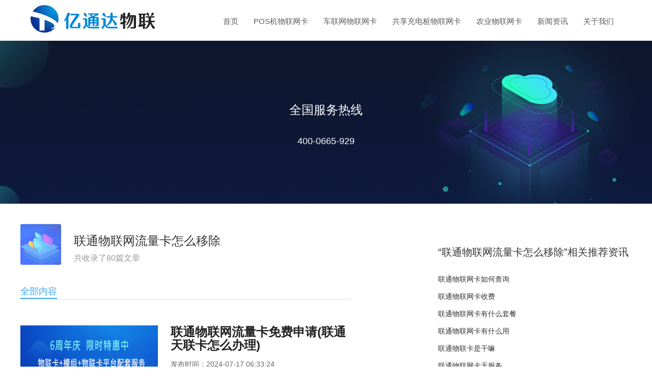

--- FILE ---
content_type: text/html; charset=UTF-8
request_url: http://www.68wulian.com/tag3278.html
body_size: 3133
content:
<!DOCTYPE html>
<html>

<head>
  <meta http-equiv="Content-Type" content="text/html; charset=utf-8">
  <meta http-equiv="X-UA-Compatible" content="IE=Edge,chrome=1">
  <meta name="viewport" content="width=device-width, initial-scale=1.0, user-scalable=no">
  <meta name="format-detection" content="telephone=yes">
  
  <title>物联卡,POS机物联网卡,车联网物联网卡-亿通达物联网卡管理平台-搜浪信息科技发展（上海）有限公司</title>
  <meta name="description" content="亿通达物联-物联网行业领先的智能设备物联网解决方案平台，提供物联卡,物联网卡,物联网流量卡,POS机物联网卡,车联网物联网卡,农业物联网卡,共享充电桩物联网卡等专业服务的首选物联网卡平台。" />
  <meta name="keywords" content="物联卡,物联网卡,物联网流量卡,POS机物联网卡,车联网物联网卡,农业物联网卡,共享充电桩物联网卡,物联网解决方案" />
    <meta name="renderer" content="webkit">
  <!--ico-->
  <link rel="stylesheet" type="text/css" href="/skin/css/style100.css?2">
  <link rel="stylesheet" href="/skin/css/bootstrap.min.css" />
  <link rel="stylesheet" href="/skin/css/swiper.min.css" />
  <link rel="stylesheet" href="/skin/css/animate.min.css" />
  <link rel="stylesheet" href="/skin/css/font-awesome.min.css" />
  <link rel="stylesheet" href="/skin/css/pages-header-bottom.css" />
  <link rel="stylesheet" href="/skin/css/header.css" />
  <link rel="stylesheet" href="/skin/css/journalism.css" />
  <link rel="stylesheet" href="/skin/css/index.css" />
  <link rel="stylesheet" href="/skin/css/Press_home_to_disabled.css" />
  <link rel="stylesheet" href="/skin/css/layout.css" />
  <link rel="stylesheet" href="/skin/css/style.css">
  <meta name="viewport" content="width=device-width, user-scalable=no, initial-scale=1.0, maximum-scale=1.0, minimum-scale=1.0">
</head>

<body>
  
<link rel="stylesheet" href="/skin/css/zd-1.0.css">
<nav>
  <div class="in-1">
    <!-- logo -->
    <div class="nav-logo">
      <a href="/"><img src="/skin/images/logo.png" alt="亿通达物联平台logo"></a>
    </div>
    <!-- 控制menu -->
    <div class="nav-menu">
      <span></span>
      <span></span>
      <span></span>
    </div>
    <!-- 菜单 -->
    <ul class="nav-list">
      <li>
        <a href="/">首页</a>
      </li>
      <li><a href="pos.html" title="POS机物联网卡">POS机物联网卡</a></li><li><a href="cariot.html" title="车联网物联网卡">车联网物联网卡</a></li><li><a href="chongdian.html" title="共享充电桩物联网卡">共享充电桩物联网卡</a></li><li><a href="nongye.html" title="农业物联网卡">农业物联网卡</a></li><li><a href="news.html" title="新闻资讯">新闻资讯</a></li><li><a href="about.html" title="关于我们">关于我们</a></li>    </ul>
  </div>
</nav>
<script src="/skin/js/jquery.min.js"></script>
<script>
  $(document).click(function() {
    $('.nav-list').removeClass('open')
  })
  $('.nav-menu,.nav-list').click(function(e) {
    e.stopPropagation()
  })
  $('nav').find('.nav-menu').click(function(e) {
    $('.nav-list').toggleClass('open')
  })
</script>
<script>
  var _hmt = _hmt || [];
  (function() {
    var hm = document.createElement("script");
    hm.src = "https://hm.baidu.com/hm.js?f0d46f79bc69d345a780f51df4ad2142";
    var s = document.getElementsByTagName("script")[0];
    s.parentNode.insertBefore(hm, s);
  })();
</script>  <div class="bj_bannered">
    <div class="container">
      <h3>全国服务热线</h3>
      <br />
      <h4>400-0665-929</h4>
    </div>
  </div>
  <div class="support_type">
    <div class="support_type"></div>
    <div class="rowFluid">
      <div class="span12">
        <div class="container">
          <div class="support_type_content">
            <div class="kzf-mod-center">
            </div>
          </div>
        </div>
      </div>
    </div>
  </div>
  <div class="news_module" id="news_module">
    <!--left_side-->
    <div class="right_side">
      <div class="place">
        <div class="tag-1">
          <div class="tag-2"></div>
          <div class="tag-3">
            <h1>联通物联网流量卡怎么移除</h1><p>共收录了<span>80</span>篇文章</p>          </div>
        </div>
        <!--<strong><a href="/tag{dede:global.tag/}.html">栏目:{dede:field.title /}</a></strong>-->
      </div><!-- /place -->
      <div class="tag-4">
        <p>全部内容</p>
      </div>
      <div id="content">
                  <div class="news_list">
            <a href="20636.html">
              <div style="background:url(http://www68wuliancom.iot68.cn/iotimg/7.jpg) no-repeat center top; background-size:cover;" class="pic">
              </div>
            </a>
            <ul>
              <li>
                <h1 style="margin-top: 0; margin-bottom: 0;"><a href="20636.html"><b>联通物联网流量卡免费申请(联通天联卡怎么办理)</b></a></h1>
              </li>
              <li> 发布时间：<span>2024-07-17 06:33:24</span></span></li>
              <li></li>
            </ul>
          </div>
                  <div class="news_list">
            <a href="20635.html">
              <div style="background:url(http://www68wuliancom.iot68.cn/iotimg/66.jpg) no-repeat center top; background-size:cover;" class="pic">
              </div>
            </a>
            <ul>
              <li>
                <h1 style="margin-top: 0; margin-bottom: 0;"><a href="20635.html"><b>联通物联网流量卡怎么充值(联通流量卡怎样缴费)</b></a></h1>
              </li>
              <li> 发布时间：<span>2024-07-17 06:03:24</span></span></li>
              <li></li>
            </ul>
          </div>
                  <div class="news_list">
            <a href="20634.html">
              <div style="background:url(http://www68wuliancom.iot68.cn/iotimg/34.jpg) no-repeat center top; background-size:cover;" class="pic">
              </div>
            </a>
            <ul>
              <li>
                <h1 style="margin-top: 0; margin-bottom: 0;"><a href="20634.html"><b>联通物联网流量卡流量虚高(联通悠游卡可信吗)</b></a></h1>
              </li>
              <li> 发布时间：<span>2024-07-17 05:33:22</span></span></li>
              <li></li>
            </ul>
          </div>
                  <div class="news_list">
            <a href="20633.html">
              <div style="background:url(http://www68wuliancom.iot68.cn/iotimg/21.jpg) no-repeat center top; background-size:cover;" class="pic">
              </div>
            </a>
            <ul>
              <li>
                <h1 style="margin-top: 0; margin-bottom: 0;"><a href="20633.html"><b>联通物联网流量卡速度(5g云流量联通卡速度快吗)</b></a></h1>
              </li>
              <li> 发布时间：<span>2024-07-17 04:33:22</span></span></li>
              <li></li>
            </ul>
          </div>
                  <div class="news_list">
            <a href="20485.html">
              <div style="background:url(http://www68wuliancom.iot68.cn/iotimg/22.jpg) no-repeat center top; background-size:cover;" class="pic">
              </div>
            </a>
            <ul>
              <li>
                <h1 style="margin-top: 0; margin-bottom: 0;"><a href="20485.html"><b>联通物联网流量卡换手机怎么设置(联通套餐流量怎么分享给另一部联通手机)</b></a></h1>
              </li>
              <li> 发布时间：<span>2024-07-12 13:02:45</span></span></li>
              <li></li>
            </ul>
          </div>
                  <div class="news_list">
            <a href="20484.html">
              <div style="background:url(http://www68wuliancom.iot68.cn/iotimg/44.jpg) no-repeat center top; background-size:cover;" class="pic">
              </div>
            </a>
            <ul>
              <li>
                <h1 style="margin-top: 0; margin-bottom: 0;"><a href="20484.html"><b>联通物联网流量卡网络卡(云上智联卡小熊卡靠谱吗)</b></a></h1>
              </li>
              <li> 发布时间：<span>2024-07-12 12:02:57</span></span></li>
              <li></li>
            </ul>
          </div>
                  <div class="news_list">
            <a href="20482.html">
              <div style="background:url(http://www68wuliancom.iot68.cn/iotimg/3.jpg) no-repeat center top; background-size:cover;" class="pic">
              </div>
            </a>
            <ul>
              <li>
                <h1 style="margin-top: 0; margin-bottom: 0;"><a href="20482.html"><b>联通物联网流量卡阿里通信(阿里通信是移动还是联通)</b></a></h1>
              </li>
              <li> 发布时间：<span>2024-07-12 10:02:50</span></span></li>
              <li></li>
            </ul>
          </div>
                  <div class="news_list">
            <a href="20403.html">
              <div style="background:url(http://www68wuliancom.iot68.cn/iotimg/5.jpg) no-repeat center top; background-size:cover;" class="pic">
              </div>
            </a>
            <ul>
              <li>
                <h1 style="margin-top: 0; margin-bottom: 0;"><a href="20403.html"><b>联通物联网流量卡128k(联通128k三合一白卡是正规的吗)</b></a></h1>
              </li>
              <li> 发布时间：<span>2024-07-09 13:03:01</span></span></li>
              <li></li>
            </ul>
          </div>
                  <div class="news_list">
            <a href="20402.html">
              <div style="background:url(http://www68wuliancom.iot68.cn/iotimg/38.jpg) no-repeat center top; background-size:cover;" class="pic">
              </div>
            </a>
            <ul>
              <li>
                <h1 style="margin-top: 0; margin-bottom: 0;"><a href="20402.html"><b>联通物联网流量卡APN名称(联通物联网卡怎么设置apn)</b></a></h1>
              </li>
              <li> 发布时间：<span>2024-07-09 12:02:18</span></span></li>
              <li></li>
            </ul>
          </div>
                  <div class="news_list">
            <a href="20401.html">
              <div style="background:url(http://www68wuliancom.iot68.cn/iotimg/60.jpg) no-repeat center top; background-size:cover;" class="pic">
              </div>
            </a>
            <ul>
              <li>
                <h1 style="margin-top: 0; margin-bottom: 0;"><a href="20401.html"><b>联通物联网流量卡app有哪些(联通亲子卡免流的app有哪些)</b></a></h1>
              </li>
              <li> 发布时间：<span>2024-07-09 11:32:09</span></span></li>
              <li></li>
            </ul>
          </div>
              </div>
      <div class="pagess">
        <ul>
          <ul><li><a href="tag3278.html">首页</a></li><li class=thisclass><a>1</a></li><li><a>2</a></li><li><a>3</a></li><li><a href="tag3278-2.html">下一页</a></li><li><a href="tag3278-8.html">末页</a></li></ul>        </ul>
      </div>
    </div>
    <!--right_side-->
    <div class="left_side">
      <h3 class="left_side-1" style="    line-height: 67px;"><strong>“联通物联网流量卡怎么移除”相关推荐资讯</strong></h3>
      <ul>
        <li><a href="/1995.html">联通物联网卡如何查询</a></li><li><a href="/2013.html">联通物联网卡收费</a></li><li><a href="/2024.html">联通物联网卡有什么套餐</a></li><li><a href="/2039.html">联通物联网卡有什么用</a></li><li><a href="/2061.html">联通物联卡是干嘛</a></li><li><a href="/2068.html">联通物联网卡无服务</a></li><li><a href="/2069.html">联通物联网卡网速慢</a></li><li><a href="/2070.html">联通物联网卡卡号</a></li>      </ul>
    </div>
  </div>
  <div class="footer">
  <div class="container">
    <div class="row">
      <div class="col-lg-12 col-md-12 ">
                <br>
        Copyright &#169; 2015-2020 亿通达物联网卡管理平台 版权所有&#160;&#160;<a href="/">Power by 亿通达物联卡平台</a>&#160;&#160;<a href="http://beian.miit.gov.cn" rel="follow">沪ICP备17005676号-2</a>
        &nbsp; &nbsp;<a class="footer-100" href="/sitemap.html">网站地图</a>
        <a class="footer-100" href="/sitemap.xml">导航地图</a>
      </div>
    </div>
  </div>
</div>

<script>
  (function() {
    var _53code = document.createElement("script");
    _53code.src = "https://tb.53kf.com/code/code/10092098/6";
    var s = document.getElementsByTagName("script")[0];
    s.parentNode.insertBefore(_53code, s);
  })();
</script></body>

</html>

--- FILE ---
content_type: text/css
request_url: http://www.68wulian.com/skin/css/style100.css?2
body_size: 36667
content:
.aside {
	position: fixed;
	top: 0;
	right: 0;
	width: 40px;
	height: 100%;
	z-index: 18;
	background: url(../image/aside.jpg) center top repeat;
	box-shadow: -2px 0 10px rgba(0, 0, 0, 0.1);
}
.aside ul {
	margin-top: 100px;
}
.aside ul li a {
	display: block;
	margin-top: 30px;
	text-align: center;
	color: #fff;
}
.aside ul li img {
	display: block;
	text-align: center;
	margin: 0 auto;
}
.aside ul li.consulting .img2 {
	display: none;
}
.aside ul li.consulting span {
	display: inline-block;
	margin: 0 2px;
	width: 5px;
	height: 5px;
	border-radius: 100%;
	background: #fff;
}
.aside ul li.consulting span:nth-child(1) {
	-webkit-animation: consulting 0.6s 0.07s infinite ease-in-out;
	animation: consulting 0.6s 0.07s infinite ease-in-out;
}
.aside ul li.consulting span:nth-child(2) {
	-webkit-animation: consulting 0.6s 0.14s infinite ease-in-out;
	animation: consulting 0.6s 0.14s infinite ease-in-out;
}
.aside ul li.consulting span:nth-child(3) {
	-webkit-animation: consulting 0.6s 0.21s infinite ease-in-out;
	animation: consulting 0.6s 0.21s infinite ease-in-out;
}
.biaoqian{
	padding: 20px 16px;
}
.biaoqian a{
	font-weight:700;
	padding: 0px 5px;
    color: #14467b;
    text-decoration: underline;
}
.biaoqian a:hover{
    color: #007cff;
}
.yq_p a{color:#99a6bf;}
.footer_b p{color:#99a6bf;}
.font a{color:#99a6bf;}
.span8-index{    float: right;}

.technical_support_box_z_info p strong a{color:#0584f5; font-size:16px; }
.technical_support_box_z_info p a{color:#0584f5;    text-decoration: underline;}
.technical_support_box_z_info h2 a{color:#0584f5;}
.technical_support_box_z_info h3 a{color:#0584f5;}
.technical_support_box_z_info strong a{color:#0584f5;}
.technical_support_box_z_info b a{color:#0584f5;}
.technical_support_box_z_info p{margin-top:10px;line-height: 32px;letter-spacing:1px;color:#333;font-size:16px;}
.technical_support_box_z_info div{margin-top:10px;    line-height: 32px;letter-spacing:1px;color:#333;font-size:16px;}
.technical_support_box_z_info div a{color:#0584f5;}
.technical_support_box_z_info h2{    margin: 20px 0px;display:block;font-size:16px;}
.technical_support_box_z_info h3{    margin: 15px 0px;display:block;font-size:16px;}
.technical_support_box_z_info img{margin:0px auto;display:flex;}
.technical_support_box_z_info div strong{  margin: 20px 0px;font-size:16px;    line-height: 40px;}
.technical_support_box_z_info p strong{ margin: 20px 0px;font-size:16px;    line-height: 40px;}



 @keyframes consulting {
 33% {
 -webkit-transform: translateY(5px);
 transform: translateY(5px);
}
 66% {
 -webkit-transform: translateY(-5px);
 transform: translateY(-5px);
}
 100% {
 -webkit-transform: translateY(0);
 transform: translateY(0);
}
}
 @-webkit-keyframes consulting {
 33% {
 -webkit-transform: translateY(5px);
 transform: translateY(5px);
}
 66% {
 -webkit-transform: translateY(-5px);
 transform: translateY(-5px);
}
 100% {
 -webkit-transform: translateY(0);
 transform: translateY(0);
}
}
.aside ul li.consulting.active {
	background: #fff;
	transition: 0.5s all;
	-webkit-transition: 0.5s all;
}
.aside ul li.consulting.active a {
	color: #3F82ED;
}
.aside ul li.consulting.active span {
	background: #3F82ED;
}
.aside ul li.consulting.active .img1 {
	display: none;
}
.aside ul li.consulting.active .img2 {
	display: block;
}
.consulting_box {
	width: 250px;
	height: 100%;
	background: #fff;
	overflow: hidden;
	z-index: 15;
	position: fixed;
	top: 0;
	right: -250px;
	box-shadow: -2px 0 10px rgba(0, 0, 0, .1);
	transition: 0.8s all;
	-webkit-transition: 0.8s all;
}
.consulting_box .title {
	background: url(../image/002.png) center top no-repeat;
	text-align: center;
	padding: 26px 0 2px 0;
	color: #fff;
}
.consulting_box .title_t1 {
	font-size: 12px;
}
.consulting_box .title_t2 {
	font-size: 16px;
	margin: 5px 0;
}
.consulting_type {
	padding: 40px 0;
	border-bottom: solid 1px #399BEC;
}
.consulting_type_title {
	padding-left: 30px;
	font-size: 16px;
	color: #333;
}
.consulting_type ul {
	margin: 30px 0 20px 0;
}
.consulting_type ul li a {
	display: block;
	height: 40px;
	line-height: 40px;
	text-indent: 30px;
	z-index: 2;
	position: relative;
	color: #666;
	margin: 0;
	text-align: left;
	transition: 0.3s all;
	-webkit-transition: 0.3s all;
}
.consulting_type ul li a img {
	margin: 0;
	display: inline-block;
	padding-right: 30px;
}
.consulting_type ul li a .img2 {
	display: none;
}
.consulting_type ul li a:before {
	z-index: -1;
	content: '';
	position: absolute;
	top: 0;
	left: 0;
	width: 100%;
	height: 100%;
	background: #3c9af2;
	opacity: 0;
	-webkit-transform: scale3d(1, 0.1, 1);
	transform: scale3d(1, 0.1, 1);
	-webkit-transition: -webkit-transform 0.4s, opacity 0.4s;
	transition: transform 0.4s, opacity 0.4s;
	-webkit-transition-timing-function: cubic-bezier(0.2, 1, 0.3, 1);
	transition-timing-function: cubic-bezier(0.2, 1, 0.3, 1);
}
.consulting_type ul li a, .consulting_type ul li a:before {
	-webkit-transition-timing-function: cubic-bezier(0.2, 1, 0.3, 1);
	transition-timing-function: cubic-bezier(0.2, 1, 0.3, 1);
}
.consulting_type ul li a:hover:before {
	opacity: 1;
	-webkit-transform: translate3d(0, 0, 0);
	transform: translate3d(0, 0, 0);
}
.consulting_type ul li a:hover {
	color: #fff;
}
.consulting_type ul li a:hover .img2 {
	display: inline-block;
}
.consulting_type ul li a:hover .img1 {
	display: none;
}
.consulting_box .problem {
	padding-top: 40px;
}
.consulting_box .problem_title {
	padding-left: 30px;
	font-size: 16px;
	color: #333;
}
.consulting_box .problem ul {
	padding: 20px 0 0 30px;
}
.consulting_box .problem ul li {
	margin-bottom: 8px;
}
.consulting_box .problem ul li a {
	display: inline-block;
}
.consulting_box .problem ul li span {
	display: inline-block;
	width: 3px;
	height: 3px;
	border-radius: 100%;
	background: #3c9af2;
	margin: 3px 10px 3px 0;
	animation: none;
}
.consulting_box .problem ul li a {
	font-size: 12px;
	color: #818181;
}
.consulting_box .problem ul li a:hover {
	color: #3c9af2;
}
.consulting_type .time {
	color: #818181;
	font-size: 12px;
	padding-left: 30px;
}
.consulting_box .close {
	position: absolute;
	top: 5px;
	right: 8px;
	cursor: pointer;
}
.consulting_box .close img {
	transition: 0.4s all;
	-webkit-transition: 0.4s all;
}
.consulting_box .close:hover img {
	transform: rotate(180deg);
	-webkit-transform: rotate(180deg);
}
.all_title1 {
	margin-bottom: 50px;
	text-align: center;
}
.all_title1 .title {
	font-size: 35px;
	color: #333;
}
.all_title1 .text {
	color: #818181;
}
.all_title2 {
	margin-bottom: 50px;
	text-align: center;
	color: #fff;
}
.all_title2 .title {
	font-size: 35px;
}
.all_button {
	display: inline-block;
	background: #3B9FF2;
	border: solid 1px #3B9FF2;
	color: #fff;
	padding: 6px 30px;
	border-radius: 3px;
	overflow: hidden;
}
.all_button:hover {
	background: #fff;
	background: transparent;
	color: #3B9FF2;
}




.header.active {
	background: #fff;
	border-bottom: 1px solid #eee;
}

.header.active .yj-bot .yj-link,
.header.active .headright a {
	color: #666;
}

.header.active .img1 {
	display: none;
}

.header.active .img2 {
	display: block;
}

.head-wrap {
	width: 1200px;
	margin: 0 auto;
	position: relative;
}

.header .head-logo {
	position: absolute;
	left: 0;
	top: 18.5px;
	z-index: 99;
}

.head-logo .img2 {
	display: none;
}

.head-logo img {
	display: block;
	width: 100%;
}

.header .nav {
	text-align: center;
}

.header .yj-bot {}

.header .yj-bot li {
	display: inline-block;
	transition: 0.45s;
	z-index: 1;
}

.header .yj-bot li:hover .yj-link,
.header .yj-bot li.active .yj-link {
	color: #00A2EA;
}

.header .yj-bot .yj-link {
	position: relative;
	z-index: 1;
	color: #fff;
	font-size: 16px;
	display: block;
	padding: 0 20px;
	height: 69px;
	line-height: 69px;
}

.header .yj-bot .yj-link div {
	float: left;
	display: block;
	background: none;
	color: inherit;
	vertical-align: middle;
	position: relative;
	z-index: 1;
	font-size: 16px;
	overflow: hidden;
	padding: 0;
}

.header .yj-bot li:hover .ej-list {
	opacity: 1;
	visibility: visible;
	transform: translateY(0);
	-webkit-transform: translateY(0);
	-moz-transform: translateY(0);
}

.headright {
	position: absolute;
	top: 21px;
	right: 0;
}

.headright a {
	
	display: block;
	float: left;
	color: #FFFFFF;
	font-size: 14px;
	margin: 0 0 0 20px;
}

.headright a i {
	display: inline-block;
	line-height: 1;
	vertical-align: middle;
	font-size: 27px;
}
.hrn{
	position: absolute;
	top: 48px;
	left: -25px;
	opacity: 0;
	visibility: hidden;
	padding: 0 20px;
    height: 35px;
    line-height: 35px;
    border-radius: 4px;
    padding: 3px 10px;
    color: #fff;
    font-size: 14px;
    transition: 0.65s;
    background: linear-gradient(to right, #74CCF1, #3CA6D3);
}
.sjnum{
	left: 18px;
}
.hrnum.active .hrn{
	opacity: 1;
	visibility: visible;
}
.hrn:before {
    content: "";
    position: absolute;
    top: -6px;
    left: 50%;
    margin-left: -3px;
    border-right: 6px solid transparent;
    border-left: 5px solid transparent;
    border-bottom: 6px solid #00A1E9;
}

.mr10 {
	margin-right: 10px;
}

.hrewm {
	width: 24px;
	height: 24px;
	background: url(../image/hewm.png) no-repeat;
	background-size: contain;
}

.hrcd {
	width: 24px;
	height: 16px;
	background: url(../image/hcd.png) no-repeat;
	background-size: contain;
}

.headright a:hover i {
	-webkit-transition-timing-function: cubic-bezier(0.6, 4, 0.3, 0.8);
	transition-timing-function: cubic-bezier(0.6, 4, 0.3, 0.8);
	-webkit-animation: gelatine 0.5s 1;
	animation: gelatine 0.5s 1;
}

.ej-list {
	position: absolute;
	z-index: 10;
	left: 0;
	width: 100%;
	top: 100%;
	padding: 50px 0 70px;
	background-color: #333;
	opacity: 0;
	visibility: hidden;
	transform: translateY(20px);
	-webkit-transform: translateY(20px);
	-moz-transform: translateY(20px);
	transition: 0.48s;
}

.menu-handler {
	position: fixed;
	right: 0;
	top: 0;
	width: 70px;
	height: 55px;
	display: none;
	cursor: pointer;
	z-index: 1010;
	background-color: #00A2EA;
}

.menu-handler span {
	position: relative;
	display: block;
	margin: 27.5px auto 0;
	width: 22px;
	height: 2px;
	background-color: #fff;
	-webkit-transition-duration: .3s, .3s;
	-moz-transition-duration: .3s, .3s;
	-ms-transition-duration: .3s, .3s;
	-o-transition-duration: .3s, .3s;
	transition-duration: .3s, .3s;
	-webkit-transition-delay: .3s, 0s;
	-moz-transition-delay: .3s, 0s;
	-ms-transition-delay: .3s, 0s;
	-o-transition-delay: .3s, 0s;
	transition-delay: .3s, 0s;
}

.menu-handler span:after,
.menu-handler span:before {
	content: "";
	position: absolute;
	display: inline-block;
	width: 100%;
	height: 2px;
	left: 0;
	background-color: #fff;
	-webkit-transition-duration: .3s, .3s;
	-moz-transition-duration: .3s, .3s;
	-ms-transition-duration: .3s, .3s;
	-o-transition-duration: .3s, .3s;
	transition-duration: .3s, .3s;
	-webkit-transition-delay: .3s, 0s;
	-moz-transition-delay: .3s, 0s;
	-ms-transition-delay: .3s, 0s;
	-o-transition-delay: .3s, 0s;
	transition-delay: .3s, 0s
}

.menu-handler span:before {
	top: -7px;
	-webkit-transition-property: top, transform;
	-moz-transition-property: top, transform;
	-ms-transition-property: top, transform;
	-o-transition-property: top, transform;
	transition-property: top, transform;
}

.menu-handler span:after {
	bottom: -7px;
	-webkit-transition-property: bottom, transform;
	-moz-transition-property: bottom, transform;
	-ms-transition-property: bottom, transform;
	-o-transition-property: bottom, transform;
	transition-property: bottom, transform;
}

.menu-handler.active span {
	background-color: transparent;
	-webkit-transition-delay: 0s, 0s;
	-moz-transition-delay: 0s, 0s;
	-ms-transition-delay: 0s, 0s;
	-o-transition-delay: 0s, 0s;
	transition-delay: 0s, 0s
}

.menu-handler.active span:after,
.menu-handler.active span:before {
	background-color: #fff;
	-webkit-transition-delay: 0s, .3s;
	-moz-transition-delay: 0s, .3s;
	-ms-transition-delay: 0s, .3s;
	-o-transition-delay: 0s, .3s;
	transition-delay: 0s, .3s
}

.menu-handler.active span:before {
	top: 0;
	-webkit-transform: rotate(45deg);
	-moz-transform: rotate(45deg);
	-ms-transform: rotate(45deg);
	-o-transform: rotate(45deg);
	transform: rotate(45deg)
}

.menu-handler.active span:after {
	bottom: 0;
	-webkit-transform: rotate(-45deg);
	-moz-transform: rotate(-45deg);
	-ms-transform: rotate(-45deg);
	-o-transform: rotate(-45deg);
	transform: rotate(-45deg);
}

.menuBox a:link,
.menuBox a:visited {
	color: #707070;
}

.menuMoblie .nav-link:active,
.menuMoblie .nav-link:hover {
	
}

.menuMoblie .nav-link:active i,
.menuMoblie .nav-link:hover i {
	color: #fff;
	transform: rotate(90deg);
}

.menuBox a:active,
.menuBox a:hover {
	color: #00A2EA;
}

.menuBox {
	border-top: 1px solid #e4e4e4;
	background-color: #fff;
	color: #333333;
	position: fixed;
	display: none;
	right: 0px;
	top: 55px;
	width: 100%;
	height: 100%;
	height: 100vh;
	overflow-x: hidden;
	overflow-y: auto;
	-moz-transform: translateX(100%);
	-ms-transform: translateX(100%);
	-webkit-transform: translateX(100%);
	transform: translateX(100%);
	-webkit-overflow-scrolling: touch;
	z-index: 1008;
	-webkit-transition: all .5s cubic-bezier(.25, .46, .45, .94);
	-moz-transition: all .5s cubic-bezier(.25, .46, .45, .94);
	-ms-transition: all .5s cubic-bezier(.25, .46, .45, .94);
	-o-transition: all .5s cubic-bezier(.25, .46, .45, .94);
	transition: all .5s cubic-bezier(.25, .46, .45, .94);
}

.menuMoblie {
	padding: 0 0 80px 0;
}

.menuMoblie .nav-link {
	position: relative;
	display: block;
	font-size: 18px;
	padding: 15px 5%;
	text-align: center;
}

.menuMoblie .nav-link i {
	float: right;
	color: #b1b1b1;
	font-size: 20px;
	vertical-align: middle;
}

.menuMoblie li {
	border-bottom: 1px solid #E6E6E6;
}

.menuMoblie .subnav {
	padding: 0 0px 15px 0;
	display: none;
}

.menuMoblie .subnav .item {
	display: block;
	padding: 0px 5%;
	text-align: center;
}

.menuMoblie .subnav .item:active,
.menuMoblie .subnav .item:hover {
	background: #eeeeee;
}

.menuMoblie .subnav a {
	position: relative;
	display: block;
	padding: 12px 0;
	line-height: 1.4;
	font-size: 16px;
}

.menuOpen .menuBox {
	-moz-transform: translateX(0);
	-ms-transform: translateX(0);
	-webkit-transform: translateX(0);
	transform: translateX(0);
}
.banner {
	overflow: hidden;
	text-align: center;
	z-index: 10;
	position: relative;
	background: #000;
	background: rgba(0, 0, 0, 0);
	background-image: url(../image/bg-new.png);
	height: 700px;
}
.mpage {
	width: 100%;
	height: 888px;
	overflow: hidden;
	margin: 0 auto;
	position: absolute;
	top: 0;
	z-index: -1;
}
.anitOut {
	position: absolute;
	left: 0;
	top: 0;
	width: 100%;
	height: 100%;
	z-index: 1;
}
.banner_title {
	color: #fff;
	font-size: 42px;
	padding-top: 260px;
}
.banner_text {
	color: #9ad0ff;
	font-size: 16px;
}
.banner_button {
	margin-top: 30px;
}
.banner_button a {
	display: inline-block;
	margin: 0 10px;
	padding: 5px 30px;
	border: solid 1px #fff;
	color: #fff;
}
.banner_button a:hover, .banner_button a.active {
	background: #fff;
	color: #3ca0f3;
}
.banner .owl-pagination {
	margin-top: 150px;
}
.banner .owl-theme .owl-controls .owl-page {
	display: inline-block;
	zoom: 1;
 *display: inline;

}
.banner .owl-theme .owl-controls .owl-page span {
	display: block;
	width: 12px;
	height: 12px;
	margin: 5px 7px;
	filter: Alpha(Opacity=50);
	
	opacity: 0.5;
	-webkit-border-radius: 20px;
	-moz-border-radius: 20px;
	border-radius: 20px;
	background: #fff;
	overflow: hidden;
	border: 1px #fff solid;
	transition: all .3s;
}
.banner .owl-theme .owl-controls .owl-page.active span, .banner .owl-theme .owl-controls.clickable .owl-page:hover span {
	filter: Alpha(Opacity=100);
	
	opacity: 1;
	background: none;
}
.banner .owl-buttons {
	display: none
}
.banner .owl-prev, .banner .owl-next {
	width: 39px;
	height: 39px;
	border-radius: 100%;
	opacity: 0.5;
	transition: 0.3s all;
	-webkit-transition: 0.3s all;
	margin-top: -100px;
	display: none;
}
.banner .owl-prev {
	margin-left: 40px;
	float: left;
	background: #fff url(../image/icon_prev2_1.png) center no-repeat;
	display: none;
}
.banner .owl-next {
	margin-right: 40px;
	float: right;
	background: #fff url(../image/icon_next2_1.png) center no-repeat;
	display: none;
}
.index_product {
	padding: 100px 0;
	background: #fff;
}
.index_product_content {
	margin-left: -10px;
}
.index_product_list {
	display: block;
	margin: 0 0 10px 10px;
	position: relative;
	overflow: hidden;
}
.index_product_list:before {
	position: absolute;
	top: 0;
	left: 0;
	width: 100%;
	height: 100%;
	background: rgba(255, 255, 255, 0.4);
	content: '';
	-webkit-transition: -webkit-transform 0.5s;
	transition: transform 0.5s;
	-webkit-transform: scale3d(2, 1.4, 1) rotate3d(0, 0, 1, 45deg) translate3d(0, -140%, 0);
	transform: scale3d(2, 1.4, 1) rotate3d(0, 0, 1, 45deg) translate3d(0, -140%, 0);
}
.index_product_list:hover:before {
	-webkit-transform: scale3d(2, 1.4, 1) rotate3d(0, 0, 1, 45deg) translate3d(0, 140%, 0);
	transform: scale3d(2, 1.4, 1) rotate3d(0, 0, 1, 45deg) translate3d(0, 140%, 0);
}
.index_product_list .list_backimg {
	padding: 20px 0;
	text-align: center;
}
.index_product_list .list_backimg1 {
	background: url(../image/002.png) center repeat;
}
.index_product_list .list_backimg2 {
	background: url(../image/003.png) center repeat;
}
.index_product_list .list_backimg3 {
	background: url(../image/004.png) center repeat;
}
.index_product_list .list_backimg4 {
	background: url(../image/005.png) center repeat;
}
.index_product_list .list_backimg5 {
	background: url(../image/006.png) center repeat;
}
.index_product_list .list_backimg6 {
	background: url(../image/007.png) center repeat;
}
.index_product_list .list_txt {
	color: #fff;
	margin-top: 10px;
}
.index_product_list .list_title {
	font-size: 16px;
}
.index_product_list .list_text {
	font-size: 12px;
}
.platform_advantage {
	background: #fff url(../image/01411.jpg) center top repeat-x;
	padding: 100px 0;
	position: relative;
	overflow: hidden;
}
.platform_advantage_content {
	margin-left: -100px;
	overflow: hidden;
}
.platform_advantage_list {
	display: block;
	overflow: hidden;
	margin: 0 0 60px 100px;
}
.platform_advantage_img {
	float: left;
}
.platform_advantage_brief {
	float: left;
	color: #fff;
	padding-left: 50px;
}
.platform_advantage_brief .brief_title {
	font-size: 18px;
}
.platform_advantage_brief .brief_text {
	height: 40px;
	line-height: 20px;
	overflow: hidden;
}
.waves_box canvas {
	height: 150px !important;
	width: 100% !important;
	margin-bottom: 30px;
}
.response_shows .response_shows_box {
	padding: 0 0 100px;
	position: relative;
	display: inline-block;
	width: 100%;
}
.response_shows .response_shows_box img {
	width: 100%;
}
.response_shows .response_shows_width {
	position: relative;
}
.response_shows .response_shows_box .pic {
	overflow: hidden;
	position: absolute;
	float: none;
	top: 0px;
	right: 0px;
	bottom: 0px;
	left: 0px;
}
.response_shows .response_shows_box .pc {
	position: relative;
	margin-top: -2%;
	max-width: 75%;
	width: 100%;
}
.response_shows .response_shows_box .pc .pic {
	top: 2.5%;
	bottom: 20%;
	left: 2.22%;
	right: 1.5%;
}
.response_shows .response_shows_box .pad {
	position: absolute;
	bottom: 2%;
	right: 0px;
	max-width: 40%;
	width: 100%;
}
.response_shows .response_shows_box .pad .pic {
	top: 3%;
	bottom: 6%;
	left: 2%;
	right: 1.6%;
	overflow: hidden;
}
.response_shows .response_shows_box .phone {
	position: absolute;
	bottom: 0;
	right: 38%;
	max-width: 15%;
	width: 100%;
}
.response_shows .response_shows_box .phone .pic {
	top: 8%;
	bottom: 10.5%;
	left: 5%;
	right: 5%;
}
.response_shows .response_shows_box .item {
	width: 100%;
	height: 101%;
	position: relative;
	float: left;
	-webkit-transition: all 0.8s ease-out;
	-moz-transition: all 0.8s ease-out;
	-ms-transition: all 0.8s ease-out;
	-o-transition: all 0.8s ease-out;
	transition: all 0.8s ease-out;
}
.response_shows .response_shows_box .thumb {
	width: 120px;
	position: absolute;
	left: 50%;
	margin-left: -60px;
	bottom: -15%;
}
.response_shows .response_shows_box .thumb span {
	width: 25px;
	height: 25px;
	position: relative;
	float: left;
	border-radius: 100%;
	cursor: pointer;
	margin: 0 0 0 10px;
}
.response_shows .response_shows_box .thumb span:before {
	content: '';
	width: 12px;
	height: 12px;
	position: absolute;
	top: 5px;
	left: 5px;
	border-radius: 100%;
	border: solid 1px #2D9EDD;
	background: #fff;
	z-index: 1;
	transition: 0.5s all;
	-webkit-transition: 0.5s all;
}
.response_shows .response_shows_box .thumb span:hover::before, .response_shows .response_shows_box .thumb span.active:before {
	background: #2D9EDD;
}
.platform_advantage_bg {
	position: relative;
	bottom: 0;
	left: 0;
	width: 100%;
	height: 100%;
	z-index: 0;
}
.platform_advantage_bg_z {
	position: relative;
	bottom: 0;
	left: 0;
	width: 100%;
	height: 100%;
}
.platform_advantage_bg li {
	position: absolute;
	display: block;
	width: 40px;
	height: 40px;
	background: rgba(255, 255, 255, .15);
	bottom: -160px;
	-webkit-animation: square 28s infinite;
	animation: square 28s infinite;
	-webkit-transition-timing-function: linear;
	transition-timing-function: linear
}
.platform_advantage_bg_z li {
	position: absolute;
	display: block;
	width: 40px;
	height: 40px;
	background: rgba(255, 255, 255, .15);
	bottom: -300px;
	-webkit-animation: square_z 22s infinite;
	animation: square_z 22s infinite;
	-webkit-transition-timing-function: linear;
	transition-timing-function: linear
}
.platform_advantage_bg li:nth-child(1), .platform_advantage_bg_z li:nth-child(1) {
	left: 10%
}
.platform_advantage_bg li:nth-child(2), .platform_advantage_bg_z li:nth-child(2) {
	left: 20%;
	width: 80px;
	height: 80px;
	-webkit-animation-delay: 200ms;
	animation-delay: 200ms;
	-webkit-animation-duration: 17s;
	animation-duration: 17s
}
.platform_advantage_bg li:nth-child(3), .platform_advantage_bg_z li:nth-child(3) {
	left: 25%;
	-webkit-animation-delay: 400ms;
	animation-delay: 400ms
}
.platform_advantage_bg li:nth-child(4), .platform_advantage_bg_z li:nth-child(4) {
	left: 40%;
	width: 60px;
	height: 60px;
	-webkit-animation-duration: 10s;
	animation-duration: 10s;
	background-color: rgba(255, 255, 255, .25)
}
.platform_advantage_bg li:nth-child(5), .platform_advantage_bg_z li:nth-child(5) {
	left: 70%
}
.platform_advantage_bg li:nth-child(6), .platform_advantage_bg_z li:nth-child(6) {
	left: 80%;
	width: 120px;
	height: 120px;
	-webkit-animation-delay: 3s;
	animation-delay: 3s;
	background-color: rgba(255, 255, 255, .2)
}
.platform_advantage_bg li:nth-child(7), .platform_advantage_bg_z li:nth-child(7) {
	left: 32%;
	width: 100px;
	height: 100px;
	-webkit-animation-delay: 7s;
	animation-delay: 7s
}
.platform_advantage_bg li:nth-child(8), .platform_advantage_bg_z li:nth-child(8) {
	left: 55%;
	width: 20px;
	height: 20px;
	-webkit-animation-delay: 15s;
	animation-delay: 15s;
	-webkit-animation-duration: 40s;
	animation-duration: 40s
}
.platform_advantage_bg li:nth-child(9), .platform_advantage_bg_z li:nth-child(9) {
	left: 25%;
	width: 10px;
	height: 10px;
	-webkit-animation-delay: 2s;
	animation-delay: 2s;
	-webkit-animation-duration: 40s;
	animation-duration: 40s;
	background-color: rgba(255, 255, 255, .3)
}
.platform_advantage_bg li:nth-child(10), .platform_advantage_bg_z li:nth-child(9) {
	left: 90%;
	width: 120px;
	height: 120px;
	-webkit-animation-delay: 11s;
	animation-delay: 11s
}

.turn-page ul{
	font-size: 0;
	margin-bottom: 60px;
}
.turn-page li{
	position: relative;
	display: inline-block;
	vertical-align: top;
	width: 50%;
	height: 100px;
	text-align: center;
}
.turn-page li::before{
	z-index: 11;
	position: absolute;
	content: "";
	left: 0;
	top: 0;
	width: 100%;
	height: 100%;
	background: rgba(0,0,0,.3);
	transition: all 0.36s ease-out;
}
.turn-page li:hover::before{
	background: rgba(0,0,0,.5);
	transition: all 0.36s ease-out;
}
.turn-page li img{
	position: absolute;
	left: 0;
	top: 0;
	width: 100%;
	height: 100%;
	object-fit: cover;
}
.turn-page li a{
	z-index: 22;
	position: relative;
	display: block;
	padding: 0 15px;
	padding-top: 5px;
	font-size: 16px;
	color: #fff;
}
.turn-page li span{
	display: block;
	margin-bottom: 8px;
	color: #fff;
	margin-top:20px;
}


.push-box{
	position: relative;
	margin-top: 30px;
	padding-top: 36px;
	padding-bottom: 20px;
	background: url(../image/2018092517163620.jpg) center no-repeat;
	-moz-background-size: cover;
	  -o-background-size: cover;
	     background-size: cover;
}
.push-box::before{
	position: absolute;
	content: "";
	left: 0;
	top: 0;
	bottom: 0;
	width: 100%;
	background: rgba(0,0,0,.5);
}
.push-box>.container{
	z-index: 33;
}
.push-title{
	margin-bottom: 24px;
	line-height: 24px;
	font-size: 20px;
	color: #fff;
}
.push-title a{
	float: right;
	color: #fff;
	letter-spacing: 3px;
}
.push-title i{
	margin-left: 8px;
}
.nlist li em{
	display: block;
	padding: 0 16px;
	max-height: 40px;
	line-height: 1.4;
	color: #666;
	margin-top: 8px;
	overflow: hidden;
}

.itemlist{
	overflow: hidden;
}
.itemlist .push-title{
	margin-bottom: 16px;
	color: #333;
}
.itemlist .push-title a{
	margin-top: 2px;
	font-size: 12px;
	color: #666;
}
.itemlist>div{
	float: left;
	width: 380px;
}
.itemlist>div:nth-of-type(2){
	margin: 0 30px;
}
.itemlist .item-img{
	margin-bottom: 10px;
}
.itemlist li{
	overflow: hidden;
	line-height: 30px;
}
.itemlist li a{
	float: left;
	max-width: 70%;
	overflow: hidden;
	text-overflow: ellipsis;
	white-space: nowrap;
	font-size: 14px;
	color: #666;
}
.itemlist li a:hover{
	color: #222;
}
.itemlist li span{
	float: right;
	font-size: 12px;
	color: #999;
}

.botlist .push-title{
	color: #333;
}
.botlist .push-title a{
	color: #666;
}
.botlist ul{
	margin: 0 -10px;
}
.botlist li{
	padding: 0 10px;
	margin-bottom: 20px;
}
.botlist li a{
	position: relative;
	z-index: 33;
	display: block;
	-moz-border-radius: 8px;
	     border-radius: 8px;
	overflow: hidden;
}
.botlist li a::before{
	z-index: 11;
	position: absolute;
	content: "";
	left: 0;
	top: 0;
	width: 100%;
	height: 100%;
	background: rgba(0,0,0,.3);
	-webkit-transition: all 0.4s ease;
	-o-transition: all 0.4s ease;
	-moz-transition: all 0.4s ease;
	transition: all 0.4s ease;
}
.botlist li a:hover::before{
	background: rgba(0,0,0,.2);
	-webkit-transition: all 0.4s ease;
	-o-transition: all 0.4s ease;
	-moz-transition: all 0.4s ease;
	transition: all 0.4s ease;
}
.botlist li img{
	-webkit-transform: scale(1);
	   -moz-transform: scale(1);
	    -ms-transform: scale(1);
	     -o-transform: scale(1);
	        transform: scale(1);
	-webkit-transition: all 0.4s ease;
	-o-transition: all 0.4s ease;
	-moz-transition: all 0.4s ease;
	transition: all 0.4s ease;
}
.botlist li a:hover img{
	-webkit-transform: scale(1.06);
	   -moz-transform: scale(1.06);
	    -ms-transform: scale(1.06);
	     -o-transform: scale(1.06);
	        transform: scale(1.06);
	-webkit-transition: all 0.4s ease;
	-o-transition: all 0.4s ease;
	-moz-transition: all 0.4s ease;
	transition: all 0.4s ease;
}

.a-seo{
	height: 120px;
	overflow: hidden;
}
.a-seo-fold{
	height: auto;
}


.delist>div{
	width: 47%;
	margin-top: 50px;
}
.delist>div:nth-of-type(2){
	float: right;
	margin: 0;
	margin-top: 50px;
}

.news_box{ width:100%; border-top:1px solid #e9e9e9; overflow:hidden; margin-top:30px; padding-top:40px; padding-bottom:30px;}

.news_box.wu{ width:100%; border-top:0; padding-top:20px; margin:0;}

.news_box.wu h1{ text-align:left; width:1200px; margin:0 auto;}

.news_box.wu .case_con dl{ margin-top:20px; }

.news_box.wu a.allnews{ font-size:16px; margin:15px auto 30px auto;}

.news_box h1{ font-size:24px; line-height:40px; text-align:center;}

.news_box_list{ width:1200px; margin:0 auto; line-height:24px; overflow:hidden;}

.news_box_list dl{ width:320px; float:left; color:#555; margin:30px 35px 0 37px;}

.news_box_list dl.last{ margin:30px 0 0 0;}

.news_box_list dl dd{ margin-bottom:5px;     width: 321px;
    height: 215px;

}

.news_box_list dl dd a{ width:100%; display:block; height:100%;}

.news_box_list dl h2 a{ font-size:16px; color:#222;    line-height: 36px;}

.news_box_list dl h2 a:hover{ color:#257DFF;}

.news_box_list dl a.bt{ color:#257DFF;}

.news_box_list dl a.bt:hover{ text-decoration:underline;}

a.allnews{ background:#257DFF; width:160px; height:40px; text-align:center; font-size:14px; color:#fff; border-radius:2px; display:block; margin:0 auto; clear:both; line-height:40px; margin-top:40px; -moz-transition: all 0.3s  ease-in-out; -webkit-transition: all 0.3s  ease-in-out; transition: all 0.3s  ease-in-out;}

a.allnews:hover{ background:#2571e2;}


 @-webkit-keyframes square {
 0% {
 -webkit-transform: translateY(0);
 transform: translateY(0)
}
 100% {
 -webkit-transform: translateY(-1700px)rotate(600deg);
 transform: translateY(-1700px)rotate(600deg)
}
}
 @keyframes square {
 0% {
 -webkit-transform: translateY(0);
 transform: translateY(0)
}
 100% {
 -webkit-transform: translateY(-1700px)rotate(600deg);
 transform: translateY(-1700px)rotate(600deg)
}
}
 @-webkit-keyframes square_z {
 0% {
 -webkit-transform: translateY(0);
 transform: translateY(0)
}
 100% {
 -webkit-transform: translateY(-700px)rotate(500deg);
 transform: translateY(-700px)rotate(500deg)
}
}
 @keyframes square_z {
 0% {
 -webkit-transform: translateY(0);
 transform: translateY(0)
}
 100% {
 -webkit-transform: translateY(-700px)rotate(500deg);
 transform: translateY(-700px)rotate(500deg)
}
}
.marketing_advantage {
	padding: 100px 0;
	background: url(../image/0181.jpg) center top repeat;
}
.marketing_advantage_content {
	margin-left: -15px;
}
.marketing_advantage_list {
	position: relative;
	margin: 0 0 15px 15px;
	transform: translate3d(0, 0, 0);
	-webkit-transform: translate3d(0, 0, 0);
	transition: 0.3s all;
	-webkit-transition: 0.3s all;
	overflow: hidden;
}
.marketing_advantage_brief {
	position: absolute;
	top: 30%;
	padding: 0 40px;
}
.marketing_advantage_brief .brief_title {
	font-size: 18px;
	color: #606060;
	margin-bottom: 10px;
	font-weight: 700;
}
.marketing_advantage_brief .brief_title span {
	margin-left: 15px;
}
.marketing_advantage_brief .brief_text {
	font-size: 14px;
	color: #a5a5a5;
	line-height: 1.6;
	transition: 0.3s all;
	-webkit-transition: 0.3s all;
}
.marketing_advantage_list:hover {
	box-shadow: 0 15px 30px rgba(0, 0, 0, 0.2);
	transform: translate3d(0, -5px, 0);
	-webkit-transform: translate3d(0, -5px, 0);
}
.marketing_advantage_list:hover .brief_text {
	color: #333;
}
.partners {
	padding: 100px 0;
}
.partners_content {
	text-align: center;
}
.partners_content_list {
	display: inline-block;
	margin: 20px 10px;
	transform: translate3d(0, 0, 0);
	-webkit-transform: translate3d(0, 0, 0);
	transition: 0.3s all;
	-webkit-transition: 0.3s all;
}
.partners_content_list:hover {
	box-shadow: 0 15px 30px rgba(0, 0, 0, 0.1);
	transform: translate3d(0, -5px, 0);
	-webkit-transform: translate3d(0, -5px, 0);
}
.join_in {
	padding: 100px 0;
	background: url(../image/033.jpg) center top repeat;
	text-align: center;
}
.join_in_title {
	font-size: 36px;
	color: #fff;
}
.join_in_title span {
	color: #31b5ff;
}
.join_in_text {
	color: #e3e3e3;
	font-size: 18px;
	margin: 15px 0 50px 0;
}
.join_in_button {
	padding: 8px 60px;
}
.news_center {
	padding: 100px 0;
}
.news_center_list_title {
	font-size: 16px;
	color: #333;
	margin: 25px 0;
}
.news_center_content {
	margin-left: -60px;
}
.news_center_list {
	margin-left: 60px;
}
.news_center_list_img {
	overflow: hidden;
}
.news_center_list_img img {
	width: 100%;
	transition: 0.3s all;
	-webkit-transition: 0.3s all;
}
.news_center_list_img:hover img {
	transform: scale(1.1);
	-webkit-transform: scale(1.1);
}
.news_center_content ul li a {
	display: block;
	color: #767676;
	font-size: 14px;
	margin-bottom: 10px;
	white-space: nowrap;
	text-overflow: ellipsis;
	overflow: hidden;
	background: url(../image/056.png) left center no-repeat;
	padding: 3px 0 3px 15px;
	transition: 0.2s all;
	-webkit-transition: 0.2s all;
}
.news_center_content ul li a .text {
	float: left;
	width: 80%;
	overflow: hidden;
	white-space: nowrap;
	text-overflow: ellipsis;
}
.news_center_content ul li a .time {
	float: right;
	width: 20%;
	text-align: right;
}
.news_center_content ul li a:hover {
	color: #333;
	text-indent: 5px;
}
.footer {

}
.auto{width:1200px;margin:0px auto;}
.footer_content {
	padding: 100px 0;
	overflow: hidden;
	margin-left: -70px;
}
.footer_list {
	margin-left: 70px;
}
.quick_navigation_title, .footer_link_title, .footer_cotact_title {
	color: #D9D9DA;
	font-size: 16px;
	margin-bottom: 15px;
}
.quick_navigation {
	padding-left: 50px;
}
.quick_navigation ul li a {
	display: block;
	margin-bottom: 10px;
	color: #8A8A8A;
	font-size: 13px;
}
.quick_navigation ul li a:hover {
	color: #fff;
}
.footer_link ul li {
	float: left;
}
.footer_link ul li a {
	display: block;
	margin: 0 1px 1px 0;
	background: #292929;
	color: #8A8A8A;
	font-size: 13px;
	padding: 5px 16px;
}
.footer_link ul li a:hover {
	color: #fff;
	background: #222;
}
.footer_cotact {
	color: #8A8A8A;
	font-size: 13px;
}
.footer_cotact .footer_cotact_type {
	width: 15%;
	display: block;
	float: left;
}
.footer_cotact .footer_cotact_content {
	width: 85%;
	display: block;
	float: left;
}
.footer_cotact ul li {
	margin-bottom: 10px;
	overflow: hidden;
}
.footer_cotact ul li a {
	color: #8A8A8A;
}
.footer .copyright {
	text-align: center;
	padding: 8px 10px;
	color: #8a8a8a;
	background: #000;
	font-size: 12px;
}
.z_banner {
	background: url(../image/0555.jpg) center top repeat;
	text-align: center;
	padding: 170px 0;
	overflow: hidden;
}
.support_z_banner {
	    padding: 173px 0 160px 0;
}
.z_banner_title {
	font-size: 34px;
	color: #fff;
	margin-bottom: 10px;
}
.z_banner_text {
	font-size: 18px;
	color: #fff;
}
.case_show_content {
	margin: 50px 0;
	border-bottom: solid 1px #F7F7F7;
	overflow: hidden;
}
.case_show_list {
	overflow: hidden;
	padding-top: 50px;
	border-top: solid 1px #F7F7F7;
}
.case_show_brief_title {
	color: #333;
	font-size: 16px;
}
.case_show_brief_title span {
	color: #8a8a8a;
}
.case_show_brief_text {
	color: #8a8a8a;
	margin: 20px 60px 30px 0;
	line-height: 1.8;
}
.case_show_brief_button .all_button {
	padding: 8px 50px;
}
.case_show_more {
	padding: 50px 0;
	text-align: center;
}
.case_show_more .all_button {
	padding: 8px 50px;
}
.know_more {
	text-align: center;
	padding: 50px 0;
}
.know_more_text {
	font-size: 16px;
	color: #818181;
	margin-bottom: 20px;
}
.know_more .all_button {
	margin: 0 15px;
}
.z_banner_input {
	position: relative;
	width: 100%;
	max-width: 800px;
	margin: 50px auto 20px auto;
}
.z_banner_input input {
	background: #fff;
	color: #829BC4;
	border: solid 1px #78ADF4;
	width: 100%;
	height: 50px;
	line-height: 50px;
	border-radius: 3px;
	text-indent: 20px;
}
.z_banner_input img {
	position: absolute;
	top: 10px;
	right: 20px;
	cursor: pointer;
}
.hot_search {
	width: 100%;
	max-width: 800px;
	margin: 0 auto;
}
.hot_search ul li {
	float: left;
	color: #C2D6F9;
	margin-right: 20px;
}
.hot_search ul li a {
	color: #A3BBE0;
}
.hot_search ul li a:hover {
	color: #C2D6F9;
}
.support_type {
	margin: 20px 0;
}
.support_type_content {
	margin-left: -50px;
}
.support_type_list {
	display: block;
	border: solid 1px #e4e4e4;
	text-align: center;
	padding: 10px 0;
	color: #444;
	margin-left: 50px;
	position: relative;
	overflow: hidden;
	z-index: 1;
}
.support_type_list.active {
	color: #fff;
	background: #3DA6F7;
	
}
.support_type_list.normal:before {
	content: "";
	position: absolute;
	top: 50%;
	left: 50%;
	transform: translate(-50%, -50%);
	-webkit-transform: translate(-50%, -50%);
	width: 0;
	height: 100%;
	background: #3DA6F7;
	transition: 0.3s all;
	-webkit-transition: 0.3s all;
	z-index: -1;
}
.support_type_list.normal:hover:before {
	_width: 100%;
}
.support_type_list.normal:hover {
	color: #fff;
	background: #3DA6F7;
	_background: rgba(0, 0, 0, 0);
	_border: solid 1px #3DA6F7;
	_border: solid 1px rgba(0, 0, 0, 0);
}
.technical_support {
	background: #F5F7F9;
	overflow: hidden;
	padding: 0px 0px 50px 0px;
	
}
.technical_support_content {
	overflow: hidden;
	margin-left: -30px;
}
.technical_support_list {
	margin-left: 30px;
	overflow: hidden;
}
.technical_support_type {
	background: #fff;
}
.technical_support_type .title {
	background: url(../image/074.png) center no-repeat;
	color: #fff;
	font-size: 16px;
	text-indent: 35px;
	padding: 15px 0;
	position: relative;
}
.technical_support_type .title span {
	position: absolute;
	top: 13px;
	right: 20px;
	display: none;
}
.technical_support_type .title span img {
	transform: rotate(0deg);
	-webkit-transform: rotate(0deg);
	transition: 0.4s all;
	-webkit-transition: 0.4s all;
}
.technical_support_type .title span.active img {
	transform: rotate(90deg);
	-webkit-transform: rotate(90deg);
}
.technical_support_type ul li {
	position: relative;
	z-index: 1;
}
.technical_support_type ul li:before {
	content: "";
	position: absolute;
	top: 50%;
	left: 0;
	transform: translate(0, -50%);
	-webkit-transform: translate(0, -50%);
	width: 0;
	height: 100%;
	background: #fafafa;
	transition: 0.3s all;
	-webkit-transition: 0.3s all;
	z-index: -1;
}
.technical_support_type ul li a {
	display: block;
	color: #4e4e4e;
	padding: 15px 0;
	margin: 0 10px;
	border-bottom: solid 1px #F7F7F7;
	text-indent: 25px;
}
.technical_support_type ul li:last-child a, .technical_support_type ul li:hover:last-child a {
	border: none;
}
.technical_support_type ul li:hover:before {
	width: 100%;
}
.technical_support_type ul li:hover a {
	background: #3DA6F7;
	background: rgba(0, 0, 0, 0);
	border-bottom: solid 1px #3DA6F7;
}
.technical_support_type ul li:first-child.active {
	border-top: none;
}
.technical_support_type ul li.active {
	background: #3DA6F7;
	border-bottom: solid 1px #fff;
	border-top: solid 1px #fff;
}
.technical_support_type ul li.active a {
	color: #fff;
	border-bottom: solid 1px #3DA6F7;
}
.technical_support_type ul li.active:hover:before {
	display: none;
}
.technical_support_box {
	padding: 30px 20px;
	background: #fff;
}
.technical_support_box .title {
	font-size: 16px;
	color: #4e4e4e;
	text-indent: 10px;
}
.technical_support_box ul {
	margin: 15px 0;
	padding: 10px 0;
	border-top: solid 1px #F7F7F7;
	border-bottom: solid 1px #F7F7F7;
}
.technical_support_box ul li a {
	display: block;
	overflow: hidden;
	color: #9a9a9a;
	position: relative;
	z-index: 1;
	padding: 10px;
}
.technical_support_box ul li a:before {
	z-index: -1;
	content: '';
	position: absolute;
	top: 0;
	left: 0;
	width: 100%;
	height: 100%;
	background: #FAFAFA;
	opacity: 0;
	filter: alpha(opacity=0);
	-webkit-transform: scale3d(1, 0.1, 1);
	transform: scale3d(1, 0.1, 1);
	-webkit-transition: -webkit-transform 0.5s, opacity 0.5s;
	transition: transform 0.5s, opacity 0.5s;
	-webkit-transition-timing-function: cubic-bezier(0.2, 1, 0.3, 1);
	transition-timing-function: cubic-bezier(0.2, 1, 0.3, 1);
}
.technical_support_box ul li a, .technical_support_box ul li a:before {
	-webkit-transition-timing-function: cubic-bezier(0.2, 1, 0.3, 1);
	transition-timing-function: cubic-bezier(0.2, 1, 0.3, 1);
}
.technical_support_box ul li a:hover:before {
	opacity: 1;
	filter: alpha(opacity=100);
	-webkit-transform: translate3d(0, 0, 0);
	transform: translate3d(0, 0, 0);
}
.technical_support_box ul li a:hover {
	color: #333;
}
.technical_support_box ul li a .text {
	float: left;
	width: 85%;
	overflow: hidden;
	white-space: nowrap;
	text-overflow: ellipsis;
}
.technical_support_box ul li a .time {
	float: right;
	width: 15%;
	text-align: right;
}
.technical_support_page {
	padding: 0 20px 30px 20px;
	overflow: hidden;
	background: #fff;
}
.technical_support_page ul li {
	float: left;
}
.technical_support_page ul li a {
	display: block;
	width: 30px;
	height: 30px;
	text-align: center;
	line-height: 30px;
	border: solid 1px #D1D1D1;
	border-radius: 3px;
	color: #c1c1c1;
	margin-right: 15px;
}
.technical_support_page ul li a.active, .technical_support_page ul li a:hover {
	background: #3c9af2;
	color: #fff;
	border: solid 1px #3c9af2;
}
.technical_support_page ul li a.disable {
	cursor: not-allowed;
}
.technical_support_page ul li a.disable:hover {
	color: #c1c1c1;
	background: #fff;
	border: solid 1px #D1D1D1;
}
.technical_support_box_z {
	background: #fff;
	padding: 30px;
}
.technical_support_box_z_header .title {
	color: #222;
	font-size: 32px;
	text-align:center;
	    padding: 18px 0px;
}
.technical_support_box_z_header ul {
	overflow: hidden;
	margin-top: 10px;
	justify-content: center;
    display: flex;
}
.technical_support_box_z_header ul li {
	float: left;
	font-size: 14px;
	color: #888;
	margin-right: 20px;
}
.technical_support_box_z_info_box {
	border-top: solid 1px #F7F7F7;
	border-bottom: solid 1px #F7F7F7;
	margin: 30px 0;
	padding: 8px 16px;
	    font-size: 16px;
	        line-height: 28px;
}
.technical_support_box_z_info_box h2 {
	
	font-size: 20px;
     color:#333;
       font-weight: 700;
}
.technical_support_box_z_info_box h3 {
	
	font-size: 18px;
	color:#333;
}

.technical_support_box_z_info img {
	max-width: 100%;
	height: auto !important;
	    padding: 24px 0px;
}
.technical_support_page_z {
	background: #fff;
	overflow: hidden;
	padding: 0 30px 30px 30px;
}
.technical_support_page_z a {
	display: inline-block;
	padding: 8px 45px;
	background: #fff;
	border: solid 1px #F7F7F7;
	color: #9a9a9a;
	border-radius: 3px;
}
.technical_support_page_z a.active, .technical_support_page_z a:hover {
	background: #3F98F2;
	color: #fff;
	border: solid 1px #3F98F2;
}
.technical_support_page_z a.page_next {
	float: right;
}
.template_search {
	text-align: center;
	margin: 50px 0;
	overflow: hidden;
}
.template_search_select {
	display: inline-block;
	margin: 0 30px;
}
.template_search_select select {
	color: #adadad;
	width: 280px;
	height: 40px;
	text-indent: 15px;
	border: solid 1px #F0F0F0;
	border-radius: 3px;
	cursor: pointer;
}
.template_search_select option {
	color: #adadad;
}
.template_search_button {
	display: inline-block;
	margin: 0 30px;
}
.template_search_button .all_button {
	display: initial;
}
.template_show_content {
	position: relative;
	overflow: hidden;
}
.template_show_content:before {
	content: "";
	width: 1px;
	height: 100%;
	position: absolute;
	top: 0;
	left: 50%;
	background: #F7F7F7;
}
.template_show_list_box {
	border-bottom: solid 1px #F7F7F7;
}
.template_show_list {
	width: 96%;
	max-width: 540px;
	margin: 0 auto;
	padding: 80px 0;
}
.template_show_list_text {
	margin: 25px 0;
	overflow: hidden;
}
.template_show_list_text ul li {
	float: left;
	margin-right: 30px;
	color: #9a9a9a;
}
.template_show_list_text ul li span {
	color: #636363;
}
.template_show_list_button a:last-child {
	float: right;
}
.template_show_list_button .all_button {
	padding: 8px 40px;
}
.template_show .know_more {
	border-top: solid 1px #F7F7F7;
}
.introduce {
	padding: 100px 0;
}
.introduce_content {
	overflow: hidden;
}
.introduce_list_brief {
	margin: 0 50px 20px 0;
}
.introduce_list_title {
	font-size: 16px;
	color: #333;
	font-weight: 600;
	margin-bottom: 5px;
}
.introduce_list_text {
	color: #969696;
}
.cloud_platform {
	padding: 100px 0;
	background: url(../image/076.jpg) center top repeat;
}
.cloud_platform_content {
	overflow: hidden;
	margin: 80px 0 80px -30px;
}
.cloud_platform_list {
	display: block;
	margin-left: 30px;
	background: #fff;
	text-align: center;
	padding: 60px 20px;
}
.cloud_platform_list_title {
	font-size: 16px;
	color: #333;
}
.cloud_platform_list_text {
	color: #aeaeae;
	height: 40px;
	line-height: 20px;
	overflow: hidden;
	margin-top: 10px;
}
.cloud_platform_solution {
	text-align: center;
	color: #fff;
}
.cloud_platform_solution .title {
	font-size: 24px;
}
.cloud_platform_solution .text {
	color: #c0e3ff;
	margin-top: 10px;
}
.industry {
	padding: 100px 0;
}
.industry_content {
	margin-top: 50px;
	overflow: hidden;
}
.industry_list_img {
	text-align: center;
}
.industry_list_left {
	text-align: right;
	padding-right: 60px;
}
.industry_list_rigth {
	text-align: left;
	padding-left: 60px;
}
.industry_list_brief {
	margin-bottom: 40px;
}
.industry_list_title {
	color: #474747;
	font-size: 18px;
	margin-bottom: 30px;
}
.industry_list_brief_title {
	color: #464646;
}
.industry_list_brief_text {
	margin-top: 5px;
	height: 40px;
	line-height: 20px;
	color: #9c9c9c;
	overflow: hidden;
}
.advantage_project {
	padding-top: 100px;
	background: url(../image/079.jpg) center bottom repeat;
}
.advantage_project_content {
	overflow: hidden;
	margin: 50px 0 0 -30px;
}
.advantage_project_list {
	overflow: hidden;
	margin: 0 0 100px 30px;
}
.advantage_project_list_brief {
	padding-left: 10px;
	color: #fff;
}
.advantage_project_list_brief .title {
	font-size: 16px;
}
.advantage_project_list_brief .text {
	font-size: 12px;
	height: 40px;
	line-height: 20px;
	overflow: hidden;
}
.marketing_support {
	padding: 100px 0;
}
.marketing_support_content {
	overflow: hidden;
	margin-left: -20px;
}
.marketing_support_list {
	margin-left: 20px;
}
.marketing_support_list_brief {
	margin-top: 30px;
}
.marketing_support_list_brief .title {
	color: #383838;
	font-size: 18px;
}
.marketing_support_list_brief .text {
	color: #686868;
	height: 40px;
	line-height: 20px;
	overflow: hidden;
}
.proxy_process {
	padding: 100px 0;
	background: #3BA1F2;
}
.proxy_process_line {
	height: 15px;
	width: 96%;
	max-width: 1000px;
	margin: 0 auto;
	background: #fff;
	margin-top: 60px;
}
.proxy_process_content {
	margin: -55px 0 0 -60px;
}
.proxy_process_list {
	display: block;
	text-align: center;
	margin-left: 60px;
}
.proxy_process_list_top {
	width: 90px;
	height: 90px;
	text-align: center;
	line-height: 90px;
	margin: 0 auto;
	border-radius: 100%;
	background: #fff;
	color: #3ba1f2;
	font-size: 48px;
	overflow: hidden;
	position: relative;
	z-index: 1;
}
.proxy_process_list_top:before {
	content: "";
	width: 70px;
	height: 70px;
	background: #fff;
	background: rgba(59, 161, 242, 1);
	border-radius: 100%;
	position: absolute;
	top: 12%;
	left: 12%;
	z-index: -1;
	opacity: 0;
	transform: scale(0);
	-webkit-transform: scale(0);
	transition: 0.4s all;
	-webkit-transition: 0.4s all;
}
.proxy_process_list_middle {
	width: 15px;
	height: 15px;
	background: #fff;
	margin: -1px auto 0 auto;
}
.proxy_process_list_bottom {
	background: #fff;
	padding: 30px 0;
	min-height: 90px;
	border-radius: 5px;
}
.proxy_process_list_bottom .title {
	color: #3b3b3b;
	font-size: 18px;
	margin-bottom: 10px;
}
.proxy_process_list_bottom .text {
	color: #939393;
	height: 40px;
	line-height: 20px;
	overflow: hidden;
}
.proxy_process_list:hover .proxy_process_list_top:before {
	opacity: 1;
	transform: scale(1);
	-webkit-transform: scale(1);
}
.proxy_process_list:hover .proxy_process_list_top {
	color: #3ba1f2;
	color: rgba(255, 255, 255, 1);
}
.proxy_process_list:hover .proxy_process_list_bottom .text {
	color: #333;
}
.h82 {
	height: 82px;
	padding: 0px;
}
.page_num_box {
	float: right;
}
.page_num_box ul li {
	float: left;
}
.page_num_box ul li a {
	display: block;
	border: solid 1px #E9E9E9;
	padding: 3px 0;
	width: 25px;
	text-align: center;
	font-size: 12px;
}
.page_num_box ul li a:hover, .page_num_box ul .page_num_active {
	background: #008BD6;
	color: #fff;
	border: solid 1px #008BD6;
}
.news_banner {
	padding: 40px 0;
}

.dx-banner {
    background: url(../image/dx-banner1.jpg) center top no-repeat;
}

.dx-404 {
    color: white;
    font-size: 52px;
    text-align: center;
    margin-top: 160px;
    font-weight: bold;
    
    letter-spacing: 2px;
}

.dx-1-5 {
    background: url(../image/dx-1.png) center top no-repeat;
    width: 246px;
    height: 69px;
    font-size: 23px;
    color: white;
    text-align: center;
    line-height: 63px;
    margin: 0px auto;
    margin-top: 105px;
}



}
.banner .owl-theme .owl-controls .owl-page span {
	display: block;
	width: 12px;
	height: 12px;
	margin: 5px 7px;
	filter: Alpha(Opacity=50);
	
	opacity: 0.5;
	-webkit-border-radius: 20px;
	-moz-border-radius: 20px;
	border-radius: 20px;
	background: #fff;
	overflow: hidden;
	border: 1px #fff solid;
	transition: all .3s;
}
.banner .owl-theme .owl-controls .owl-page.active span, .banner .owl-theme .owl-controls.clickable .owl-page:hover span {
	filter: Alpha(Opacity=100);
	
	opacity: 1;
	background: none;
}
.banner .owl-buttons {
	display: none
}
.banner .owl-prev, .banner .owl-next {
	width: 39px;
	height: 39px;
	border-radius: 100%;
	opacity: 0.5;
	transition: 0.3s all;
	-webkit-transition: 0.3s all;
	margin-top: -100px;
	display: none;
}
.banner .owl-prev {
	margin-left: 40px;
	float: left;
	background: #fff url(../image/icon_prev2_1.png) center no-repeat;
	display: none;
}
.banner .owl-next {
	margin-right: 40px;
	float: right;
	background: #fff url(../image/icon_next2_1.png) center no-repeat;
	display: none;
}
.index_product {
	padding: 100px 0;
	background: #fff;
}
.index_product_content {
	margin-left: -10px;
}
.index_product_list {
	display: block;
	margin: 0 0 10px 10px;
	position: relative;
	overflow: hidden;
}
.index_product_list:before {
	position: absolute;
	top: 0;
	left: 0;
	width: 100%;
	height: 100%;
	background: rgba(255, 255, 255, 0.4);
	content: '';
	-webkit-transition: -webkit-transform 0.5s;
	transition: transform 0.5s;
	-webkit-transform: scale3d(2, 1.4, 1) rotate3d(0, 0, 1, 45deg) translate3d(0, -140%, 0);
	transform: scale3d(2, 1.4, 1) rotate3d(0, 0, 1, 45deg) translate3d(0, -140%, 0);
}
.index_product_list:hover:before {
	-webkit-transform: scale3d(2, 1.4, 1) rotate3d(0, 0, 1, 45deg) translate3d(0, 140%, 0);
	transform: scale3d(2, 1.4, 1) rotate3d(0, 0, 1, 45deg) translate3d(0, 140%, 0);
}
.index_product_list .list_backimg {
	padding: 20px 0;
	text-align: center;
}
.index_product_list .list_backimg1 {
	background: url(../image/002.png) center repeat;
}
.index_product_list .list_backimg2 {
	background: url(../image/003.png) center repeat;
}
.index_product_list .list_backimg3 {
	background: url(../image/004.png) center repeat;
}
.index_product_list .list_backimg4 {
	background: url(../image/005.png) center repeat;
}
.index_product_list .list_backimg5 {
	background: url(../image/006.png) center repeat;
}
.index_product_list .list_backimg6 {
	background: url(../image/007.png) center repeat;
}
.index_product_list .list_txt {
	color: #fff;
	margin-top: 10px;
}
.index_product_list .list_title {
	font-size: 16px;
}
.index_product_list .list_text {
	font-size: 12px;
}
.platform_advantage {
	background: #fff url(../image/01411.jpg) center top repeat-x;
	padding: 100px 0;
	position: relative;
	overflow: hidden;
}
.platform_advantage_content {
	margin-left: -100px;
	overflow: hidden;
}
.platform_advantage_list {
	display: block;
	overflow: hidden;
	margin: 0 0 60px 100px;
}
.platform_advantage_img {
	float: left;
}
.platform_advantage_brief {
	float: left;
	color: #fff;
	padding-left: 50px;
}
.platform_advantage_brief .brief_title {
	font-size: 18px;
}
.platform_advantage_brief .brief_text {
	height: 40px;
	line-height: 20px;
	overflow: hidden;
}
.waves_box canvas {
	height: 150px !important;
	width: 100% !important;
	margin-bottom: 30px;
}
.response_shows .response_shows_box {
	padding: 0 0 100px;
	position: relative;
	display: inline-block;
	width: 100%;
}
.response_shows .response_shows_box img {
	width: 100%;
}
.response_shows .response_shows_width {
	position: relative;
}
.response_shows .response_shows_box .pic {
	overflow: hidden;
	position: absolute;
	float: none;
	top: 0px;
	right: 0px;
	bottom: 0px;
	left: 0px;
}
.response_shows .response_shows_box .pc {
	position: relative;
	margin-top: -2%;
	max-width: 75%;
	width: 100%;
}
.response_shows .response_shows_box .pc .pic {
	top: 2.5%;
	bottom: 20%;
	left: 2.22%;
	right: 1.5%;
}
.response_shows .response_shows_box .pad {
	position: absolute;
	bottom: 2%;
	right: 0px;
	max-width: 40%;
	width: 100%;
}
.response_shows .response_shows_box .pad .pic {
	top: 3%;
	bottom: 6%;
	left: 2%;
	right: 1.6%;
	overflow: hidden;
}
.response_shows .response_shows_box .phone {
	position: absolute;
	bottom: 0;
	right: 38%;
	max-width: 15%;
	width: 100%;
}
.response_shows .response_shows_box .phone .pic {
	top: 8%;
	bottom: 10.5%;
	left: 5%;
	right: 5%;
}
.response_shows .response_shows_box .item {
	width: 100%;
	height: 101%;
	position: relative;
	float: left;
	-webkit-transition: all 0.8s ease-out;
	-moz-transition: all 0.8s ease-out;
	-ms-transition: all 0.8s ease-out;
	-o-transition: all 0.8s ease-out;
	transition: all 0.8s ease-out;
}
.response_shows .response_shows_box .thumb {
	width: 120px;
	position: absolute;
	left: 50%;
	margin-left: -60px;
	bottom: -15%;
}
.response_shows .response_shows_box .thumb span {
	width: 25px;
	height: 25px;
	position: relative;
	float: left;
	border-radius: 100%;
	cursor: pointer;
	margin: 0 0 0 10px;
}
.response_shows .response_shows_box .thumb span:before {
	content: '';
	width: 12px;
	height: 12px;
	position: absolute;
	top: 5px;
	left: 5px;
	border-radius: 100%;
	border: solid 1px #2D9EDD;
	background: #fff;
	z-index: 1;
	transition: 0.5s all;
	-webkit-transition: 0.5s all;
}
.response_shows .response_shows_box .thumb span:hover::before, .response_shows .response_shows_box .thumb span.active:before {
	background: #2D9EDD;
}
.platform_advantage_bg {
	position: relative;
	bottom: 0;
	left: 0;
	width: 100%;
	height: 100%;
	z-index: 0;
}
.platform_advantage_bg_z {
	position: relative;
	bottom: 0;
	left: 0;
	width: 100%;
	height: 100%;
}
.platform_advantage_bg li {
	position: absolute;
	display: block;
	width: 40px;
	height: 40px;
	background: rgba(255, 255, 255, .15);
	bottom: -160px;
	-webkit-animation: square 28s infinite;
	animation: square 28s infinite;
	-webkit-transition-timing-function: linear;
	transition-timing-function: linear
}
.platform_advantage_bg_z li {
	position: absolute;
	display: block;
	width: 40px;
	height: 40px;
	background: rgba(255, 255, 255, .15);
	bottom: -300px;
	-webkit-animation: square_z 22s infinite;
	animation: square_z 22s infinite;
	-webkit-transition-timing-function: linear;
	transition-timing-function: linear
}
.platform_advantage_bg li:nth-child(1), .platform_advantage_bg_z li:nth-child(1) {
	left: 10%
}
.platform_advantage_bg li:nth-child(2), .platform_advantage_bg_z li:nth-child(2) {
	left: 20%;
	width: 80px;
	height: 80px;
	-webkit-animation-delay: 200ms;
	animation-delay: 200ms;
	-webkit-animation-duration: 17s;
	animation-duration: 17s
}
.platform_advantage_bg li:nth-child(3), .platform_advantage_bg_z li:nth-child(3) {
	left: 25%;
	-webkit-animation-delay: 400ms;
	animation-delay: 400ms
}
.platform_advantage_bg li:nth-child(4), .platform_advantage_bg_z li:nth-child(4) {
	left: 40%;
	width: 60px;
	height: 60px;
	-webkit-animation-duration: 10s;
	animation-duration: 10s;
	background-color: rgba(255, 255, 255, .25)
}
.platform_advantage_bg li:nth-child(5), .platform_advantage_bg_z li:nth-child(5) {
	left: 70%
}
.platform_advantage_bg li:nth-child(6), .platform_advantage_bg_z li:nth-child(6) {
	left: 80%;
	width: 120px;
	height: 120px;
	-webkit-animation-delay: 3s;
	animation-delay: 3s;
	background-color: rgba(255, 255, 255, .2)
}
.platform_advantage_bg li:nth-child(7), .platform_advantage_bg_z li:nth-child(7) {
	left: 32%;
	width: 100px;
	height: 100px;
	-webkit-animation-delay: 7s;
	animation-delay: 7s
}
.platform_advantage_bg li:nth-child(8), .platform_advantage_bg_z li:nth-child(8) {
	left: 55%;
	width: 20px;
	height: 20px;
	-webkit-animation-delay: 15s;
	animation-delay: 15s;
	-webkit-animation-duration: 40s;
	animation-duration: 40s
}
.platform_advantage_bg li:nth-child(9), .platform_advantage_bg_z li:nth-child(9) {
	left: 25%;
	width: 10px;
	height: 10px;
	-webkit-animation-delay: 2s;
	animation-delay: 2s;
	-webkit-animation-duration: 40s;
	animation-duration: 40s;
	background-color: rgba(255, 255, 255, .3)
}
.platform_advantage_bg li:nth-child(10), .platform_advantage_bg_z li:nth-child(9) {
	left: 90%;
	width: 120px;
	height: 120px;
	-webkit-animation-delay: 11s;
	animation-delay: 11s
}

.turn-page ul{
	font-size: 0;
	margin-bottom: 60px;
}
.turn-page li{
	position: relative;
	display: inline-block;
	vertical-align: top;
	width: 50%;
	height: 100px;
	text-align: center;
}
.turn-page li::before{
	z-index: 11;
	position: absolute;
	content: "";
	left: 0;
	top: 0;
	width: 100%;
	height: 100%;
	background: rgba(0,0,0,.3);
	transition: all 0.36s ease-out;
}
.turn-page li:hover::before{
	background: rgba(0,0,0,.5);
	transition: all 0.36s ease-out;
}
.turn-page li img{
	position: absolute;
	left: 0;
	top: 0;
	width: 100%;
	height: 100%;
	object-fit: cover;
}
.turn-page li a{
	z-index: 22;
	position: relative;
	display: block;
	padding: 0 15px;
	padding-top: 5px;
	font-size: 16px;
	color: #fff;
}
.turn-page li span{
	display: block;
	margin-bottom: 8px;
	color: #fff;
	margin-top:20px;
}


.push-box{
	position: relative;
	margin-top: 30px;
	padding-top: 36px;
	padding-bottom: 20px;
	background: url(../image/2018092517163620.jpg) center no-repeat;
	-moz-background-size: cover;
	  -o-background-size: cover;
	     background-size: cover;
}
.push-box::before{
	position: absolute;
	content: "";
	left: 0;
	top: 0;
	bottom: 0;
	width: 100%;
	background: rgba(0,0,0,.5);
}
.push-box>.container{
	z-index: 33;
}
.push-title{
	margin-bottom: 24px;
	line-height: 24px;
	font-size: 20px;
	color: #fff;
}
.push-title a{
	float: right;
	color: #fff;
	letter-spacing: 3px;
}
.push-title i{
	margin-left: 8px;
}
.nlist li em{
	display: block;
	padding: 0 16px;
	max-height: 40px;
	line-height: 1.4;
	color: #666;
	margin-top: 8px;
	overflow: hidden;
}

.itemlist{
	overflow: hidden;
}
.itemlist .push-title{
	margin-bottom: 16px;
	color: #333;
}
.itemlist .push-title a{
	margin-top: 2px;
	font-size: 12px;
	color: #666;
}
.itemlist>div{
	float: left;
	width: 380px;
}
.itemlist>div:nth-of-type(2){
	margin: 0 30px;
}
.itemlist .item-img{
	margin-bottom: 10px;
}
.itemlist li{
	overflow: hidden;
	line-height: 30px;
}
.itemlist li a{
	float: left;
	max-width: 70%;
	overflow: hidden;
	text-overflow: ellipsis;
	white-space: nowrap;
	font-size: 14px;
	color: #666;
}
.itemlist li a:hover{
	color: #222;
}
.itemlist li span{
	float: right;
	font-size: 12px;
	color: #999;
}

.botlist .push-title{
	color: #333;
}
.botlist .push-title a{
	color: #666;
}
.botlist ul{
	margin: 0 -10px;
}
.botlist li{
	padding: 0 10px;
	margin-bottom: 20px;
}
.botlist li a{
	position: relative;
	z-index: 33;
	display: block;
	-moz-border-radius: 8px;
	     border-radius: 8px;
	overflow: hidden;
}
.botlist li a::before{
	z-index: 11;
	position: absolute;
	content: "";
	left: 0;
	top: 0;
	width: 100%;
	height: 100%;
	background: rgba(0,0,0,.3);
	-webkit-transition: all 0.4s ease;
	-o-transition: all 0.4s ease;
	-moz-transition: all 0.4s ease;
	transition: all 0.4s ease;
}
.botlist li a:hover::before{
	background: rgba(0,0,0,.2);
	-webkit-transition: all 0.4s ease;
	-o-transition: all 0.4s ease;
	-moz-transition: all 0.4s ease;
	transition: all 0.4s ease;
}
.botlist li img{
	-webkit-transform: scale(1);
	   -moz-transform: scale(1);
	    -ms-transform: scale(1);
	     -o-transform: scale(1);
	        transform: scale(1);
	-webkit-transition: all 0.4s ease;
	-o-transition: all 0.4s ease;
	-moz-transition: all 0.4s ease;
	transition: all 0.4s ease;
}
.botlist li a:hover img{
	-webkit-transform: scale(1.06);
	   -moz-transform: scale(1.06);
	    -ms-transform: scale(1.06);
	     -o-transform: scale(1.06);
	        transform: scale(1.06);
	-webkit-transition: all 0.4s ease;
	-o-transition: all 0.4s ease;
	-moz-transition: all 0.4s ease;
	transition: all 0.4s ease;
}

.a-seo{
	height: 120px;
	overflow: hidden;
}
.a-seo-fold{
	height: auto;
}


.delist>div{
	width: 47%;
	margin-top: 50px;
}
.delist>div:nth-of-type(2){
	float: right;
	margin: 0;
	margin-top: 50px;
}

.news_box{ width:100%; border-top:1px solid #e9e9e9; overflow:hidden; margin-top:30px; padding-top:40px; padding-bottom:30px;}

.news_box.wu{ width:100%; border-top:0; padding-top:20px; margin:0;}

.news_box.wu h1{ text-align:left; width:1200px; margin:0 auto;}

.news_box.wu .case_con dl{ margin-top:20px; }

.news_box.wu a.allnews{ font-size:16px; margin:15px auto 30px auto;}

.news_box h1{ font-size:24px; line-height:40px; text-align:center;}

.news_box_list{ width:1200px; margin:0 auto; line-height:24px; overflow:hidden;}

.news_box_list dl{ width:320px; float:left; color:#555; margin:30px 35px 0 37px;}

.news_box_list dl.last{ margin:30px 0 0 0;}

.news_box_list dl dd{ margin-bottom:5px;     width: 321px;
    height: 215px;

}

.news_box_list dl dd a{ width:100%; display:block; height:100%;}

.news_box_list dl h2 a{ font-size:16px; color:#222;    line-height: 36px;}

.news_box_list dl h2 a:hover{ color:#257DFF;}

.news_box_list dl a.bt{ color:#257DFF;}

.news_box_list dl a.bt:hover{ text-decoration:underline;}

a.allnews{ background:#257DFF; width:160px; height:40px; text-align:center; font-size:14px; color:#fff; border-radius:2px; display:block; margin:0 auto; clear:both; line-height:40px; margin-top:40px; -moz-transition: all 0.3s  ease-in-out; -webkit-transition: all 0.3s  ease-in-out; transition: all 0.3s  ease-in-out;}

a.allnews:hover{ background:#2571e2;}


 @-webkit-keyframes square {
 0% {
 -webkit-transform: translateY(0);
 transform: translateY(0)
}
 100% {
 -webkit-transform: translateY(-1700px)rotate(600deg);
 transform: translateY(-1700px)rotate(600deg)
}
}
 @keyframes square {
 0% {
 -webkit-transform: translateY(0);
 transform: translateY(0)
}
 100% {
 -webkit-transform: translateY(-1700px)rotate(600deg);
 transform: translateY(-1700px)rotate(600deg)
}
}
 @-webkit-keyframes square_z {
 0% {
 -webkit-transform: translateY(0);
 transform: translateY(0)
}
 100% {
 -webkit-transform: translateY(-700px)rotate(500deg);
 transform: translateY(-700px)rotate(500deg)
}
}
 @keyframes square_z {
 0% {
 -webkit-transform: translateY(0);
 transform: translateY(0)
}
 100% {
 -webkit-transform: translateY(-700px)rotate(500deg);
 transform: translateY(-700px)rotate(500deg)
}
}
.marketing_advantage {
	padding: 100px 0;
	background: url(../image/0181.jpg) center top repeat;
}
.marketing_advantage_content {
	margin-left: -15px;
}
.marketing_advantage_list {
	position: relative;
	margin: 0 0 15px 15px;
	transform: translate3d(0, 0, 0);
	-webkit-transform: translate3d(0, 0, 0);
	transition: 0.3s all;
	-webkit-transition: 0.3s all;
	overflow: hidden;
}
.marketing_advantage_brief {
	position: absolute;
	top: 30%;
	padding: 0 40px;
}
.marketing_advantage_brief .brief_title {
	font-size: 18px;
	color: #606060;
	margin-bottom: 10px;
	font-weight: 700;
}
.marketing_advantage_brief .brief_title span {
	margin-left: 15px;
}
.marketing_advantage_brief .brief_text {
	font-size: 14px;
	color: #a5a5a5;
	line-height: 1.6;
	transition: 0.3s all;
	-webkit-transition: 0.3s all;
}
.marketing_advantage_list:hover {
	box-shadow: 0 15px 30px rgba(0, 0, 0, 0.2);
	transform: translate3d(0, -5px, 0);
	-webkit-transform: translate3d(0, -5px, 0);
}
.marketing_advantage_list:hover .brief_text {
	color: #333;
}
.partners {
	padding: 100px 0;
}
.partners_content {
	text-align: center;
}
.partners_content_list {
	display: inline-block;
	margin: 20px 10px;
	transform: translate3d(0, 0, 0);
	-webkit-transform: translate3d(0, 0, 0);
	transition: 0.3s all;
	-webkit-transition: 0.3s all;
}
.partners_content_list:hover {
	box-shadow: 0 15px 30px rgba(0, 0, 0, 0.1);
	transform: translate3d(0, -5px, 0);
	-webkit-transform: translate3d(0, -5px, 0);
}
.join_in {
	padding: 100px 0;
	background: url(../image/033.jpg) center top repeat;
	text-align: center;
}
.join_in_title {
	font-size: 36px;
	color: #fff;
}
.join_in_title span {
	color: #31b5ff;
}
.join_in_text {
	color: #e3e3e3;
	font-size: 18px;
	margin: 15px 0 50px 0;
}
.join_in_button {
	padding: 8px 60px;
}
.news_center {
	padding: 100px 0;
}
.news_center_list_title {
	font-size: 16px;
	color: #333;
	margin: 25px 0;
}
.news_center_content {
	margin-left: -60px;
}
.news_center_list {
	margin-left: 60px;
}
.news_center_list_img {
	overflow: hidden;
}
.news_center_list_img img {
	width: 100%;
	transition: 0.3s all;
	-webkit-transition: 0.3s all;
}
.news_center_list_img:hover img {
	transform: scale(1.1);
	-webkit-transform: scale(1.1);
}
.news_center_content ul li a {
	display: block;
	color: #767676;
	font-size: 14px;
	margin-bottom: 10px;
	white-space: nowrap;
	text-overflow: ellipsis;
	overflow: hidden;
	background: url(../image/056.png) left center no-repeat;
	padding: 3px 0 3px 15px;
	transition: 0.2s all;
	-webkit-transition: 0.2s all;
}
.news_center_content ul li a .text {
	float: left;
	width: 80%;
	overflow: hidden;
	white-space: nowrap;
	text-overflow: ellipsis;
}
.news_center_content ul li a .time {
	float: right;
	width: 20%;
	text-align: right;
}
.news_center_content ul li a:hover {
	color: #333;
	text-indent: 5px;
}
.footer {

}
.auto{width:1200px;margin:0px auto;}
.footer_content {
	padding: 100px 0;
	overflow: hidden;
	margin-left: -70px;
}
.footer_list {
	margin-left: 70px;
}
.quick_navigation_title, .footer_link_title, .footer_cotact_title {
	color: #D9D9DA;
	font-size: 16px;
	margin-bottom: 15px;
}
.quick_navigation {
	padding-left: 50px;
}
.quick_navigation ul li a {
	display: block;
	margin-bottom: 10px;
	color: #8A8A8A;
	font-size: 13px;
}
.quick_navigation ul li a:hover {
	color: #fff;
}
.footer_link ul li {
	float: left;
}
.footer_link ul li a {
	display: block;
	margin: 0 1px 1px 0;
	background: #292929;
	color: #8A8A8A;
	font-size: 13px;
	padding: 5px 16px;
}
.footer_link ul li a:hover {
	color: #fff;
	background: #222;
}
.footer_cotact {
	color: #8A8A8A;
	font-size: 13px;
}
.footer_cotact .footer_cotact_type {
	width: 15%;
	display: block;
	float: left;
}
.footer_cotact .footer_cotact_content {
	width: 85%;
	display: block;
	float: left;
}
.footer_cotact ul li {
	margin-bottom: 10px;
	overflow: hidden;
}
.footer_cotact ul li a {
	color: #8A8A8A;
}
.footer .copyright {
	text-align: center;
	padding: 8px 10px;
	color: #8a8a8a;
	background: #000;
	font-size: 12px;
}
.z_banner {
	background: url(../image/05555.jpg) center top repeat;
	text-align: center;
	padding: 170px 0;
	overflow: hidden;
}

.b_banner {
	background: #2655CD;
	text-align: center;
	overflow: hidden;
}
.support_z_banner {
	    padding: 173px 0 160px 0;
}
.support_b_banner {
	    padding: 100px 0 0px 0;
}
.z_banner_title {
	font-size: 34px;
	color: #fff;
	margin-bottom: 10px;
}
.n_banner_title {
	font-size: 34px;
	color: #fff;
	margin-bottom: 10px;
	text-align:left;
}
.nn_banner{
	text-align:left;font-size:18px;color:white;
	opacity: 0.7;padding-top:15px;
}
.z_banner_text {
	font-size: 18px;
	color: #fff;
}
.case_show_content {
	margin: 50px 0;
	border-bottom: solid 1px #F7F7F7;
	overflow: hidden;
}
.case_show_list {
	overflow: hidden;
	padding-top: 50px;
	border-top: solid 1px #F7F7F7;
}
.case_show_brief_title {
	color: #333;
	font-size: 16px;
}
.case_show_brief_title span {
	color: #8a8a8a;
}
.case_show_brief_text {
	color: #8a8a8a;
	margin: 20px 60px 30px 0;
	line-height: 1.8;
}
.case_show_brief_button .all_button {
	padding: 8px 50px;
}
.case_show_more {
	padding: 50px 0;
	text-align: center;
}
.case_show_more .all_button {
	padding: 8px 50px;
}
.know_more {
	text-align: center;
	padding: 50px 0;
}
.know_more_text {
	font-size: 16px;
	color: #818181;
	margin-bottom: 20px;
}
.know_more .all_button {
	margin: 0 15px;
}
.z_banner_input {
	position: relative;
	width: 100%;
	max-width: 800px;
	margin: 50px auto 20px auto;
}
.z_banner_input input {
	background: #fff;
	color: #829BC4;
	border: solid 1px #78ADF4;
	width: 100%;
	height: 50px;
	line-height: 50px;
	border-radius: 3px;
	text-indent: 20px;
}
.z_banner_input img {
	position: absolute;
	top: 10px;
	right: 20px;
	cursor: pointer;
}
.hot_search {
	width: 100%;
	max-width: 800px;
	margin: 0 auto;
}
.hot_search ul li {
	float: left;
	color: #C2D6F9;
	margin-right: 20px;
}
.hot_search ul li a {
	color: #A3BBE0;
}
.hot_search ul li a:hover {
	color: #C2D6F9;
}
.support_type {
	margin: 20px 0;
}
.support_type_content {
	margin-left: -50px;
}
.support_type_list {
	display: block;
	border: solid 1px #e4e4e4;
	text-align: center;
	padding: 10px 0;
	color: #444;
	margin-left: 50px;
	position: relative;
	overflow: hidden;
	z-index: 1;
}
.support_type_list.active {
	color: #fff;
	background: #3DA6F7;
	
}
.support_type_list.normal:before {
	content: "";
	position: absolute;
	top: 50%;
	left: 50%;
	transform: translate(-50%, -50%);
	-webkit-transform: translate(-50%, -50%);
	width: 0;
	height: 100%;
	background: #3DA6F7;
	transition: 0.3s all;
	-webkit-transition: 0.3s all;
	z-index: -1;
}
.support_type_list.normal:hover:before {
	_width: 100%;
}
.support_type_list.normal:hover {
	color: #fff;
	background: #3DA6F7;
	_background: rgba(0, 0, 0, 0);
	_border: solid 1px #3DA6F7;
	_border: solid 1px rgba(0, 0, 0, 0);
}
.technical_support {
	background: #F5F7F9;
	overflow: hidden;
	padding: 0px 0px 50px 0px;
	
}
.technical_support_content {
	overflow: hidden;
	margin-left: -30px;
}
.technical_support_list {
	margin-left: 30px;
	overflow: hidden;
}
.technical_support_type {
	background: #fff;
}
.technical_support_type .title {
	background: url(../image/074.png) center no-repeat;
	color: #fff;
	font-size: 16px;
	text-indent: 35px;
	padding: 15px 0;
	position: relative;
}
.technical_support_type .title span {
	position: absolute;
	top: 13px;
	right: 20px;
	display: none;
}
.technical_support_type .title span img {
	transform: rotate(0deg);
	-webkit-transform: rotate(0deg);
	transition: 0.4s all;
	-webkit-transition: 0.4s all;
}
.technical_support_type .title span.active img {
	transform: rotate(90deg);
	-webkit-transform: rotate(90deg);
}
.technical_support_type ul li {
	position: relative;
	z-index: 1;
}
.technical_support_type ul li:before {
	content: "";
	position: absolute;
	top: 50%;
	left: 0;
	transform: translate(0, -50%);
	-webkit-transform: translate(0, -50%);
	width: 0;
	height: 100%;
	background: #fafafa;
	transition: 0.3s all;
	-webkit-transition: 0.3s all;
	z-index: -1;
}
.technical_support_type ul li a {
	display: block;
	color: #4e4e4e;
	padding: 15px 0;
	margin: 0 10px;
	border-bottom: solid 1px #F7F7F7;
	text-indent: 25px;
}
.technical_support_type ul li:last-child a, .technical_support_type ul li:hover:last-child a {
	border: none;
}
.technical_support_type ul li:hover:before {
	width: 100%;
}
.technical_support_type ul li:hover a {
	background: #3DA6F7;
	background: rgba(0, 0, 0, 0);
	border-bottom: solid 1px #3DA6F7;
}
.technical_support_type ul li:first-child.active {
	border-top: none;
}
.technical_support_type ul li.active {
	background: #3DA6F7;
	border-bottom: solid 1px #fff;
	border-top: solid 1px #fff;
}
.technical_support_type ul li.active a {
	color: #fff;
	border-bottom: solid 1px #3DA6F7;
}
.technical_support_type ul li.active:hover:before {
	display: none;
}
.technical_support_box {
	padding: 30px 20px;
	background: #fff;
}
.technical_support_box .title {
	font-size: 16px;
	color: #4e4e4e;
	text-indent: 10px;
}
.technical_support_box ul {
	margin: 15px 0;
	padding: 10px 0;
	border-top: solid 1px #F7F7F7;
	border-bottom: solid 1px #F7F7F7;
}
.technical_support_box ul li a {
	display: block;
	overflow: hidden;
	color: #9a9a9a;
	position: relative;
	z-index: 1;
	padding: 10px;
}
.technical_support_box ul li a:before {
	z-index: -1;
	content: '';
	position: absolute;
	top: 0;
	left: 0;
	width: 100%;
	height: 100%;
	background: #FAFAFA;
	opacity: 0;
	filter: alpha(opacity=0);
	-webkit-transform: scale3d(1, 0.1, 1);
	transform: scale3d(1, 0.1, 1);
	-webkit-transition: -webkit-transform 0.5s, opacity 0.5s;
	transition: transform 0.5s, opacity 0.5s;
	-webkit-transition-timing-function: cubic-bezier(0.2, 1, 0.3, 1);
	transition-timing-function: cubic-bezier(0.2, 1, 0.3, 1);
}
.technical_support_box ul li a, .technical_support_box ul li a:before {
	-webkit-transition-timing-function: cubic-bezier(0.2, 1, 0.3, 1);
	transition-timing-function: cubic-bezier(0.2, 1, 0.3, 1);
}
.technical_support_box ul li a:hover:before {
	opacity: 1;
	filter: alpha(opacity=100);
	-webkit-transform: translate3d(0, 0, 0);
	transform: translate3d(0, 0, 0);
}
.technical_support_box ul li a:hover {
	color: #333;
}
.technical_support_box ul li a .text {
	float: left;
	width: 85%;
	overflow: hidden;
	white-space: nowrap;
	text-overflow: ellipsis;
}
.technical_support_box ul li a .time {
	float: right;
	width: 15%;
	text-align: right;
}
.technical_support_page {
	padding: 0 20px 30px 20px;
	overflow: hidden;
	background: #fff;
}
.technical_support_page ul li {
	float: left;
}
.technical_support_page ul li a {
	display: block;
	width: 30px;
	height: 30px;
	text-align: center;
	line-height: 30px;
	border: solid 1px #D1D1D1;
	border-radius: 3px;
	color: #c1c1c1;
	margin-right: 15px;
}
.technical_support_page ul li a.active, .technical_support_page ul li a:hover {
	background: #3c9af2;
	color: #fff;
	border: solid 1px #3c9af2;
}
.technical_support_page ul li a.disable {
	cursor: not-allowed;
}
.technical_support_page ul li a.disable:hover {
	color: #c1c1c1;
	background: #fff;
	border: solid 1px #D1D1D1;
}
.technical_support_box_z {
	background: #fff;
	padding: 30px;
}
.technical_support_box_z_header .title {
	color: #222;
	font-size: 32px;
	text-align:center;
	    padding: 18px 0px;
}
.technical_support_box_z_header ul {
	overflow: hidden;
	margin-top: 10px;
	justify-content: center;
    display: flex;
}
.technical_support_box_z_header ul li {
	float: left;
	font-size: 14px;
	color: #888;
	margin-right: 20px;
}
.technical_support_box_z_info_box {
	border-top: solid 1px #F7F7F7;
	border-bottom: solid 1px #F7F7F7;
	margin: 30px 0;
	padding: 8px 16px;
	    font-size: 16px;
	        line-height: 28px;
}
.technical_support_box_z_info_box h2 {
	
	font-size: 18px;
     color:#333;
}
.technical_support_box_z_info_box h3 {
	
	font-size: 18px;
	color:#333;
}

.technical_support_box_z_info img {
	max-width: 100%;
	height: auto !important;
	    padding: 24px 0px;
}
.technical_support_page_z {
	background: #fff;
	overflow: hidden;
	padding: 0 30px 30px 30px;
}
.technical_support_page_z a {
	display: inline-block;
	padding: 8px 45px;
	background: #fff;
	border: solid 1px #F7F7F7;
	color: #9a9a9a;
	border-radius: 3px;
}
.technical_support_page_z a.active, .technical_support_page_z a:hover {
	background: #3F98F2;
	color: #fff;
	border: solid 1px #3F98F2;
}
.technical_support_page_z a.page_next {
	float: right;
}
.template_search {
	text-align: center;
	margin: 50px 0;
	overflow: hidden;
}
.template_search_select {
	display: inline-block;
	margin: 0 30px;
}
.template_search_select select {
	color: #adadad;
	width: 280px;
	height: 40px;
	text-indent: 15px;
	border: solid 1px #F0F0F0;
	border-radius: 3px;
	cursor: pointer;
}
.template_search_select option {
	color: #adadad;
}
.template_search_button {
	display: inline-block;
	margin: 0 30px;
}
.template_search_button .all_button {
	display: initial;
}
.template_show_content {
	position: relative;
	overflow: hidden;
}
.template_show_content:before {
	content: "";
	width: 1px;
	height: 100%;
	position: absolute;
	top: 0;
	left: 50%;
	background: #F7F7F7;
}
.template_show_list_box {
	border-bottom: solid 1px #F7F7F7;
}
.template_show_list {
	width: 96%;
	max-width: 540px;
	margin: 0 auto;
	padding: 80px 0;
}
.template_show_list_text {
	margin: 25px 0;
	overflow: hidden;
}
.template_show_list_text ul li {
	float: left;
	margin-right: 30px;
	color: #9a9a9a;
}
.template_show_list_text ul li span {
	color: #636363;
}
.template_show_list_button a:last-child {
	float: right;
}
.template_show_list_button .all_button {
	padding: 8px 40px;
}
.template_show .know_more {
	border-top: solid 1px #F7F7F7;
}
.introduce {
	padding: 100px 0;
}
.introduce_content {
	overflow: hidden;
}
.introduce_list_brief {
	margin: 0 50px 20px 0;
}
.introduce_list_title {
	font-size: 16px;
	color: #333;
	font-weight: 600;
	margin-bottom: 5px;
}
.introduce_list_text {
	color: #969696;
}
.cloud_platform {
	padding: 100px 0;
	background: url(../image/076.jpg) center top repeat;
}
.cloud_platform_content {
	overflow: hidden;
	margin: 80px 0 80px -30px;
}
.cloud_platform_list {
	display: block;
	margin-left: 30px;
	background: #fff;
	text-align: center;
	padding: 60px 20px;
}
.cloud_platform_list_title {
	font-size: 16px;
	color: #333;
}
.cloud_platform_list_text {
	color: #aeaeae;
	height: 40px;
	line-height: 20px;
	overflow: hidden;
	margin-top: 10px;
}
.cloud_platform_solution {
	text-align: center;
	color: #fff;
}
.cloud_platform_solution .title {
	font-size: 24px;
}
.cloud_platform_solution .text {
	color: #c0e3ff;
	margin-top: 10px;
}
.industry {
	padding: 100px 0;
}
.industry_content {
	margin-top: 50px;
	overflow: hidden;
}
.industry_list_img {
	text-align: center;
}
.industry_list_left {
	text-align: right;
	padding-right: 60px;
}
.industry_list_rigth {
	text-align: left;
	padding-left: 60px;
}
.industry_list_brief {
	margin-bottom: 40px;
}
.industry_list_title {
	color: #474747;
	font-size: 18px;
	margin-bottom: 30px;
}
.industry_list_brief_title {
	color: #464646;
}
.industry_list_brief_text {
	margin-top: 5px;
	height: 40px;
	line-height: 20px;
	color: #9c9c9c;
	overflow: hidden;
}
.advantage_project {
	padding-top: 100px;
	background: url(../image/079.jpg) center bottom repeat;
}
.advantage_project_content {
	overflow: hidden;
	margin: 50px 0 0 -30px;
}
.advantage_project_list {
	overflow: hidden;
	margin: 0 0 100px 30px;
}
.advantage_project_list_brief {
	padding-left: 10px;
	color: #fff;
}
.advantage_project_list_brief .title {
	font-size: 16px;
}
.advantage_project_list_brief .text {
	font-size: 12px;
	height: 40px;
	line-height: 20px;
	overflow: hidden;
}
.marketing_support {
	padding: 100px 0;
}
.marketing_support_content {
	overflow: hidden;
	margin-left: -20px;
}
.marketing_support_list {
	margin-left: 20px;
}
.marketing_support_list_brief {
	margin-top: 30px;
}
.marketing_support_list_brief .title {
	color: #383838;
	font-size: 18px;
}
.marketing_support_list_brief .text {
	color: #686868;
	height: 40px;
	line-height: 20px;
	overflow: hidden;
}
.proxy_process {
	padding: 100px 0;
	background: #3BA1F2;
}
.proxy_process_line {
	height: 15px;
	width: 96%;
	max-width: 1000px;
	margin: 0 auto;
	background: #fff;
	margin-top: 60px;
}
.proxy_process_content {
	margin: -55px 0 0 -60px;
}
.proxy_process_list {
	display: block;
	text-align: center;
	margin-left: 60px;
}
.proxy_process_list_top {
	width: 90px;
	height: 90px;
	text-align: center;
	line-height: 90px;
	margin: 0 auto;
	border-radius: 100%;
	background: #fff;
	color: #3ba1f2;
	font-size: 48px;
	overflow: hidden;
	position: relative;
	z-index: 1;
}
.proxy_process_list_top:before {
	content: "";
	width: 70px;
	height: 70px;
	background: #fff;
	background: rgba(59, 161, 242, 1);
	border-radius: 100%;
	position: absolute;
	top: 12%;
	left: 12%;
	z-index: -1;
	opacity: 0;
	transform: scale(0);
	-webkit-transform: scale(0);
	transition: 0.4s all;
	-webkit-transition: 0.4s all;
}
.proxy_process_list_middle {
	width: 15px;
	height: 15px;
	background: #fff;
	margin: -1px auto 0 auto;
}
.proxy_process_list_bottom {
	background: #fff;
	padding: 30px 0;
	min-height: 90px;
	border-radius: 5px;
}
.proxy_process_list_bottom .title {
	color: #3b3b3b;
	font-size: 18px;
	margin-bottom: 10px;
}
.proxy_process_list_bottom .text {
	color: #939393;
	height: 40px;
	line-height: 20px;
	overflow: hidden;
}
.proxy_process_list:hover .proxy_process_list_top:before {
	opacity: 1;
	transform: scale(1);
	-webkit-transform: scale(1);
}
.proxy_process_list:hover .proxy_process_list_top {
	color: #3ba1f2;
	color: rgba(255, 255, 255, 1);
}
.proxy_process_list:hover .proxy_process_list_bottom .text {
	color: #333;
}
.h82 {
	height: 82px;
	padding: 0px;
}
.page_num_box {
	float: right;
}
.page_num_box ul li {
	float: left;
}
.page_num_box ul li a {
	display: block;
	border: solid 1px #E9E9E9;
	padding: 3px 0;
	width: 25px;
	text-align: center;
	font-size: 12px;
}
.page_num_box ul li a:hover, .page_num_box ul .page_num_active {
	background: #008BD6;
	color: #fff;
	border: solid 1px #008BD6;
}
.news_banner {
	padding: 40px 0;
}







.header .header_menu ul .nav-last-li {
	display: none;
}
 @media screen and (max-width: 1199px) {
.header .header_menu ul li:last-child {
	display: block;
	line-height: 40px;
	border-bottom: 1px solid #378fdd;
}
.header .header_menu ul li:last-child a {
	display: inline;
	padding: 0 20px;
	border: none;
}
.header .header_menu ul li:last-child span {
	color: #fff;
	filter: alpha(opacity=20); 
	opacity: 0.8;
}
.header .header_menu ul li:last-child a:hover {
	border: none;
}
}


.template_show_list_button .all_button {
	padding: 6px 30px;
}
.template_show_list_button .all_button:first-child {
	float: right;
	margin-left: 25px;
}
.template_show_list {
	width: 82%;
	
}
.template_show-container {
	background: #fff;
	height: 100%;
	padding: 10px 10px 68px 10px;
}
.template_show_list_text {
	position: absolute;
	margin: 22px 0 12px 0;
}
.template_show_list_pic img {
	background: transparent;
	background-color: rgba(0, 0, 0, 0);
}
.template_show_list_pic {
	position: relative;
}
.template_show_list_pic .front-model {

}
.template_show_list_pic .front-img {
	position: absolute;
	transition: all 0.3s;
}
.template_show_list_pic .front-img:hover {
	opacity: 0;
	filter: Alpha(opacity=0);
}
.template_show_list_button {
	margin-top: 28px;
}
.template_show_list_text h3 {
	color: #636363;
	padding-bottom: 3px;
}
.template_show_list_text p {
	color: #9A9A9A;
}
.web_tip {
	margin: 76px 0 36px;
	text-align: center;
	position: relative;
}
.web_tip:before {
	content: "";
	position: absolute;
	top: 12px;
	left: 0;
	right: 0;
	width: 80%;
	max-width: 600px;
	margin: 0 auto;
	border-bottom: 1px solid #eee;
}
.web_tip h4 {
	font-size: 16px;
	position: relative;
	display: inline-block;
	background-color: #fff;
	padding: 0 30px;
	z-index: 1;
}
.web_tip .create_web {
	margin-top: 18px;
}
.web_tip a {
	display: inline-block;
	padding: 6px 30px;
	background: #3B9EF3;
	border-radius: 3px;
	color: #fff;
	border: solid 1px #3B9FF2;
	transition: all 0.3s;
}
.web_tip a:hover {
	background: transparent;
	color: #3B9FF2;
}
 @media only screen and (max-width: 1110px) {
.web_tip h4 {
	padding: 0 26px;
}
.template_show_list_text {
	position: relative;
	margin: 22px 0 12px 0;
	text-align: center;
}
.template_show_list_button {
	margin-top: 12px;
	text-align: center;
}
.template_show_list_button .all_button:first-child {
	float: none;
	margin-left: 0;
}
.template_show_list_button a:last-child {
	float: none;
}
.template_show-container {
	padding: 10px 10px 18px 10px;
}
.web_tip {
	margin: 50px 0 26px;
}
}
 @media only screen and (min-width: 420px) and (max-width: 770px) {
.web_tip h4 {
	padding: 0 20px;
}
.web_tip {
	margin: 40px 0 16px;
}
.template_show_list_button .all_button:first-child {
	margin-left: 0;
}
}
 @media only screen and (max-width: 420px) {
.web_tip h4 {
	padding: 0 15px;
}
.web_tip {
	margin: 40px 0 6px;
}
.template_show_list {
	padding: 30px 0 !important;
}
}
 @media only screen and (max-width: 322px) {
.web_tip:before {
	display: none;
}
}


.support_type_content .kzf-mod-center {
	_position: relative;
	_left: 50%;
	_-webkit-transform: translateX(-25%);
	-moz-transform: translateX(-25%);
	-ms-transform: translateX(-25%);
	_transform: translateX(-25%);
	margin:0px auto;
}
.col-xs-4{margin-top:20px;}
.kzf-mod-new-container {
	margin-bottom: 95px;
}
.kzf-mod-new-container .container {
	max-width: 900px;
}
.kzf-mod-new-container .kzf-mod-new-li {
	position: relative;
	overflow: hidden;
	padding: 10px 0;
	margin: 4px 0;
}
.kzf-mod-new-container .kzf-mod-new-li:after {
	content: "";
	position: absolute;
	top: 0;
	bottom: 0;
	left: 0;
	width: 0;
	background: #3DA6F7;
	z-index: -1;
	-webkit-transition: all .3s;
	-moz-transition: all .3s;
	-ms-transition: all .3s;
	transition: all .3s;
}
.kzf-mod-new-container .kzf-mod-new-li:hover:after {
	right: 0;
	width: 100%;
}
.kzf-mod-new-container .kzf-mod-new-li .kzf-mod-new-time-box {
	padding: 6px 0;
	border-right: 1px solid #eee;
	text-align: center;
	color: #ccc;
	-webkit-transition: all .3s;
	-moz-transition: all .3s;
	-ms-transition: all .3s;
	transition: all .3s;
}
.kzf-mod-new-container .kzf-mod-new-li:hover .kzf-mod-new-time-box {
	color: #fff;
}
.kzf-mod-new-container .kzf-mod-new-li .kzf-mod-new-box {
	padding: 12px 40px;
}
.kzf-mod-new-container .kzf-mod-new-li .kzf-mod-new-time-date {
	font-size: 36px;
}
.kzf-mod-new-container .kzf-mod-new-li .kzf-mod-new-time-year {
	font-size: 14px;
}
.kzf-mod-new-container .kzf-mod-new-li .kzf-mod-new-title {
	position: relative;
	font-size: 16px;
	color: #333;
	line-height: 24px;
	padding-bottom: 12px;
	text-indent: 16px;
	overflow: hidden;
	white-space: nowrap;
	text-overflow: ellipsis;
	-webkit-transition: all .3s;
	-moz-transition: all .3s;
	-ms-transition: all .3s;
	transition: all .3s;
}
.kzf-mod-new-container .kzf-mod-new-li .kzf-mod-new-title:before {
	content: "";
	position: absolute;
	top: 6px;
	left: 0;
	border: 7px solid;
	border-color: transparent transparent transparent #afafaf;
	-webkit-transition: all .3s;
	-moz-transition: all .3s;
	-ms-transition: all .3s;
	transition: all .3s;
}
.kzf-mod-new-container .kzf-mod-new-li .kzf-mod-new-text {
	font-size: 14x;
	color: #555;
	line-height: 24px;
	overflow: hidden;
	white-space: nowrap;
	text-overflow: ellipsis;
	-webkit-transition: all .3s;
	-moz-transition: all .3s;
	-ms-transition: all .3s;
	transition: all .3s;
}
.kzf-mod-new-container .kzf-mod-new-li:hover .kzf-mod-new-title {
	color: #fff;
}
.kzf-mod-new-container .kzf-mod-new-li:hover .kzf-mod-new-text {
	color: #fff;
}
.kzf-mod-new-container .kzf-mod-new-li:hover .kzf-mod-new-title:before {
	border-left-color: #fff;
}
 
.kzf-mod-new-btn-more {clear: both;margin:0 auto;overflow: hidden; text-align: center;font-size:12px; padding: 55px 0;     max-width: 900px;}
.kzf-mod-new-btn-more ul{ margin:0 auto; display:inline-block;}
.kzf-mod-new-btn-more li{padding:0 13px; line-height:36px; display:inline-block; font-size:14px; border:1px solid #ddd; margin-left:-1px; float:left; background-color:#FFF; cursor:pointer;}
.kzf-mod-new-btn-more li.thisclass,.kzf-mod-new-btn-more li.thisclass a,.kzf-mod-new-btn-more li.thisclass a:hover{color:#fff !important; background-color: #257dff;}



 @media only screen and (max-width: 1199px) {
.kzf-mod-new-container {
	margin-bottom: 60px;
}
.kzf-mod-new-container .kzf-mod-new-btn-more {
	padding: 25px 0;
}
}
 @media only screen and (max-width: 960px) {
.kzf-mod-new-container {
	margin-bottom: 40px;
}
.kzf-mod-new-container .kzf-mod-new-btn-more {
	padding: 15px 0;
}
.kzf-mod-new-container .kzf-mod-new-li .kzf-mod-new-time-box {
	padding: 6px 0;
}
.kzf-mod-new-container .kzf-mod-new-li .kzf-mod-new-time-date {
	font-size: 38px;
}
.kzf-mod-new-container .kzf-mod-new-li .kzf-mod-new-title {
	padding-bottom: 22px;
}
.kzf-mod-new-container .kzf-mod-new-li .kzf-mod-new-box {
	padding: 6px 20px;
}
.kzf-mod-new-container .kzf-mod-new-li {
	padding: 14px 0;
}
}
 @media only screen and (max-width: 767px) {
.kzf-mod-new-container {
	margin-bottom: 25px;
}
.kzf-mod-new-container .kzf-mod-new-btn-more {
	padding: 15px 0;
}
.kzf-mod-new-container .kzf-mod-new-li .kzf-mod-new-time-box {
	padding: 3px 0;
}
.kzf-mod-new-container .kzf-mod-new-li .kzf-mod-new-time-date {
	font-size: 24px;
}
.kzf-mod-new-container .kzf-mod-new-li .kzf-mod-new-title {
	padding-bottom: 12px;
	line-height: 19px;
}
.kzf-mod-new-container .kzf-mod-new-li .kzf-mod-new-box {
	padding: 3px 10px;
}
.kzf-mod-new-container .kzf-mod-new-li {
	padding: 4px 0;
}
}
 @media only screen and (max-width: 479px) {
.kzf-mod-new-container {
	margin-bottom: 25px;
}
.kzf-mod-new-container .kzf-mod-new-btn-more {
	padding: 10px 0;
}
.kzf-mod-new-container .kzf-mod-new-li .kzf-mod-new-time-date {
	font-size: 14px;
}
.kzf-mod-new-container .kzf-mod-new-li .kzf-mod-new-time-year {
	font-size: 12px;
}
.kzf-mod-new-container .kzf-mod-new-li .kzf-mod-new-title {
	padding-bottom: 2px;
}
.kzf-mod-new-container .kzf-mod-new-li .kzf-mod-new-box {
	padding: 0 10px;
}
.kzf-mod-new-container .kzf-mod-new-li .kzf-mod-new-title {
	font-size: 14px;
}
.kzf-mod-new-container .kzf-mod-new-li .kzf-mod-new-text {
	font-size: 12px;
}
.kzf-mod-new-container .kzf-mod-new-li {
	padding: 4px 0;
}
.support_type_content .kzf-mod-center {
	position: relative;
	left: 0;
	-webkit-transform: translateX(0%);
	-moz-transform: translateX(0%);
	-ms-transform: translateX(0%);
	transform: translateX(0%);
}
}


.kzf-mod-case-container {
	padding: 65px 0;
}
.kzf-mod-so-title-box {
	margin: 25px 0 56px;
	text-align: center;
}
.kzf-so-title {
	margin-bottom: 10px;
	font-size: 36px;
	color: #3c94f1;
}
.kzf-so-text {
	color: #818181;
}
.kzf-mod-case-container .kzf-mod-case-out .kzf-mod-case-box {
	margin-left: -30px;
	text-align: center;
}
.kzf-mod-case-container .kzf-mod-case-out .kzf-mod-case-box .kzf-mod-wrap {
	margin: 0 0 60px 30px;
	-webkit-transition: all .3s;
	-moz-transition: all .3s;
	-ms-transition: all .3s;
	transition: all .3s;
}
.kzf-mod-case-container .kzf-mod-case-out .kzf-mod-case-box .kzf-mod-wrap .kzf-mod-pic {
	-webkit-transition: all .3s;
	-moz-transition: all .3s;
	-ms-transition: all .3s;
	transition: all .3s;
}
.kzf-mod-case-container .kzf-mod-case-out .kzf-mod-case-box .kzf-mod-wrap:hover .kzf-mod-pic {
	-webkit-transform: translateY(-10px);
	-moz-transform: translateY(-10px);
	-ms-transform: translateY(-10px);
	transform: translateY(-10px);
}
.kzf-mod-case-container .kzf-mod-case-out .kzf-mod-case-box .kzf-mod-wrap .kzf-mod-title {
	color: #818181;
}
.kzf-mod-link-container {
	padding: 76px 6px 110px;
	background: url(../image/so-link-bg.png) no-repeat;
	background-size: cover;
}
.kzf-mod-link-container .kzf-mod-link-out .kzf-mod-link-inf-box {
	margin: 0 0 30px -26px;
	display: -webkit-flex;
	display: -moz-box;
	display: -ms-flexbox;
	display: flex;
	flex-wrap: wrap;
	overflow: hidden;
}
.kzf-mod-link-container .kzf-mod-link-out .kzf-mod-link-inf-box> div {
	display: -webkit-flex;
	display: -moz-box;
	display: -ms-flexbox;
	display: flex;
	flex-wrap: wrap;
}
.kzf-mod-link-container .kzf-mod-link-out .kzf-mod-link-inf-box> div a {
	display: -webkit-flex;
	display: -moz-box;
	display: -ms-flexbox;
	display: flex;
	flex-wrap: wrap;
	width: 100%;
}
.kzf-mod-link-container .kzf-mod-link-out .kzf-mod-link-inf-box .kzf-mod-wrap {
	padding: 20px 3px;
	margin: 0 0 3px 26px;
	width: 100%;
	text-align: center;
	background-color: rgba(180, 180, 180, .2);
}
.kzf-mod-link-container .kzf-mod-link-out .kzf-mod-link-inf-box .kzf-mod-wrap .kzf-mod-pic {
	margin-bottom: 20px;
}
.kzf-mod-link-container .kzf-mod-link-out .kzf-mod-link-inf-box .kzf-mod-wrap .kzf-mod-txt {
	color: #fff;
}
.kzf-mod-link-container .kzf-mod-link-out .kzf-mod-link-qq-box {
	margin-left: -15px;
	
	display: none;
}
.kzf-mod-link-container .kzf-mod-link-out .kzf-mod-link-qq-box .kzf-mod-wrap {
	margin-left: 15px;
	margin-bottom: 1px;
	padding: 12px 3px;
	text-align: center;
	color: #fff;
	background-color: rgba(180, 180, 180, .2);
}
.kzf-mod-link-container .kzf-mod-link-out .kzf-mod-link-qq-box .kzf-mod-wrap img {
	margin-right: 10px;
}
.kzf-mod-link-container .kzf-mod-link-out .kzf-mod-link-qq-box .kzf-mod-wrap span {
	vertical-align: middle;
	font-size: 16px;
}
 @media screen and (max-width: 967px) {
.kzf-so-title {
	font-size: 30px;
}
.kzf-mod-case-container {
	padding: 50px 0;
}
.kzf-mod-so-title-box {
	margin: 25px 0 45px;
}
.kzf-mod-case-container .kzf-mod-case-out .kzf-mod-case-box .kzf-mod-wrap {
	margin: 0 0 55px 30px;
}
.kzf-mod-link-container {
	padding: 50px 6px 82px;
}
.kzf-mod-link-container .kzf-mod-link-out .kzf-mod-link-inf-box {
	margin: 0 0 30px -16px;
}
.kzf-mod-link-container .kzf-mod-link-out .kzf-mod-link-inf-box .kzf-mod-wrap {
	margin: 0 0 3px 16px;
}
.kzf-mod-link-container .kzf-mod-link-out .kzf-mod-link-qq-box .kzf-mod-wrap span {
	font-size: 14px;
}
}
 @media screen and (max-width: 767px) {
.kzf-mod-case-container {
	padding: 40px 0;
}
.support_b_banner{
	    padding: 80px 0 0px 0;
}
.kzf-mod-so-title-box {
	margin: 25px 0 30px;
}
.kzf-so-title {
	margin-bottom: 3px;
	font-size: 26px;
}
.kzf-mod-link-container .kzf-mod-link-out .kzf-mod-link-inf-box .kzf-mod-wrap {
	margin: 0 0 1px 5px;
}
.kzf-mod-link-container .kzf-mod-link-out .kzf-mod-link-inf-box {
	margin: 0 0 10px -5px;
}
.kzf-mod-link-container .kzf-mod-link-out .kzf-mod-link-qq-box {
	margin-left: -5px;
}
.kzf-mod-link-container .kzf-mod-link-out .kzf-mod-link-qq-box .kzf-mod-wrap {
	margin-left: 5px;
}
}
 @media screen and (max-width: 479px) {
.kzf-mod-case-container {
	padding: 15px 0;
}
.kzf-mod-so-title-box {
	margin: 15px 0 30px;
}
.kzf-mod-case-container .kzf-mod-case-out .kzf-mod-case-box .kzf-mod-wrap {
	margin: 0 0 30px 30px;
}
.kzf-mod-link-container .kzf-mod-link-out .kzf-mod-link-inf-box {
	margin: 0 0 5px -5px;
}
.kzf-mod-link-container .kzf-mod-link-out .kzf-mod-link-inf-box .kzf-mod-wrap .kzf-mod-pic {
	margin-bottom: 10px;
}
.kzf-mod-link-container {
	padding: 15px 6px 35px;
}
.kzf-mod-link-container .kzf-mod-link-out .kzf-mod-link-inf-box .kzf-mod-wrap {
	padding: 10px 3px;
}
.kzf-mod-link-container .kzf-mod-link-out .kzf-mod-link-inf-box .kzf-mod-wrap .kzf-mod-txt {
	font-size: 12px;
}
.kzf-mod-link-container .kzf-mod-link-out .kzf-mod-link-qq-box {
	margin-left: -3px;
}
.kzf-mod-link-container .kzf-mod-link-out .kzf-mod-link-qq-box .kzf-mod-wrap {
	margin-left: 3px;
	margin-bottom: 1px;
	padding: 6px 2px;
}
.kzf-mod-link-container .kzf-mod-link-out .kzf-mod-link-qq-box .kzf-mod-wrap img {
	margin-right: 3px;
}
.kzf-mod-link-container .kzf-mod-link-out .kzf-mod-link-qq-box .kzf-mod-wrap span {
	font-size: 12px;
}
}


.kzf-mod-product {
	    padding: 80px 0px;
	text-align: center;
}
.kzf-mod-product-title {
	font-size: 36px;
	color: #3c94f1;
}
.kzf-mod-product-brief {
	color: #818181;
	margin: 20px 0 55px 0;
}
.kzf-mod-product-brief a {
	    color: #333;
    
        margin: 0 16px;
    font-size: 18px;
}
.kzf-mod-product-list-title {
	color: #333;
	font-size: 18px;
	margin: 25px 0 10px 0;
}
.kzf-mod-product-list p {
	line-height: 2;
	color: #666;
	transition: 0.3s all;
	-webkit-transition: 0.3s all;
	font-size: 16px;
}
.kzf-mod-product-list-title-p {
	line-height: 2;
	color: #666;
	transition: 0.3s all;
	-webkit-transition: 0.3s all;
}
.kzf-mod-product-list img {
	transition: 0.3s all;
	-webkit-transition: 0.3s all;
	position: relative;
	top: 0;
}
.kzf-mod-product-list:hover img {
	top: 5px;
}
.kzf-mod-product-list:hover p {
	color: #333;
}
.kzf-mod-product-list:hover h3 {
	color: #333;
}
 @media only screen and (max-width: 967px) {
.kzf-mod-product {
	padding: 60px 0;
}
.kzf-mod-product-title {
	font-size: 30px;
}
.kzf-mod-product-brief {
	margin: 20px 0 40px 0;
}
.kzf-mod-product-list-title {
	font-size: 16px;
	margin: 20px 0 10px 0;
}
.kzf-mod-product-list p {
	line-height: 1.8;
}
}
 @media only screen and (max-width: 767px) {
.kzf-mod-product {
	padding: 40px 0 0 0;
}
.kzf-mod-product-title {
	font-size: 26px;
}
.kzf-mod-product-brief {
	margin: 15px 0 25px 0;
}
.kzf-mod-product-list {
	margin-bottom: 40px;
}
.kzf-mod-product-list-title {
	font-size: 16px;
	margin: 20px 0 10px 0;
}
.kzf-mod-product-list p {
	line-height: 1.8;
}
}
.kzf-mod-custom {
	padding: 90px 0;
	text-align: center;
	background: #11121C;
}
.kzf-mod-custom-title {
	font-size: 36px;
	color: #3c94f1;
}
.kzf-mod-custom-brief {
	color: #818181;
	margin: 20px 0 55px 0;
}
.kzf-mod-custom-content {
	overflow: hidden;
}
.kzf-mod-custom-list {
	width: 14.2%;
	float: left;
}
.kzf-mod-custom-list img {
	transition: 0.3s all;
	-webkit-transition: 0.3s all;
	position: relative;
	top: 0;
}
.kzf-mod-custom-list-title {
	color: #fff;
	font-size: 18px;
	margin: 25px 0 10px 0;
}
.kzf-mod-custom-list p {
	line-height: 2;
	color: #818181;
	padding: 0 15px;
	transition: 0.3s all;
	-webkit-transition: 0.3s all;
}
.kzf-mod-custom-list:hover img {
	top: 5px;
}
.kzf-mod-custom-list:hover p {
	color: #FAFAFA;
}

.footer{background: #20243e;}
.footer_b{padding:15px 0;border-top:1px solid #3c415e;}
.footer_b p{font-size: 13px;color: #99a6bf;text-align: center;line-height: 26px;}

.footer_t{padding:60px 0 30px;}
.ft_col1{    width: 194px;
    float: left;
    padding: 0px 5px;}
.ft_col1 .tit{font-size: 18px;color: #ffffff;}
.ft_col1 .box{margin-top: 25px;}
.ft_col1 .lk{font-size: 14px;color: #99a6bf;line-height: 30px;display: block;}
.ft_col1 a.lk:hover{color: #fff;text-decoration: underline;}
.ft_txt{width: 340px;border-left:1px solid #3c415e;padding:10px 0 10px 40px;float:left;}
.ft_txt .logo{width: auto;margin:0 auto;display: block;}
.ft_txt .brief{font-size: 14px;color: #99a6bf;line-height: 29px;margin-top: 20px;}
@media screen and (min-width:320px) and (max-width:767px){
	 .footer_t{padding:20px 0 5px;}
  .ft_col1{width: 100%;margin-bottom: 10px;}
  .ft_txt{width: 100%;display: none;}
  .ft_col1 .tit{font-size: 14px;}
  .ft_col1 .box{margin-top: 5px;}
  .ft_col1 .lk{font-size: 12px;line-height: 24px;display: inline-block;margin-right: 15px;}
  .footer_b p{font-size: 12px;line-height: 22px;}
  .footer_b a{color:#99a6bf;}
  

  .auto{width: 94%;
    padding: 0 3%;}
}

.jiage-1{width:1200px;margin:0px auto;}
.jiage-2{margin-bottom:50px;}
.jiage-2 ul{}
.jiage-2 ul li{color:#666;padding-top:5px;padding-bottom:5px;}
.jiage-3{font-size:18px;color:#333333;}


 @media only screen and (max-width: 760px){
	 
	 .jiage-1{width:96%;margin:0px auto;}
.jiage-2{margin-top:70px;}
.jiage-2 ul{}
.jiage-2 ul li{}


 }
 .container{overflow:hidden;}
@media (min-width:768px) {
.container {
	width: 750px
}
}
@media (min-width:720px) {
.container {
	width: 100%;
	margin:0px auto;
}
}

@media (min-width:767px) and (max-width:1200px) {
.met-index-service .service_item img {
	max-width: 300px;
	margin: 0 auto
}
}
@media (min-width:991px) {
.met-index-service .service_item {
	margin-right: 25px
}
}
.met-index-service .slick-arrow {
	width: 20px
}
.met-index-service .slick-arrow.slick-next {
	right: -10px
}
.met-index-service [class*=blocks] li {
	margin: 50px 0 0;
	clear: none
}
.met-index-service [class*=blocks] li i {
	width: 120px;
	height: 120px;
	background: #eee;
	text-align: center;
	font-size: 50px;
	line-height: 120px;
	color: #5e7387;
	border-radius: 100%;
	transition: background .5s, color .5s;
	-moz-transition: background .5s, color .5s;
	-webkit-transition: background .5s, color .5s;
	-o-transition: background .5s, color .5s
}
.met-index-service [class*=blocks] li:hover i {
	background: #4e97d9;
	color: #fff
}
.met-index-service [class*=blocks] li h4 {
	margin-top: 20px;
	margin-bottom: 5px;
	font-weight: 300;
	font-size: 20px;
	color: #2a333c
}
.met-index-service [class*=blocks] li p {
	width: 90%;
	margin: 0 auto;
	font-weight: 300;
	color: #5e7387;
	text-align: left
}
.met-index-service [class*=blocks] li a {
	text-decoration: none
}
.met-index-service [class*=blocks] li a:active, .met-index-service [class*=blocks] li a:focus, .met-index-service [class*=blocks] li a:hover {
	text-decoration: none
}
.met-index-service [class*=blocks] li a img {
	width: 100%
}
@media (max-width:767px) {
.met-index-service [class*=blocks] li {
	margin-top: 30px
}
.met-index-service [class*=blocks] li i {
	width: 90px;
	height: 90px;
	font-size: 40px;
	line-height: 90px
}
}
@media (max-width:479px) {
.met-index-service [class*=blocks] li p {
	width: 100%
}
}

.service_item h4 {
	font-size: 16px;
	height: 46px;
	line-height: 46px;
	color: #595959;
	-webkit-transition: all ease-out .2s;
	transition: all ease-out .2s;
	border-bottom: 1px solid #e1e1e1;
	text-align: left;
	width: 100%
}
@media (max-width:991px) {
.service_item h4 {
	text-align: center
}
}
.service_item h4:before {
	position: absolute;
	content: "";
	width: 10px;
	height: 1px;
	background-color: #3c3c3c;
	margin-top: 46px;
	-webkit-transition: all .6s cubic-bezier(.215, .61, .355, 1) 0s;
	transition: all .6s cubic-bezier(.215, .61, .355, 1) 0s
}
@media (max-width:991px) {
.service_item h4:before {
	display: none
}
}
.service_item p {
	color: #555;
	font-size: 13px;
	line-height: 24px;
	height: 50px;
	overflow: hidden;
	width: 100%;
	margin-top: 10px
}
.service_item a {
	display: block;
	width: 100%;
	position: relative
}
.service_item a img {
	margin: 0 auto
}
@media (max-width:767px) {
.service_item a {
	text-align: center;
	margin-top: 20px
}
}
.service_item a:hover {
	text-decoration: none
}
.service_item a:hover h4 {
	color: #272727
}
.service_item a:hover h4:before {
	width: 100%
}
.slick-slide{float:left;}

.slick-slider {
	position: relative;
	display: block;
	box-sizing: border-box;
	-webkit-user-select: none;
	-moz-user-select: none;
	-ms-user-select: none;
	user-select: none;
	-webkit-touch-callout: none;
	-khtml-user-select: none;
	-ms-touch-action: pan-y;
	touch-action: pan-y;
	-webkit-tap-highlight-color: transparent;
}
.service_item{float:left;}
.service_item h3 {
	font-size: 16px;
	height: 46px;
	line-height: 46px;
	color: #333;
	-webkit-transition: all ease-out .2s;
	transition: all ease-out .2s;
	border-bottom: 1px solid #e1e1e1;
	text-align: left;
	width: 100%;
	padding-top:20px;
}
@media (max-width:991px) {
.service_item h4 {
	text-align: center
}
}
.service_item h4:before {
	position: absolute;
	content: "";
	width: 10px;
	height: 1px;
	background-color: #3c3c3c;
	margin-top: 46px;
	-webkit-transition: all .6s cubic-bezier(.215, .61, .355, 1) 0s;
	transition: all .6s cubic-bezier(.215, .61, .355, 1) 0s
}
@media (max-width:991px) {
.service_item h4:before {
	display: none
}
}
.service_item p {
	color: #555;
	font-size: 13px;
	line-height: 24px;
	height: 50px;
	overflow: hidden;
	width: 100%;
	margin-top: 10px
}
.service_item a {
	display: block;
	width: 100%;
	position: relative
}
.service_item a img {
	margin: 0 auto
}
@media (max-width:767px) {
.service_item a {
	text-align: center;
	margin-top: 20px
}
}
.service_item a:hover {
	text-decoration: none
}
.service_item a:hover h4 {
	color: #272727
}
.service_item a:hover h4:before {
	width: 100%
}

.slick-slide {
	display: none;
	float: left;
	height: 100%;
	min-height: 1px;
}
[dir='rtl'] .slick-slide {
	float: right;
}
.slick-slide img {
	display: block;
}
.slick-slide.slick-loading img {
	display: none;
}
.slick-slide.dragging img {
	pointer-events: none;
}
.slick-initialized .slick-slide {
	display: block;
}
.slick-loading .slick-slide {
	visibility: hidden;
}
.slick-vertical .slick-slide {
	display: block;
	height: auto;
	border: 1px solid transparent;
}
.slick-arrow.slick-hidden {
	display: none;
}


.met-index-service .service_item {
	margin-right: 25px;
	margin-left: 22px
}
.met-index-service .service_item h4 {
	overflow: hidden
}
@media (min-width:767px) and (max-width:1200px) {
.met-index-service .service_item img {
	max-width: 300px;
	margin: 0 auto
}
}
@media (min-width:991px) {
.met-index-service .service_item {
	margin-right: 22px;
	width:255px;
}
}
.service_item{}



@media (min-width:720px){
.met-index-service .service_item img {
	max-width: 300px;
	margin: 0 auto;
	text-align:center;
}



}
.met-index-service .service_item{margin-top:60px;margin-bottom:70px;}
.slick-slide {
	outline: none
}


.announcement_panel{background-image:url('../image/announcement_bgimg.png');width: 100%;height: 120px;background-position: center;background-size: cover;}
            .announcement_window{width: 100%;height: 100%;position: fixed;background: #333;opacity: .2;z-index: 999998;top:0;left: 0;}
            .announcement_page{max-width:800px;width:100%;background: #f7f8fb;border-radius: 4px;margin:0 auto;position: fixed;z-index: 999999;top:100%;box-shadow: 0 0 32px #999;color:#333;transition: all .4s ease-in-out;overflow: scroll;max-height: 100%;}
            .announcement_page p{margin-bottom: 15px;font-size: 16px;text-indent: 2em;}
            .announcement_page p code{font-size: 16px;}
            .announcement_page .bg{background-image: url('../image/announcement_window_bg.png');width: 100%;padding: 0;}
            .announcement_page a{margin:0 auto;max-width:160px;background:#eee;color:#333;text-indent: 0;}
            .announcement_page a:hover{color:#007ffc;}
            .price_announcement{background: rgba(0,126,252,1);background: -moz-linear-gradient(left, rgba(0,126,252,1) 0%, rgba(57,156,255,1) 100%);background: -webkit-gradient(left top, right top, color-stop(0%, rgba(0,126,252,1)), color-stop(100%, rgba(57,156,255,1)));background: -webkit-linear-gradient(left, rgba(0,126,252,1) 0%, rgba(57,156,255,1) 100%);background: -o-linear-gradient(left, rgba(0,126,252,1) 0%, rgba(57,156,255,1) 100%);background: -ms-linear-gradient(left, rgba(0,126,252,1) 0%, rgba(57,156,255,1) 100%);background: linear-gradient(to right, rgba(0,126,252,1) 0%, rgba(57,156,255,1) 100%);filter: progid:DXImageTransform.Microsoft.gradient( startColorstr='#007efc', endColorstr='#399cff', GradientType=1 );max-width: 160px;margin:32px 0;border-radius: 4px;font-size: 16px;line-height: 28px;border:none;opacity: .9;float: right;}
            .price_announcement:hover{opacity: 1}


 @media only screen and (max-width: 967px) {
.kzf-mod-custom {
	padding: 60px 0 20px 0;
}
.kzf-mod-custom-title {
	font-size: 30px;
}
.kzf-mod-custom-brief {
	margin: 20px 0 40px 0;
}
.kzf-mod-custom-list {
	width: 25%;
	margin-bottom: 40px;
}
.kzf-mod-custom-list-title {
	font-size: 16px;
	margin: 20px 0 10px 0;
}
.kzf-mod-custom-list p {
	line-height: 1.8;
}
}




 @media only screen and (max-width: 767px) {
.kzf-mod-custom {
	padding: 40px 0 0 0;
}
.kzf-mod-custom-title {
	font-size: 26px;
}
.kzf-mod-custom-brief {
	margin: 15px 0 25px 0;
}
.kzf-mod-custom-list {
	margin-bottom: 40px;
}
.kzf-mod-custom-list-title {
	font-size: 16px;
	margin: 20px 0 10px 0;
}
.kzf-mod-custom-list p {
	line-height: 1.8;
}
}
 @media only screen and (max-width: 479px) {
.kzf-mod-custom-list {
	width: 33.333%;
}
.kzf-mod-custom-list img {
	width: 100px;
}
.kzf-mod-custom-list p {
	padding: 0 10px;
	font-size: 12px;
}
.kzf-mod-custom-list-last {
	float: none;
	animation-delay: inherit;
	visibility: visible;
	animation-name: inherit;
	-webkit-animation-fill-mode: inherit;
	animation-fill-mode: initial;
	margin-left: 50%;
	-webkit-transform: translateX(-50%);
	-moz-transform: translateX(-50%);
	-ms-transform: translateX(-50%);
	transform: translateX(-50%);
}
}


.m-sms-func {
  background: #eff0f2;
}
.m-sms-func .tab {
    display: inline-block;
    margin-top: 38px;
	text-align:center;
	justify-content:center;
	display:flex;
}


.sy-table>td{
    width: 16.5%;height: 55px;
}
.sy-table1>td{
    width: 16.5%;height: 55px;
}
.area-3{
    overflow: hidden;
}




.pro-1{width:100%;overflow:hidden;background:#F5F5F5;}
.pro-2{width:1200px;margin:0px auto;overflow:hidden;}
.pro2-2{width:1200px;margin:0px auto;overflow:hidden;}
.pro-2 h1{font-size:36px;color:#3c94f1;text-align:center;padding-top:50px;}
.pro-2 p{font-size:14px;color:#555;text-align:center;padding-top:30px;}
.pro-3{margin-top:30px;}
.pro-3 ul{justify-content:center;display:flex;}
.pro-3 ul li{float:left;cursor:pointer;}
.pro-3 ul li h3{color:#333;font-size:16px;}
.pro-3-1{color:#333;border:1px solid #D2D2D2;padding:8px 20px 8px 20px;font-size:16px;margin-right:5px;margin-left:5px;}
.pro-3-2{background:#3C94F1;color:white;border:1px solid #F5F5F5;}
.pro-4{}
.pro-4 ul{}
.pro-4 ul li{text-align:center;margin-bottom: 50px;background:url(../image/pro-1.jpg) center top no-repeat;width:100%;height:626px;}
.pro-4 ul li span{ display: block;
    width: 24%;
    margin: 0px auto;
    padding-top: 185px;
    text-align: left; }

.dishow{display:none;}

.pro-5{background:url(../image/pro-2.png) top left no-repeat;font-size:16px;color:#595959;
		background-position-y:5px;
		padding-left:20px;
		margin-top:45px;
		}
		.pro-5 h2{font-size:16px;}
.pro-5:hover{color:#3C94F1}
.pro-5 p{font-size:14px;color:#555;text-indent:20px;text-align:left;padding-top:10px;}
.pro-5-1{width:168px;height:42px;color:#3C94F1;margin:0px auto;border:1px solid #3C94F1;font-size:16px;line-height:42px;text-align:center;border-radius:5px;
		margin-bottom:100px;margin-top:40px;overflow:hidden;
		}
.pro-5-1:hover{background:#3C94F1;color:white;}
.pro-6{width:100%;background:url(../image/pro-9.jpg) center top no-repeat;overflow:hidden;
		height:355px;
}
.pro-6 ul{    justify-content: center; display: flex;margin-top:70px;}
.pro-6 ul li{float:left;width:112px;text-align:center;}
.pro-6 ul li p{text-align:center;padding-top:15px;}
.pro-6-1{padding-top:20px;width:112px;height:100px;background:url(../image/pro-4.png) center top no-repeat;margin-top:25px;}



.dropdown-content {
    position: absolute;
    background-color: #0979E8;
    box-shadow: 0px 8px 16px 0px rgba(0, 0, 0, 0.2);
	z-index:9999;

}
.dropdown-content a {
    color: black;
    padding: 12px 16px;
    text-decoration: none;
    display: block;
    text-align: left;
}
.dropdown-content a:hover {
    color: white;
    background-color: #1f75cf;
}






.tel-input{    width: 528px;
    font-size: 18px;
    display: -webkit-box;
    display: -ms-flexbox;
    display: flex;
    -webkit-box-align: center;
    -ms-flex-align: center;
    align-items: center;
	margin:0px auto;
	text-align:center;
	margin-top:50px;
	margin-bottom:120px;
	}
	.tel-input .teipnut{    width: 378px;
    height: 52px;
    background: white;
    border: 1px solid #837F95;
    border-right: none;
    border-radius: 100px 0 0 100px;
    padding: 0 20px;
    font-size: 18px;}
	
	.tel-input .btn-try{
		    display: inline-block;
    width: 149px;
    line-height: 54px;
    background: #076BF2;
    border-radius: 0 100px 100px 0;
    color: #FFF;
    cursor: pointer;
	}
	
	
	
	
	
.pro-banner{
	width:100%;
	overflow:hidden;
	background:url(../image/pro-banner.jpg) center top no-repeat;
	height:550px;
}

.pro-8{font-size:40px;color:white;font-weight:bold;margin-top:170px;margin-left:90px;}
.pro-8-1{font-size:21px;color:white;margin-top:15px;margin-left:90px;}
.pro-8-1 ul{margin-top:15px;}
.pro-8-1 ul li{background:url(../image/se-2.png) center left no-repeat;    float: left;
    padding-left: 10px;
    margin-right: 40px;
    font-size: 16px;
    color: #ffffffba;}
.pro-8-2{width:185px;height:55px;background:#188BFD;font-size:18px;text-align:center;line-height:55px;color:white;margin-top:90px;margin-left:90px;}
.art-1{width:100%;}
.art-1-1{width:1100px;margin:0px auto;font-size:14px;color:#333;padding-top:15px;padding-bottom:15px;background:url(../image/lb-2.png) center left no-repeat;padding-left:20px;}
.art-1-1 a{color:#333;}
.jk{font-size: 36px;
    color: #3c94f1;
    text-align: center;
    padding-top: 50px;}

.dx-banner{background:url(../image/dx-banner.jpg) center top no-repeat;}
.dx-1{width:1200px;margin:0px auto;overflow:hidden;}
.dx-111{width:1200px;margin:0px auto;overflow:hidden;justify-content: center;display: flex;}
.dx-1-1{color:white;font-size:64px;text-align:center;margin-top:160px;font-weight:bold;text-shadow:5px 2px 6px #6b6060;letter-spacing: 2px;}
.dx-1-1 span{font-size:74px;color:#ffe400;}
.dx-1-2{font-size:28px;color:white;text-align:center;}
.dx-1-3{    color: #C3C5F4;
    font-size: 18px;
    margin-top: 130px;
    margin-left: 236px;
    line-height: 32px;
}
.dx-1-3 ul{}
.dx-1-3 ul li{}
.dx-1-4{padding-bottom:5px;}
.dx-1-5{background:url(../image/dx-1.png) center top no-repeat;width:246px;height:69px;
		font-size:23px;color:white;text-align:center;line-height:63px;
		margin:0px auto;margin-top:105px;}
.dx-2{font-size:32px;text-align:center;
		color:#222;padding-top:60px;}
.dx-2-tehui{font-size:32px;text-align:center;
		color:#222;padding-top:80px;}
.area-dx-2{    font-size: 36px;
    text-align: center;
    
    color: #3c94f1;}
.dx-2-1{text-align:center;font-size:16px;color:#666;padding-top:3px;padding-bottom:10px;}
.dx-2-10{text-align:center;font-size:16px;color:#666;padding-top:3px;padding-bottom:60px;}
.dx-3{padding-top:60px;padding-bottom:60px;float:left;}
.dx-3-tehui{padding-top:60px;padding-bottom:60px;float:left;    padding-left: 80px;}
.dx-3-1{width:100%;background:#F8F8F8;}
.dx-3-2{float:right;width:522px;height:94px;margin-top:10px;}
.dx-3-3-1{background:url(../image/dx-4.jpg) left top no-repeat;margin-left: 50px;margin-top: 20px;background-position-y:5px;}
.dx-3-3-2{background:url(../image/dx-5.jpg) left top no-repeat;margin-left: 50px;margin-top: 20px;background-position-y:5px;}
.dx-3-3-3{background:url(../image/dx-6.jpg) left top no-repeat;margin-left: 50px;margin-top: 20px;background-position-y:5px;}
.dx-3-3-4{background:url(../image/dx-7.jpg) left top no-repeat;margin-left: 50px;margin-top: 20px;background-position-y:5px;}
.dx-3-4{font-size:16px;color:#666666;}
.dx-3-5{font-size:21px;color:#3165D6;padding-left:37px;}
.dx-3-6{margin-top:50px;    overflow: hidden;margin-right: 80px;}

.dx-4{background:url(../image/dx-8.jpg) right center no-repeat;width:1050px;height:568px;margin:0px auto;}
.dx-44{    padding-top: 100px;padding-left: 90px;}
.dx-44 span{font-size:21px;color:#3165D6;}
.dx-44 p{font-size:16px;color:#555555;padding-bottom:50px;}
.dx-4-1{background:url(../image/dx-4.jpg) left top no-repeat;width:32%;padding-left: 32px;background-position-y: 4px;}
.dx-4-1:hover{transform:translateY(-20px);transition:transform .6s ease;}
.dx-4-2{background:url(../image/dx-5.jpg) left top no-repeat;width:32%;padding-left: 32px;background-position-y: 4px;}
.dx-4-2:hover{transform:translateY(-20px);transition:transform .6s ease;}
.dx-4-3{background:url(../image/dx-6.jpg) left top no-repeat;width:32%;padding-left: 32px;background-position-y: 4px;}
.dx-4-3:hover{transform:translateY(-20px);transition:transform .6s ease;}

.dx-5{background:url(../image/dx-9.jpg) left top no-repeat;height:730px;margin-top:30px;}
.dx-5-1{    width: 272px;
    height: 340px;
    background: white;
    text-align: center;
    border-radius: 17px;
    float: left;
    margin-left: 14px;
    margin-right: 14px;
	margin-top:30px;
	}
.dx-5-1:hover{transform:translateY(-20px);transition:transform .6s ease;}
.dx-5-1 img{margin-top:48px;}
.dx-5-2{font-size:21px;color:#333333;padding-top:30px;padding-bottom:10px;}
.dx-5-3{    color: #555555;
    font-size: 14px;
    width: 80%;
    margin: 0px auto;
    text-align: left;
	padding-bottom:15px;
	}
	.dx-5-4{width:230px;height:50px;color:#3165d6;text-align:center;line-height:50px;margin:0px auto;
			background:white;font-size:21px;border-radius:50px;margin-top:35px;}
	
	.dx-5-4:hover{background:#257DFF;color:white;}
	
.dx-6{background:url(../image/dx-14.jpg) center top no-repeat;width:464px;height:207px;color:white;float:left;margin-left:35px;margin-top:30px;}
.dx-6-1-1{background:url(../image/dx-15.jpg) center top no-repeat;width:464px;height:207px;color:white;float:left;margin-left:35px;margin-top:30px;}
.dx-6-2-2{background:url(../image/dx-16.jpg) center top no-repeat;width:464px;height:207px;color:white;float:left;margin-left:35px;margin-top:30px;}
.dx-6-3-3{background:url(../image/dx-17.jpg) center top no-repeat;width:464px;height:207px;color:white;float:left;margin-left:35px;margin-top:30px;}
.dx-6-1{font-size:26px;text-align:center;padding-top:35px;}
.dx-6-2{}
.dx-6-2 ul{margin-top:15px;}
.dx-6-2 ul li{float:left;    padding-left: 90px;
    padding-top: 7px;
	
		}
.dx-7{    width: 210px;
    height: 330px;
    float: left;
    text-align: center;
    box-shadow: 0px 0px 30px #8888886e;
    margin: 25px 15px 25px 15px;
    overflow: hidden;
}
	.dx-7:hover{transform:translateY(-20px);transition:transform .6s ease;}
.dx-7-1{font-size:21px;color:#333333;padding-top: 30px;
    padding-bottom: 8px;
	
	}
.dx-7-2{font-size:16px;color:#555555;}
.dx-7-3{color:red;text-decoration:line-through}
.dx-7-4{font-size:30px;color:#23a2ff;padding-top:20px;    border-top: 1px solid #DDDDDD;
    width: 73%;
    margin: 0px auto;
    margin-top: 15px;
}
.dx-7-4 p{font-size:14px;color:#555555;}
.dx-7-5{width: 73%;
    background: #23a2ff;
    color: white;
    font-size: 18px;
    padding-top: 10px;
    padding-bottom: 10px;
    margin: 0px auto;
    margin-top: 17px;
	
	}
.dx-7-5:hover{color:#23a2ff;background:white;border:1px solid #23a2ff;}
.dx-7-6{background:url(../image/dx-22.png) center top no-repeat;width:74%;height:32px;margin:0px auto;color:white;font-size:16px;line-height:32px;
		margin-top:10px;
		
		}

.dx-7-7{font-size:16px;color:#666666;overflow:hidden;margin-top:50px;}
.dx-7-7 p a{color:red;}

.dx-8{width:33.333%;float:left;margin-top:50px;}
.dx-8-1{font-size:16px;color:#555555;text-align:center;margin-top:30px;padding-bottom:80px;}
.dx-8-1 p{}
.dx-8-1 p span{color:#3a84ff;font-size:18px;}
.dx-8-2{width:100%;background:#EFF7FD;overflow:hidden;margin-top:100px;}
.area-dx-8-2{width:100%;overflow:hidden;}
.dx-9{width:520px;height:54px;margin:0px auto;border:1px solid #3C94F1;border-radius:50px;font-size:18px;overflow:hidden;margin-top:50px;margin-bottom:90px;}
.dx-9-1{float: left;
    width: 70%;
    margin-top: 12px;
    margin-left: 20px;}
.dx-9-1 input{border:0px;width: 70%;}
.dx-9-2{background:#3C94F1;color:white;float:right;   
	padding-left: 5%;
    padding-top: 15px;
    padding-bottom: 15px;
    padding-right: 7%;}
.dx-10{width:100%;background:url(../image/dx-21.jpg) center top no-repeat;height:140px;}
.dx-404{    color: white;
    font-size: 52px;
    text-align: center;
    margin-top: 160px;
    font-weight: bold;
    
    letter-spacing: 2px;}

.are-4-1 {
    float: left;
    color: #ffffff;
    margin-left: 60px;
    margin-top: 37px;
}

.are-4-2 {
    font-size: 28px;
}

.are-4-3 {
}

.are-4-3 ul {
}

.are-4-3 ul li {
    font-size:14px;
    float: left;
    background: url(../image/are-11.png) no-repeat center left;
    padding-left: 10px;
    margin-right: 40px;
}

.are-4-4 {
    width: 190px;
    height: 45px;
    border: 1px solid #BAD8FA;
    float: right;
    color: #ffffff;
    text-align: center;
    margin-top: 47px;
    line-height: 270%;
    border-radius: 5px;
	margin-right:75px;
	font-size:16px;

}

.are-4-4:hover{color:#3A7AFF;background:white;}

 #menu li:hover #pull-menu{
            height: 250px;
        }
        #pull-menu{
            
            position: absolute;
            top: 75px;
            left: 0px;
            width: 100%;
            height: 0px;
            background-color: #fff;
            opacity: 1;
            overflow: hidden;
            transition: all 0.5s;
        }



.head-1{width:190px;float:left;text-align:center;margin-top:40px;font-size:18px;color:#333333;}
.head-1:hover{border-bottom:3px solid #98C4F3;color:#98C4F3;}
.head-1-1{padding-top:20px;width:80px;height:80px;background: url(../image/head-1.png) no-repeat center center;margin:0px auto;}
.head-1-1-1{padding-top:20px;width:80px;height:80px;background: url(../image/head-2.png) no-repeat center center;margin:0px auto;}
.head-1-1-2{padding-top:20px;width:80px;height:80px;background: url(../image/head-3.png) no-repeat center center;margin:0px auto;}
.head-1-1-3{padding-top:20px;width:80px;height:80px;background: url(../image/head-4.png) no-repeat center center;margin:0px auto;}
.head-1-1-4{padding-top:20px;width:80px;height:80px;background: url(../image/head-5.png) no-repeat center center;margin:0px auto;}
.head-1-1-5{padding-top:20px;width:80px;height:80px;background: url(../image/head-6.png) no-repeat center center;margin:0px auto;}
.head-1-2{}
.head-1-3{border-left:1px solid #E6E6E6;}

.gywm-banner{width:100%;height:600px;background: url(../image/gywm-banner.jpg) no-repeat center top;}
.gywm-1{color:white;font-size:36px;font-weight:bold;padding-left:40px;margin-top:180px;}
.gywm-2{margin-top:35px;font-size:18px;color:#D0D5F1;padding-left:40px;}
.gywm-3{width:292px;height:47px;border:1px solid #96ABE7;font-size:16px;text-align:center;margin-left:40px;color:white;line-height:47px;margin-top:70px;}
.gywm-3:hover{background:white;color:#257DFF;}

.jjfa-banner{width:100%;height:600px;background: url(../image/jjfa-banner.jpg) no-repeat center top;}
.jiage-banner{width:100%;height:600px;background: url(../image/jiage-banner.jpg) no-repeat center top;}
.mfsy-banner{width:100%;height:600px;background: url(../image/mfsy-banner.jpg) no-repeat center top;}

.tag-1{overflow:hidden;}
.tag-2{float:left;width:80px;height:80px;background: url(../image/tag-1.jpg) no-repeat center top;}
.tag-3{float:left;margin-left:25px;}
.tag-3 h1{font-size:24px;color:#333333;font-weight:normal;}
.tag-3 p{font-size:16px;color:#999999;margin-top:10px;}

.tag-4{width:100%;border-bottom:2px solid #F0F0F0;overflow:hidden;margin-top:40px;}
.tag-4 p{border-bottom:2px solid #3da6f7;color:#3da6f7;float:left;font-size:18px;}
.tag-4 p span{color:#444444;}

.su-1{width:100%;height:550px;background:#F6F6F6;overflow:hidden;}
.su-2{    
width:1000px;
margin:0px auto;
background: #fff;
    padding: 30px 40px;
    border: 3px #F1EDED solid;	
	overflow:hidden;
	    margin-top: 50px;
	}
.su-2-1{float:left;padding: 80px 50px 0px 0px;}
.su-2-2{    float: left;
    overflow: hidden;
    width: 60%;
	font-size:14px;
	line-height:30px;
	padding-left: 30px;
	color:#666;
	}
.su-2-2 p{text-indent: 28px;
    margin-bottom: 15px;
	
		}	
	.su-2-3 a{color:red;font-weight:bold;}
.su-2-4{}
.su-2-4 b{color:red;}
.su-2-4 ul{}
.su-2-4 ul li{color:orange;}

.su-2-5{float:right;}
.su-2-5 p{padding-bottom:0px;margin-bottom:0px;}

.tjcg_qd{margin: 0 auto;
    width: 254px;
    padding: 40px 0px;}
.tjcg_qd a.qd{
	background: #3b91f4;
    border: 1px #3b91f4 solid;
    margin-right: 20px;
    color: #fff;
	line-height: 200%;
}
.tjcg_qd a{
	    display: block;
    width: 115px;
    height: 30px;
    border: 1px #cfcfcf solid;
    float: left;
    text-align: center;
	line-height: 200%;
}


 @media only screen and (max-width: 720px){
	 
		.head-1-1{padding-top:0px;width:auto;height:auto;background: none;margin:0px auto;}
		.head-1-1-1{padding-top:0px;width:auto;height:auto;background: none;margin:0px auto;}
		.head-1-1-2{padding-top:0px;width:auto;height:auto;background: none;margin:0px auto;}
		.head-1-1-3{padding-top:0px;width:auto;height:auto;background: none;margin:0px auto;}
		.head-1-1-4{padding-top:0px;width:auto;height:auto;background: none;margin:0px auto;}
		.head-1-1-5{padding-top:0px;width:auto;height:auto;background:  none;margin:0px auto;}
	 
	 
	 .dx-3-tehui{display:none;}
	 .pro-6{height:auto;}
	 .dx-10{display:none;}
	 .head-1-3{border:0px;}
 .head-1{font-size:16px;}
	 .head-1:hover{border-bottom:0px;color:white;}
	 .head-1-2{color:white;padding-top:9px;padding-bottom:9px;border-bottom:1px solid #3173af;}
	 #pull-menu{position:unset;background:#2368a5;color:white;}
#pull-menu .dx-1 a {border-bottom:0px;}
	 .head-1-3{border:0px;}
	 .head-1{width:100%;margin-top:0px;}
	 .head-1-1{padding-top:0px;display:none;}
	 .dx-7{    width: 46%;
    margin: 0px auto;
    margin-left: 2%;
    margin-right: 2%;
    margin-top: 40px;
}
.dx-9{width:99%;}
.dx-9-1{width:66%;}
.dx-8{width:50%;}
	 .dx-1-1{font-size:5rem;}
	 .dx-1-1 span{font-size:5rem;}
	 .dx-1-3{display:none;}
	 .dx-2{font-size:3rem;padding-top:3rem;}
	 .dx-2-1{font-size:1.5rem;}
	 .dx-3{display:none;}
	 .dx-3-2{width:100%;height:auto;background:unset}
	 .dx-3-3-1{margin-left:20px}
	 .dx-3-3-2{margin-left:20px}
	 .dx-3-3-3{margin-left:20px}
	 .dx-3-3-4{margin-left:20px}
	 .dx-4{width:90%;background:#ffffff;margin:0px auto;height:auto;}
	 .dx-4-1{width:100%;}
	 .dx-4-2{width:100%;}
	 .dx-4-3{width:100%;}
	 .dx-4-4{width:100%;}
	 .dx-44{    padding-top: 20px;
    padding-left: 0px;}
	.dx-5{height:auto;background-size:cover;overflow:hidden;}
	.dx-6{width: 48%;
    margin-left: 0px;
    background-size: cover;
    height: auto;
	margin-right:2%;
	}
	
	.dx-6-2 ul{margin-bottom:15px;}
	.dx-6-2 ul li{padding-top: 7px;
    text-align: center;padding-left:0px;float:none;}
	.dx-6-2-2{}
	.dx-6-1-1{width: 48%;
    margin-left: 0px;
    background-size: cover;
    height: auto;
	margin-right:2%;}
	
	
	.dx-6-2-2{width: 48%;
    margin-left: 0px;
    background-size: cover;
    height: auto;
	margin-right:2%;}
	
	.dx-6-3-3{width: 48%;
    margin-left: 0px;
    background-size: cover;
    height: auto;
	margin-right:2%;}
	.dx-6-2 ul li{}
	.dx-5-1{width:43%;}
	.dx-5-4{width:50%;margin:0px auto;margin-top:30px;margin-bottom:30px;}
	 .dx-1{width:96%;margin:0px auto;}
	 .dx-111{width:96%;margin:0px auto;justify-content:none;display:block;}
	 .pro2-2{width:96%;margin:0px auto;}
	 .pro-2{width:96%;margin:0px auto;}
	 .pro-3{margin-top:30px;}
		.pro-3 ul{justify-content:center;display:flex;}
		.pro-3 ul li{float:left;cursor:pointer;}	
		.pro-3-1{color:#6f6f6f;border:1px solid #D2D2D2;font-size:14px;margin-right:5px;margin-left:5px;width:20%;text-align:center;}
		.pro-6 ul li{float:left;width:33.3333%;text-align:center;margin-top:30px;}
		.pro-3-2{background:#3C94F1;color:white;border:1px solid #F5F5F5;}
		.pro-6-1{display:none;}
		.pro-6 ul{  margin-top:0px; justify-content: normal; display: block;}
		.tel-input{display:none;}
		.pro-2 h1{font-size:28px;color:#3c94f1;text-align:center;padding-top:70px;}
		.pro-2 p{font-size:14px;color:#333;text-align:center;}
		.pro-5 p{text-align:left;}
		.met-index-service .service_item{margin-top: 0px;
			margin-bottom: 20px;
			margin-right: 0px;
	margin-left: 0px;
			width:100%;
			}
		.pro-7{display:none;}
		.service_item p{text-align:left;}
		.pro-4 ul li span{width:60%;}
		.dropdown-content {
    position:unset;
    background-color: #0979E8;
    min-width: 160px;
    box-shadow: 0px 8px 16px 0px rgba(0, 0, 0, 0.2);
	z-index:9999;
}

#agent-7{float:left;margin-top:45px;display:none;}
#agent-8{float:right;margin-top:45px;display:none;}
.agent-9-1{width:90%;}

.agent-9-3 p{padding-right:23%;}




 }
 
 
.agent_banner{background: url(../image/agent-banner.jpg) center top no-repeat;
    text-align: center;
    padding: 170px 0;
    overflow: hidden;}
 .agent-1{width:1200px;margin:0px auto;overflow:hidden;}
 .agent-1 h1{font-size:32px;color:#3c94f1;text-align:center;padding-top:70px;}
  .agent-1-1 h1{text-align:center;font-size:45px;color:white;font-weight:bold;letter-spacing:2px;}
  .agent-1-2{text-align:center;font-size:20px;color:white;padding-top:30px;}
  .agent-1-3{text-align:center;height:60px;width:250px;margin:0px auto;background:#FFED27;font-size:24px;font-weight:bold;line-height:60px;border-radius:50px;margin-top:50px;}
 .agent-1-3:hover{background:#efde27;}
 
.agent-2{text-align:center;width:33.333%;float:left;margin-top:70px;margin-bottom:5%;}
.agent-2 div:hover{color:#257DFF}
.agent-2-1{}
.agent-2-2{font-size:18px;color:#333;padding-top:30px;}
.agent-2-3{font-size:14px;color:#555;padding-top:10px;}

.agent-3{width:100%;background:#F5F5F5;overflow:hidden}

.agent-4{width:278px;float:left;margin:60px 10px 90px 10px;}
.agent-4-1{text-align:center;width:278px;height:104px;font-size:18px;color:white;line-height:104px;}
.agent-4-1a{background: url(../image/agent-4.png) center top no-repeat;}
.agent-4-1b{background: url(../image/agent-5.png) center top no-repeat;}
.agent-4-1c{background: url(../image/agent-6.png) center top no-repeat;}
.agent-4-1d{background: url(../image/agent-7.png) center top no-repeat;}
.agent-4-2{border:1px solid #3C94F1;padding:25px;font-size:16px;color:#595959;}
.agent-5{float:left;    width: 52%; border-right: 1px solid #EEEEEE;margin-top:3%;}
.agent-5-1{font-size:20px;color:#3c94f1;}
.agent-5 ul{padding-top:20px;padding-bottom:40px;}
.agent-5 ul li{padding-top:5px;padding-bottom:5px;font-size:16px;color:#333333}
.agent-6{float:left;margin-left:40px;margin-top:3%;margin-bottom:5%;}
.agent-6-1{width:460px;height:48px;border:1px solid #BEC8D2;border-radius:5px;margin-bottom:20px;}
.agent-6-2{background:url(../image/agent-8.png) center left no-repeat;width:14px;height:50px;background-position-y: 15px;margin-left: 15px;}
.agent-6-3{background:url(../image/agent-9.png) center left no-repeat;width:14px;height:50px;background-position-y: 15px;margin-left: 15px;}
.agent-6-4{background:url(../image/agent-10.png) center left no-repeat;width:20px;height:50px;background-position-y: 15px;margin-left: 15px;}
.agent-6-2 input{margin-left:30px;margin-top:14px;;border:0px;font-size:16px;width:400px;}
.agent-6-3 input{margin-left:30px;margin-top:14px;;border:0px;font-size:16px;width:400px;}
.agent-6-4 input{margin-left:30px;margin-top:14px;;border:0px;font-size:16px;width:400px;}
 .agent-6-5{width:460px;height:48px;border-radius:5px;background:#3C94F1;margin-top:5px;font-size:20px;color:white;text-align:center;line-height:48px;}
#agent-7{float:left;margin-top:45px;cursor:pointer;}
#agent-8{float:right;margin-top:45px;cursor:pointer;}
#agent-9{width:1125px;float:left;}
.agent-9-1{background:#EFF7FD;width:545px;height:165px;float:left;margin-left:15px;}
.agent-9-2{float:left;width:14%;margin-left:30px;margin-top:40px;}
.agent-9-3{font-size:18px;color:#222222;float:left;width:76%;margin-top:35px;margin-left:18px;}
.agent-9-3 p{font-size:14px;color:#595959;padding-top:10px;margin-left:4px;text-align:left;}
 
  @media only screen and (max-width: 720px){
	  .agent-1{width:98%;margin:0px auto;}
	  .agent-1-1{text-align:center;font-size:3rem;color:white;font-weight:bold;letter-spacing:2px;}
	  .agent-1-2{text-align:center;font-size:20px;color:white;padding-top:30px;}
	  .agent-1-3{text-align:center;height:60px;width:250px;margin:0px auto;background:#FFED27;font-size:24px;font-weight:bold;line-height:60px;border-radius:50px;margin-top:50px;}
	  .agent-2{width:100%;float:none;}
	  .agent-4{width:45%;float:left;margin: 9px;height:auto;}
	  .agent-4-1{text-align:center;width:100%;height:104px;font-size:18px;color:white;line-height:104px;}
	  .agent-4-2{border:1px solid #3C94F1;padding:25px;font-size:0.5rem;}
	   .agent-1 h1{font-size:3rem;color:white;text-align:center;padding-top:30px;}
	   .agent-5{width:100%;float:none;}
	   .agent-6{float:none;width:100%;margin-left:0px;}
	   .agent-6-1{width:70%;margin:0px auto;margin-top:30px;}
	   .agent-6-2{background:url(../image/agent-8.png) center left no-repeat;width:14px;height:50px;background-position-y: 15px;margin-left: 15px;}
		.agent-6-3{background:url(../image/agent-9.png) center left no-repeat;width:14px;height:50px;background-position-y: 15px;margin-left: 15px;}
		.agent-6-4{background:url(../image/agent-10.png) center left no-repeat;width:20px;height:50px;background-position-y: 15px;margin-left: 15px;}
	   .agent-6-2 input{margin-left:30px;margin-top:14px;;border:0px;font-size:16px;width:1500%;}
		.agent-6-3 input{margin-left:30px;margin-top:14px;;border:0px;font-size:16px;width:1500%;}
		.agent-6-4 input{margin-left:30px;margin-top:14px;;border:0px;font-size:16px;width:1500%;}
		 .agent-6-5{width:70%;margin:0px auto;margin-top:40px;}
  }
 
 
 
 
 .slideGroup{ width:100%; text-align:left; padding: 20px; }
.slideGroup .parHd{ height:30px; line-height:30px; background:#f4f4f4; padding:0 20px; border-bottom:1px solid #ddd;  position:relative;  }
.slideGroup .parHd ul{ float:left; position:absolute; left:20px; top:-1px; height:32px;   }
.slideGroup .parHd ul li{ float:left; padding:0 15px; cursor:pointer; margin-right:10px; }
.slideGroup .parHd ul li.on{ height:30px;  background:#fff; border:1px solid #ddd; border-bottom:2px solid #fff; }
.slideGroup .slideBox{ overflow:hidden; zoom:1; padding:10px 0 10px 42px; position:relative; width: 100%;   }

.slideGroup .sPrev,.slideGroup .sNext{ position:absolute; left:5px; top:30px; display:block; width:30px; height:84px;  background:url("../image/left-arrow.png"); }
.slideGroup .sNext{ left:auto; right:30px; background:url("../image/right-arrow.png") center center no-repeat #161c27;  }
.slideGroup .sPrev:hover,.slideGroup .sNext:hover{ border-color:#f60;  }

.slideGroup .parBd ul{ overflow:hidden; zoom:1;   }
.slideGroup .parBd ul li{ margin:0 10px; float:left; _display:inline; overflow:hidden; text-align:center;background: #161c27; width: 45%;   }
.slideGroup .parBd ul li .pic{ text-align:left; margin-left: 10px; padding: 30px 10px; float:left;  }
.slideGroup .parBd ul li .pic img{  padding:2px; display: block;  float:left;  }
.slideGroup .parBd ul li .pic p{ color: #9a9a9a; line-height: 22px; margin-left: 15px; float: left; width: 380px; }
.slideGroup .parBd ul li .pic a:hover img{ border-color:#999;  }
.slideGroup .parBd ul li .title{line-height:24px; }
 
 


.m-sms-func .tab .itm {
      float: left;
      width: 166px;
      height: 52px;
      line-height: 52px;
      border: 1px solid #d7d7e3;
      border-left-width: 0;
      font-size: 16px;
      cursor: pointer;
      background: #fff;
}
.m-sms-func .tab .itm:hover {
        background: #eff0f2;
}
.m-sms-func .tab .itm.active {
        border-color: #2d6cf8;
        border-left-width: 1px;
        margin-left: -1px;
        background: #eff0f2;
}
.m-sms-func .tab .itm1 {
      border-left-width: 1px;
      border-top-left-radius: 2px;
      border-bottom-left-radius: 2px;
}
.m-sms-func .tab .itm1:hover, .m-sms-func .tab .itm1.active {
        margin-left: 0px;
}
.m-sms-func .tab .itm4 {
      border-top-right-radius: 2px;
      border-bottom-right-radius: 2px;
}
.m-sms-func .tabView {
    margin: 30px auto 0;
    width: 760px;
    height: 550px;
}
.m-sms-func .tabView.show {
      display: block;
}
.m-sms-func .tabView .img {
      float: left;
}
.m-sms-func .tabView .tabViewCnt {
      overflow: hidden;
      text-align: left;
}
.m-sms-func .tabView .tabViewCnt .tt {
        font-size: 30px;
        color: #2c2d46;
        margin-top: 80px;
}
.m-sms-func .tabView .tabViewCnt .tt span {
          color: #8e9097;
          font-size: 14px;
}
.m-sms-func .tabView .tabViewCnt .cntDes {
        color: #606181;
        font-size: 14px;
        line-height: 20px;
        margin-top: 26px;
        margin-bottom: 30px;
}
.m-sms-func .tabView .tabViewCnt .points {
        font-size: 14px;
        line-height: 14px;
        color: #616183;
}
.m-sms-func .tabView .tabViewCnt .points .point {
          display: inline-block;
          width: 118px;
}
.m-sms-func .tabView .tabViewCnt p + p {
        margin-top: 18px;
}
.g-hdc{    position: relative;
    height: 100%;
    max-width: 1200px;
    margin: 0 auto;}


.m-production .page{text-align:center;}



.left_side-1 strong{font-size:20px;font-weight:normal;}
.left_side-1 ul{}
.left_side ul li{margin-bottom:15px;}


.news_module{ width:1200px; margin:0 auto; overflow:hidden;}

.news_module .left_side{ width:380px; float:right;    padding-bottom: 30px;}

.tree_menu{ width:100%;  margin-top:50px;}

.tree_menu ul{ line-height:50px;}

.tree_menu ul li{ border-bottom:1px solid #e6e6e6; font-size:14px;}

.tree_menu ul li a{ color:#222; display:block;}

.tree_menu ul li a:hover{ color:#257DFF;}

.tree_menu ul li.on a{ color:#257DFF;}

.tree_menu ul li a i{ background:url(../image/common.png) no-repeat; width:16px; height:16px; display:inline-block; margin:0 3px 0 0px; vertical-align:-3px;}

.tree_menu ul li a i.t1{ background-position:-29px 0; vertical-align:-5px}

.tree_menu ul li a i.t2{ background-position:-29px -24px;}

.tree_menu ul li a i.t3{ background-position:-29px -57px;}

.tree_menu ul li a i.t4{ background-position:-29px -86px;}

.tree_menu ul li a i.t5{ background-position:-29px -116px;}

.tree_menu ul li a:hover i.t1{ background-position:0px 0; vertical-align:-5px}

.tree_menu ul li a:hover i.t2{ background-position:0px -24px;}

.tree_menu ul li a:hover i.t3{ background-position:0px -57px;}

.tree_menu ul li a:hover i.t4{ background-position:0px -86px;}

.tree_menu ul li a:hover i.t5{ background-position:0px -116px;}



.tree_menu ul li.on a i.t1{ background-position:0px 0; vertical-align:-5px}

.tree_menu ul li.on a i.t2{ background-position:0px -24px;}

.tree_menu ul li.on a i.t3{ background-position:0px -57px;}

.tree_menu ul li.on a i.t4{ background-position:0px -86px;}

.tree_menu ul li.on a i.t5{ background-position:0px -116px;}



.green_bt{ width:100%; height:88px; background:#257DFF; display:block; color:#fff; margin-top:30px; transition:all 1s ease-in-out;}

.green_bt:hover{ background:#018904;}

.green_bt span { background:url(../image/common.png) no-repeat -59px 0; width:35px; height:35px; display:inline-block; margin:27px 12px 0 30px; vertical-align:-3px; float:left;  }

.green_bt ul{ float:left;}

.green_bt ul h2{ font-size:16px; margin:32px 0 2px 0;}

 

.blue_bt{ width:100%; height:88px; background:#208dd8; display:block; color:#fff; margin-top:20px; transition:all 1s ease-in-out;}

.blue_bt:hover{ background:#005fa0;}

.blue_bt span { background:url(../image/common.png) no-repeat -105px 0; width:35px; height:35px; display:inline-block; margin:27px 12px 0 30px; vertical-align:-3px; float:left; }

.blue_bt ul{ float:left;}

.blue_bt ul h2{ font-size:16px;  margin:32px 0 2px 0;}


.news_module .right_side{width: 650px;
    float: left;
    margin: 0px auto;}

.news_list{ width:100%; margin:50px auto; clear:both; overflow:hidden; padding-bottom:50px; border-bottom:1px dotted #c0c2c3;}

.news_list .pic{ float:left; display:block; width:270px; height:180px; }

.news_list .pic a{ display:block; width:100%; height:100%;}

.news_list ul{     width: 355px;
					float: left;
					text-align: left;
					color: #666;
					font-size: 14px;
					line-height: 24px;
					margin-left: 25px;}

.news_list ul li{ margin-bottom:7px;line-height:249%;}

.news_list ul h1 a{ font-size:24px; color:#222; display:block; margin-bottom:5px; font-weight:normal;}

.news_list ul h1 a:hover{ color:#257DFF; text-decoration:none;}

.news_list ul a{ color:#257DFF;}

.news_list ul a:hover{ text-decoration:underline;}



a.allnews_n{ background:#fff; width:158px; height:38px; text-align:center; font-size:14px; color:#333; border-radius:2px; display:block; margin:40px auto 100px auto; line-height:38px;  }

a.allnews_n:hover{ background:#1ea721;color:#fff;}

.news_con_banner{ width:100%; overflow:hidden; text-align:center; height:440px;}

.news_con_banner h1{ font-size:36px; line-height:50px; color:#fff; margin-top:230px;} 

.case_con_banner{ width:100%; height:670px; text-align:center;  overflow:hidden;  }

.case_con_banner_con{ width:100%; height:780px; text-align:center;  overflow:hidden;  }

.case_con_banner_big{ width:100%; height:800px; text-align:center;  overflow:hidden;  }

.service1{ width:100%; margin:0 auto;  overflow:hidden; padding-top:62px;}

.service1 .title h1{ font-size:28px; color:#333; text-align:center; margin-top:75px;}

.service1 .con{ width:1200px; margin: 0 auto; margin-top:60px; overflow:hidden; border-bottom:1px solid #e9e9e9; padding-bottom:50px;}

.service1 dl{ float:left; width:130px; height:270px; line-height:26px; color:#666; margin:0px 35px;}

.service1 dl h2{ font-size:16px; margin:25px 0 5px 0; color:#333;}



.pagess {clear: both;margin: 20px;overflow: hidden;margin-left: 0px;text-align: center;font-size:12px}
.pagess ul{ margin:0 auto; display:inline-block;}
.pagess li{padding:0 13px; line-height:36px; display:inline-block; font-size:14px; border:1px solid #ddd; margin-left:-1px; float:left; background-color:#FFF; cursor:pointer;}
.pagess li.thisclass,.pagess ul li.thisclass a,.pagess ul li.thisclass a:hover{color:#fff !important; background-color: #257DFF;}




@media screen and (max-width:590px){

.follow ul{ width:300px; overflow:hidden;  }

.follow ul li{ display:inline-block; margin:5px;}	

.solution .con{ width:100%;}

.solution .con dl{ width:45%;  margin:30px 2.5%;}

.news_list .pic{  height:220px; }

.case_con_banner_big{ height:300px;}

.case_con_banner_con{ height:300px;}

}



@media screen and (max-width:520px){
.main_about{ padding-top:30px;} .about_box{} .main_about .bottom dl dd{ height:180px;}.main_about .bottom dl dt h2{ font-size:12px; } 

.examples .jise_b{ height:220px;}

.examples .jise_v_s{ height:220px;}

.examples .jise{ height:300px; }

.examples .jise_s{ height:200px;}

}



@media screen and (max-width:470px){

 

.news_box_list{ width:100%;}

.news_box_list dl{ width:100%; font-size:14px;}

.news_box_list dl h2{ font-size:18px; margin:5px 0;}

.news_box_list dl img{ width:100%;}

.news_box_list dl dt{ padding:0 12px;}

.about_box h1{ font-size:22px; line-height:45px;}

.main_about .bottom dl{ float:none; width:90%; margin:10px auto; }

.main_about .bottom dl dd{ height:auto;}

.main_about .bottom dl dt h2{ font-size:20px; line-height:32px; }

.solution{ padding-bottom:10px;}

.project{ margin:25px auto 0 auto;}

.project_gray{ padding-bottom:0px;}

.project_con{ margin:15px auto 0 auto; }

.project_con dl{ width:100%; margin:30px auto 0 auto; float:none;  }

.project_con dl dt{ padding:0 12px; line-height:22px;}

.project_con dl{ width:100%; margin:15px auto 30px auto; float:none;  }

.client{ padding-top:40px;}

.path{ padding-top:0;}

.demand_table label span{ top:13px;}

.news_banner{  height:250px;} 

.news_banner h1{ font-size:18px; line-height:30px;}

.news_banner h1 p{ font-size:14px; line-height:20px;}

.news_banner h1 span{ font-size:14px; }

  

.news_con_banner{ height:250px;} 

.news_con_banner h1{ font-size:22px;line-height:32px; width:90%; margin:0 auto;  margin-top:130px; }

 

.case_con_banner{  height:280px;} 



.team{ width:100%;} 

 

.demand_table .btn{ float:none;}

.demand_table .row p.xin{ float:none; }

 

.demand_bottom .con .xinwe{ width:100%; margin:0 auto;}

.demand_bottom .con .xinwe dl{ width:50%; margin:20px 0px; line-height:22px;}

.demand_bottom h2{ font-size:20px;} 





.jion_banner{ width:100%; height:280px; }

.partner_con .list{ width:96%; height:auto; margin:20px auto; float:none;} 

.partner_con .list .pic{ height:180px;}

.partner{ padding-top:35px;}



.link li{ width:50%; margin:0; text-align:center; }

.service1{ padding-top:35px;}

.service1 .con{ border-bottom:0;}



.solution h1{ margin-top:0px;}

.solution .con{ width:100%;}

.solution .con dl{ width:100%; height:auto; float:none; margin:0 auto 30px auto;}

.solution .con dd{ height:240px;}

.solution .con dl dt{ padding:0 12px;}



.blog_banner{ height:220px;}

 



.blog_tab ul li{ display:block; float:left; width:46%; margin:5px 2%;}

.tree_menu ul li{ display:block; float:left; width:46%; margin:5px 2%;}

.case_con dl h3 a{ font-size:18px; color:#333; }

 



.demand_box{ padding-top:35px;}

.job .con{ margin-top:0;}

.job{ margin-top:30px;}

.partner_con{   margin:0 auto;}



.who{ width:100%;}

.who p{ padding:0 22px; margin-top:15px; line-height:24px; }



.team .top{ width:100%;}

.team .top p{ padding:0 22px; margin-top:15px; line-height:24px;}



.main_about .bottom{ margin:40px auto 10px auto;}

.main_about .bottom dl{ margin:10px auto 35px auto;}

.team_box{ padding-top:40px;}

.team .top{ width:100%;  margin:15px auto 0 auto;}

.team .top p{ line-height:24px; padding:0 22px;}

.team_con{ margin:45px auto;}

.news_list ul li{ margin-bottom:4px; line-height:22px;}

.news_con p{ font-size:16px;}

.news_con .show{ margin-top:30px;}

.news_box{ padding-top:30px;}

.news_box_list dl h2{ margin-top:12px;}

.news_box_list dl h2 a{ font-size:18px;}

.news_box_list dl dt{ margin-bottom:4px; line-height:22px;}

a.allnews{ margin:30px auto 0 auto;}

.news_box{ padding-bottom:60px;}

.link .btn{ margin:40px auto 60px auto;}

.nicelab li h1{ font-size:20px; margin:10px auto 2px auto;}

.nicelab li p{ line-height:22px;}

.nicelab ul{ margin-top:35px;}

.nicelab{ padding-bottom:35px;}

 .news_list .pic{  height:240px; }

 .news_box_list dl dd{ height:240px;}

 .case_con_banner_big{ height:280px;}

 .case_con_banner_con{ height:280px;}

.examples .jise_big{ height:350px;}

}



@media screen and (max-width:300px){

.public{ width:100%;}



.about h1{ width:90%; font-size:22px;}

 

.jion_banner{ width:100%; height:200px; }

.follow ul{ width:98%; overflow:hidden; }

.follow ul li{ display:inline-block; margin:5px;}	

.link li{ width:96%; margin:0 auto; float:none;  }



.case_con_banner{ height:200px;} 

.case_con_banner_big{ height:200px;}

.case_con_banner_con{ height:200px;}

.examples .jise_big{ height:300px;}

}





.shrae{ font-size:14px; line-height:40px; margin-top:25px;}

.iconfont{color:#fff}

@font-face{font-family:iconfont;src:url(../font/iconfont.eot);src:url(../other/../font/iconfont.eot?#iefix)format('embedded-opentype'),url(../font/iconfont.woff)format('woff'),url(../font/iconfont.ttf)format('truetype'),url(../font/iconfont.svg#iconfont)format('svg')} 

.iconfont{font-family:iconfont!important;font-size:16px;font-style:normal;-webkit-font-smoothing:antialiased;-webkit-text-stroke-width:.2px;-moz-osx-font-smoothing:grayscale;width:40px;height:40px;line-height:40px;border-radius:50%;display:inline-block;vertical-align:top}

.icon-sina{background-color:#ea493c;font-size:26px; margin-left:5px;}

.icon-wechat{cursor:pointer;background-color:#257DFF;font-size:26px; margin-left:5px;}



 .theme-mask{z-index:10000;position:fixed; _position:absolute;left:0;top:0;width:100%;height:100%;background:#000;opacity:0.5;filter:alpha(opacity=50);-moz-opacity:0.5; display:none; }

.popover{ width:360px; height:400px; z-index:100001; position:fixed; top:50%;left:50%; background:#fff; margin:-200px 0 0 -180px;   box-shadow:1px 1px 6px 3px rgba(0,0,0,.2); display:none; text-align:center;}

.popover dl{ margin-top:60px; font-size:14px; color:#333; line-height:40px;}

.popover dl a{ width:110px; height:40px; background:#24b728; color:#fff; display:inline-block; border-radius:2px; font-size:14px;}

.examples .hight1000{ height:1000px;}

.blog_tab{ width:100%; overflow:hidden;    clear:both;border-bottom:1px solid #E9E9E9;}

.blog_tab ul{     width: 100%;
    text-align: center;
    margin: 0 auto;
    overflow: hidden;}

.blog_tab ul li{ display:inline; text-align:center; }

.blog_tab ul li a{ font-size:16px; line-height:62px; color:#333; display:inline-block; padding:0 6px;   margin:0 15px;}

.blog_tab ul li a:hover{ color:#3c94f1; border-bottom:3px solid #3c94f1; }

.blog_tab ul li a.current{ color:#3c94f1; border-bottom:3px solid #3c94f1;  }

.case{ width:1230px; margin:0 auto; overflow:hidden; }

.case.wu{ margin-top:0px;}

.case h1{ font-size:24px; line-height:40px; color:#333; text-align:center; margin:50px auto;}

.case .tabs{ width:1200px;background:url(../image/about_line.jpg) repeat-x left bottom;  overflow:hidden; margin:0 auto;}

.case .tabs a{ color:#333; font-size:14px; display:inline-block;  margin-right:5px; padding:0 10px; line-height:35px;}

.case .tabs a:hover{ color:#3c94f1; border-bottom:2px solid #19b22b;}

.case .tabs a.on{ color:#3c94f1; border-bottom:2px solid #19b22b;}

.case_con{ overflow:hidden;}

.case_con dl{ width:380px; height:306px; margin:0 15px; margin-top:14px;  float:left; color:#666;overflow:hidden;}

.case_con.blog_bg dl dt{ padding:0 20px;}

.case_con.blog_bg dl{ height:380px; background:#f3f0ed; line-height:24px;}

.case_con dl dd{  height:220px;}

.case_con dl dd:hover{background-color:#ccc;  }

.case_con dl dd a{ display:block; width:100%; height:100%;}

.case_con dl dd a img{ width:380px;height:220px; }

.case_con dt{ margin-top:3px;}

.case_con h3{ margin-top:15px; margin-bottom:5px;}

.case_con dl h3 a{ font-size:16px; color:#333; }

.case_con h3{ margin-top:15px; margin-bottom:5px;}

.case_con dl h1 a{     font-size: 16px;
    color: #555;
    font-weight: 700; }
.case_con dl h1{margin:0px;text-align:left;}
.case_con dl h1 a:hover{ color:#3c94f1;}

.case .btn{ background:#257DFF; width:120px; height:35px; text-align:center; font-size:14px; color:#fff; border-radius:2px; display:block; margin:40px auto 80px auto; clear:both; line-height:35px;   -moz-transition: all 0.3s  ease-in-out; -webkit-transition: all 0.3s  ease-in-out; transition: all 0.3s  ease-in-out;}

.case .btn:hover{ background:#1ea721;}



.case .btn.wu{ background:#fff;  width:158px; height:38px; text-align:center; font-size:14px; color:#fff; border-radius:2px; display:block; margin:40px auto 80px auto; clear:both; line-height:35px;   -moz-transition: all 0.3s  ease-in-out; -webkit-transition: all 0.3s  ease-in-out; transition: all 0.3s  ease-in-out; color:#333;}

.case .btn.wu:hover{ background:#1ea721; color:#fff;}

.about_box{ width:100%;  }

.blog_banner{ width:100%; height:370px;  }

.about_box h1{  line-height:60px; margin-top:185px; font-size:34px;  }

 

.mian_tab.navbg{ position:absolute; }

.mian_tab{ width:100%; border-bottom:1px solid #E9E9E9; overflow:hidden;    clear:both;}

.mian_tab ul{ width:100%; text-align:center; margin:0 auto; overflow:hidden; }

.mian_tab ul li{ display:inline; text-align:center; }

.mian_tab ul li a{ font-size:16px; line-height:62px; color:#333; display:inline-block;   margin:0 40px;}

.mian_tab ul li a:hover{ color:#257DFF; border-bottom:3px solid #257DFF; }

.mian_tab ul li a.current{ color:#257DFF; border-bottom:3px solid #257DFF; }







.main_about{ width:100%; overflow:hidden; }

.who{ width:1200px; margin:0px auto; overflow:hidden; text-align:left;}

.who h1{ font-size:28px; color:#333; text-align:center; margin-top:75px;}

.who p{   margin:0px auto; overflow:hidden;  line-height:30px;  font-size:14px; color:#333;  margin-top:30px; }

.main_about .bottom{ width:1180px; margin:70px auto 90px auto; overflow:hidden;}

.main_about .bottom dl{ width:31%; margin:0 1.1%; float:left; text-align:center; }

.main_about .bottom dl dd{ margin-bottom:10px;}

.main_about .bottom dl dt h2{ font-size:18px; line-height:32px; color:#333;}



.project_gray{ background:#f6f6f6; overflow:hidden; padding-bottom:60px;}

 

.project{ width:1230px; overflow:hidden; margin:60px auto 0px auto;}

.project .title{ width:100%; text-align:center;}

.project .title h1{ font-size:28px; color:#333; line-height:35px; margin:15px 0; }

.project .title span{ font-size:16px; color:#666;}

.project_con{ width:100%; overflow:hidden; clear:both; margin:50px auto;} 

.project_con dl{ width:380px; float:left; font-size:14px;  margin:15px;  overflow:hidden; color:#333; line-height:26px;}

.project_con dl dd{ height:240px; margin-bottom:12px; padding:1px; transition:box-shadow 218ms; } 



.project_con dl dd a{ display:block; width:100%; height:100%;}

.project_con dl dt a{ margin-right:25px; display:inline-block; line-height:24px; color:#333;}

.project_con dl dt a:hover{ color:#226ede;}







.path{ background:#f6f6f6; overflow:hidden; text-align:center; padding-top:10px;}

.path h1{ font-size:28px; color:#333; line-height:30px; }

.path .pic{ margin:50px auto;}



.team_box{  padding-top:80px; overflow:hidden;}

.team{ width:1200px; margin:0px auto;  lear:both;  overflow:hidden;  }

.team h1{ text-align:center; font-size:28px; line-height:30px; margin-bottom:30px; color:#333;}

.team .top{ width:995px; margin:0 auto;}

.team .top p{ font-size:14px; line-height:28px;   text-align:left;}



.team_con{ width:100%; clear:both; overflow:hidden; margin:50px auto; }

.team_con .left_cor{ width:66.6%; float:left;}

.team_con .left_cor .boxgrid{ width:50%; height:220px; border:1.5px solid #fff; float:left; overflow: hidden; position: relative;  box-sizing:border-box; -moz-box-sizing:border-box;  -webkit-box-sizing:border-box;   background-position:center top;   }

.team_con .left_cor .boxgrid img{ position:absolute; top: 0; left: 0; border: 0; }

.team_con .left_cor .boxgrid .cover{ position: absolute; background:#000; height:220px; width:100%; 

opacity: .7; filter: progid:DXImageTransform.Microsoft.Alpha(Opacity=70);

-MS-filter: "progid:DXImageTransform.Microsoft.Alpha(Opacity=70)";}

.team_con .left_cor .boxgrid .cover { top:220px; left: 0;}

.team_con .left_cor .boxgrid .cover h3{ font-size:14px; color:#fff; line-height:40px; text-align:left; margin-left:15px;}



.team_con .right_cor{ width:33.3%; float:right; margin-top:1px; }

.team_con .right_cor .boxgrid{ width:100%; height:438px; overflow: hidden; position: relative; background-position:center top ;  }

.team_con .right_cor .boxgrid img{ position:absolute; top: 0; left: 0; border: 0; }

.team_con .right_cor .boxgrid .cover1{ position:absolute; background:#000; height:438px; width:100%; 

opacity: .7; filter: progid:DXImageTransform.Microsoft.Alpha(Opacity=70);

-MS-filter: "progid:DXImageTransform.Microsoft.Alpha(Opacity=70)";}

.team_con .right_cor .boxgrid .cover1 { top:438px; left: 0;}

.team_con .right_cor .boxgrid .cover1 h3{ font-size:14px; color:#fff; line-height:40px; text-align:left; margin-left:15px;}





.demand_box{ width:100%;  overflow:hidden; border-top:1px solid #e9e9e9; padding-top:80px; } 

.demand  h1{ text-align:center; font-size:28px; line-height:35px; margin-bottom:20px; color:#333;}

.demand_table{ width:685px; margin:20px auto; overflow:hidden;}

.demand_table .row{ width:100%; clear:both;  margin:0 auto;}

.demand_table label{ position:relative;  float:left;  margin:20px 15px 0 15px; display:block; }

.demand_table label span{ position:absolute; left:10px; top:10px; font-size:14px; color:#999;}

.demand_table .txt{ border:1px solid #d9d9d9; padding:10px; background:#fff;}

.demand_table .txt:focus{ border:2px solid #257DFF; padding:9px; background:#fff;}

.demand_table .txt.w1{ width:290px; height:20px; line-height:20px; font-size:14px;}

.demand_table .txt.w2{ width:631px; height:116px; line-height:20px; font-size:14px;}

.demand_table .btn{ float:left; border:0; background:#257DFF; border-radius:2px; width:170px; padding:0 11px;  height:50px; cursor:pointer; text-align:center; font-size:16px; color:#fff; margin-left:15px; margin-top:20px;}

.demand_table .row .btn:hover{ background:#226ede;}

.demand_table .row p.xin{ color:#666; line-height:50px; font-size:14px; float:right;  margin-top:20px;  margin-right:15px;}

.demand_table .row p.xin a{ color:#257DFF;}

.demand_table .row p.xin a:hover{ text-decoration:underline;}

.demand_bottom{ width:655px; margin:70px auto; overflow:hidden; }

.demand_bottom h2{ font-size:20px; line-height:30px; color:#333;}

.demand_bottom .con{ width:100%; overflow:hidden; margin-top:10px;}

.demand_bottom .con ul{ float:left; font-size:14px; color:#333; line-height:32px;}

.demand_bottom .con .xinwe{ width:320px; float:right; margin-top:12px;}

.demand_bottom .con .xinwe dl{ text-align:center; font-size:14px; color:#333; float:left; margin-left:30px;}

.demand_bottom .con .xinwe dl dd{ margin-bottom:10px;}

.demand_bottom .con ul i{ background:url(../image/icon.png) no-repeat; width:19px; height:16px; display:inline-block; margin-right:15px; vertical-align:-4px;}

.demand_bottom .con ul i.j1{ background-position:0 -114px;}

.demand_bottom .con ul i.j2{ background-position:-27px -114px;}

.demand_bottom .con ul i.j3{ background-position:-51px -114px;}

.demand_bottom .con ul i.j4{ background-position:-85px -114px;}

.demand_bottom .con ul i.j5{ background-position:-112px -114px;}

.demand_bottom .con ul a{ color:#257DFF; margin-left:10px;}

.demand_bottom .con ul a:hover{ text-decoration:underline;}





@media screen and (max-width:760px){

.public{ width:470px;}

.mian_tab ul li a{ margin:0 10px;}

.about_box{ height:330px;}

.examples .jise_b{ height:320px;}

.examples .jise{ height:400px; }

.examples .jise_s{ height:300px;}



.main_about .bottom dl dd{ height:200px;}

.main_about .bottom dl dt h2{ font-size:14px; }



.project_con dl{  width:45%;  margin:15px 2.5%;  }



.news_box_list{ width:100%;}

.news_box_list dl h2 a{ font-size:18px; margin-top:10px; display:inline-block;}

.news_box_list dl{ width:100%;  margin:30px auto 0 auto; float:none;}

.news_box_list dl dt{ padding:0 12px; line-height:22px; font-size:14px; margin-top:5px;} 

.news_box_list dl dd{ width:100%; height:320px;}

.news_box_list dl.last{ margin:30px auto 0 auto; float:none;}

.news_banner{  height:280px;}

.news_banner h1 p{ font-size:16px; line-height:20px;}

.news_con_banner{  height:280px;} 

.news_con_banner h1{ font-size:26px; margin-top:170px;}

 

.case_con_banner{  height:380px;}

 

.news_module{ width:100%;}

.news_module .right_side{ width:100%;}

.news_list{ border:0; height:auto; margin:20px auto 35px auto; padding-bottom:0;}

.news_list ul h1 a{ font-size:18px;}

.news_list .pic{ width:100%;float:none; text-align:center;}

.news_list .pic img{ width:100%;}

.news_list ul{ padding:0 12px; width:auto; float:none; margin-top:20px;}

.news_con_top .con{ width:90%;}

.news_con{ width:90%;}

.news_con_top .con strong{ display:none;} 

.team{ width:100%;} 

.team_con .left_cor{ width:100%; clear:both; float:none; margin:0 auto; }

.team_con .left_cor .boxgrid{ width:100%;}

.team_con .right_cor{ width:100%; clear:both; float:none; margin:0 auto;  }

.team_con .right_cor .boxgrid{ width:100%; border:1.5px solid #fff; } 





 

.demand_table label{ float:none; margin:20px auto 0 auto;  }

.demand_table{ width:90%; margin:20px auto;}

 

.demand_table .txt.w1{ width:92%; } 

.demand_table .txt.w2{ width:92%; }

.demand_table .btn{ margin-left:0; width:99%;  font-size:16px;   height:52px;}

.demand_table .row p.xin{ line-height:35px; margin-right:0;}



.demand_bottom{ width:90%; margin:30px auto; overflow:hidden; }

.demand_bottom .con ul{ float:none;  }

.demand_bottom .con .xinwe{ float:none; margin:20px auto 0 auto;}

.demand_bottom .con .xinwe dl{ margin:0 5px;}



 

.case .tabs{  border-bottom:0px;}

.case .tabs a{ display:block; border-bottom:1px solid #d8d8d8; height:45px; line-height:45px;}

.case .tabs a:hover{ height:44px; line-height:44px;}

.case{ width:100%;}

.case_con dl{ width:100%;  margin:0 auto; height:auto; margin-bottom:35px;   float:none; font-size:14px;}

.case_con dl dd{  height:220px;}

.case_con dl dt{ padding:0 12px;}

 



.job{ width:90%; margin:0 auto;}

.job .list{ width:100%; margin:40px auto; float:none; clear:both;}

.job .list .pic{ text-align:center;}

.partner_con{ width:100%; } 

.partner_con .list{ width:45%; height:320px; margin:2.5%;} 

.partner_con .list .pic{ height:180px;}



.link li{ width:31%; margin:0 1%; }



 

.service1 .con{ width:90%; margin-top:20px; padding-bottom:0px;}

.service1 dl{ width:48%; margin:20px 0%; text-align:center;}

 

.client{ width:100%;}

 

.service1 .title h1{ font-size:24px; margin:5px 0;}

.project .title h1{ font-size:24px; margin:5px 0;}

.solution h1{ font-size:24px; margin:5px 0;}

.path h1{ font-size:24px; margin:5px 0;}

.client .title h1{ font-size:24px; margin:5px 0;}

.client .title h4{ font-size:24px; margin:15px 0;}

.demand  h1{ font-size:24px; margin:5px 0;}

.who h1{ font-size:24px; margin:5px 0;}

.team h1{  font-size:24px; margin:5px 0;}

.job .top h1{  font-size:24px; margin:5px 0;}

.follow h1{  font-size:24px; margin:5px 0;}

.partner h1{  font-size:24px; margin:5px 0;}

.link h1{  font-size:24px;margin:35px 0 25px 0;}

.blog_banner{ height:260px;}

.case_con.blog_bg{ margin-top:22px;} 

.case_con.blog_bg dl{ height:auto; padding-bottom:30px; margin:0;}

.follow{ padding-top:35px;}

.partner_con .list ul h2{ font-size:18px; margin:5px 0;}

.partner_con .list ul{ font-size:14px;}



.solution .con h3{ font-size:18px;}

.solution .con dl dt{ font-size:14px; line-height:22px;}



.case_con_banner_big{ height:360px;}

.case_con_banner_con{ height:360px;}

.examples .jise_big{ height:400px;}

.client_list li{ width:35%; height:auto;  margin:12px 7.5%; }

.client_list.big li{ width:35%; height:auto;  margin:12px 7.5%; }

}





.news_list .pic{     }

.news_list ul{ }

.news_con_top .con{ width:760px;}

.news_con{ width:760px;}

.news_box.wu h1{ width:90%; font-size:22px; margin:0 auto; }


.main_about{ width:100%; overflow:hidden; padding-top:62px;}

.who{ width:995px; margin:0px auto; overflow:hidden; text-align:left;}

.who h1{ font-size:28px; color:#333; text-align:center; margin-top:75px;}

.who p{   margin:0px auto; overflow:hidden;  line-height:30px;  font-size:14px; color:#333;  margin-top:30px; }

.main_about .bottom{ width:1180px; margin:70px auto 90px auto; overflow:hidden;}

.main_about .bottom dl{ width:31%; margin:0 1.1%; float:left; text-align:center; }

.main_about .bottom dl dd{ margin-bottom:10px;}

.main_about .bottom dl dt h2{ font-size:18px; line-height:32px; color:#333;}

@media screen and (max-width:1000px){

 

.public{ }

.mian_tab ul li a{ margin:0 30px;}

.who{ width:90%;}

.team .top{ width:90%;}

.about_box{}



.examples .jise_b{ height:420px;}

.examples .jise{ height:500px; }

.examples .jise_s{ height:360px;}



.project{ width:100%;}  

.project_con dl{  }

.news_box_list dl{}

.news_box_list dl.last{ margin:30px 50px 0 50px;}



.green_bt{ display:none;}

.blue_bt{ display:none;} 

 

.news_module{ width:100%; margin:0 auto;}

.news_module .left_side{ width:100%; float:none;}

.tree_menu{ width:100%; border-top:0; margin-top:20px;}

.tree_menu ul{ overflow:hidden;}

.tree_menu ul li{ border-bottom:0; display:block; float:left; width:29%; margin:5px 2%;}

.tree_menu ul li a{ display:block;  line-height:39px;  margin:0; border-radius:2px; border:1px solid #dadada; }

.tree_menu ul li a:hover{ color:#fff; background:#24b727; border:1px solid #24b727;}

.tree_menu ul li.on a{ color:#fff; background:#24b727; border:1px solid #24b727;}



.tree_menu ul li a:hover i.t1{ background-position:-156px 0; vertical-align:-5px}

.tree_menu ul li a:hover i.t2{ background-position:-156px -24px;}

.tree_menu ul li a:hover i.t3{ background-position:-156px -57px;}

.tree_menu ul li a:hover i.t4{ background-position:-156px -86px;}

.tree_menu ul li a:hover i.t5{ background-position:-156px -116px;}



.tree_menu ul li.on a i.t1{ background-position:-156px 0; vertical-align:-5px}

.tree_menu ul li.on a i.t2{ background-position:-156px -24px;}

.tree_menu ul li.on a i.t3{ background-position:-156px -57px;}

.tree_menu ul li.on a i.t4{ background-position:-156px -86px;}

.tree_menu ul li.on a i.t5{ background-position:-156px -116px;}







.news_module .right_side{}

.news_list .pic{ }

.news_list ul{ width:63%;  margin-right:0;}

.news_con_top .con{ width:760px;}

.news_con{ width:760px;}

.news_box.wu h1{ width:90%; font-size:22px; margin:0 auto; }



.team{ }

.case{ width:90%;}

.case .tabs{ width:100%;}

.case_con dl{ }

 



.job{ width:100%;}

.job .list{ width:30%; margin:0 2%;}

.partner_con{ width:100%; }  

.partner_con .list{ width:30%; margin:1.5%;}

.partner_con .list .pic{ height:140px;}





.mian_tab{ display:none;}

.service1 .title h1{ margin-top:0;}

.who  h1{ margin-top:0;}

 

.service1 .con{ width:90%; margin-top:30px; padding-bottom:30px;}

.service1 dl{ margin:20px 8%;}

 

.client{ width:100%;}

.client_list li{ margin:15px 1%;}

.client_list.big li{ margin:15px 12px;}



.solution .con{ width:100%;}

.solution .con dl{ width:30%;  margin:30px 1.3%;}

.blog_banner{ height:320px;}



.main_about .bottom dl dt h2{ font-size:16px; line-height:26px; }

.case_con.blog_bg dl{ height:400px;}

.case_con_banner{  height:420px;}

.case_con_banner_big{ height:420px;}

.case_con_banner_con{ height:420px;}

.examples .jise_big{ height:500px;}

}

@media screen and (max-width:1208px){

.public{  }

.news_module{ width:100%;padding-left: 10px;}

.news_module .right_side{}

.news_list ul{ width:94%;}

.main_about .bottom{ width:100%;}

 

.team{}

.news_box.wu h1{  width:970px; }

.case{ width:100%;}

.case .tabs{ width:1000px;}

.job{ width:1000px;}

.job .list{ width:300px; margin-right:50px;}

.partner_con{ width:1000px; }  

.link{ width:96%;}

.link li{ width:18%; margin:0 1%; }

.nicelab{ width:90%; }

.examples .describe{ width:100%;}

.examples .describe .con{ width:90%; padding:35px 0 45px 0;  }

.examples .describe .con .txt h1{ margin-bottom:5px;}

a.allnews{ background:#257DFF; width:90%; height:55px; font-size:20px; line-height:55px; margin:30px auto; }

.service1 .con{ width:100%;}

.service1 dl{ margin:0px 1%;}

.client{ width:1000px;}



.solution .con{ width:1000px;}

.solution .con dl{  margin:30px 16px 0 16px;}

.case_con_banner_con{ height:500px;}

.examples .jise_big{ height:600px;}

}


.team{}

.case{}

.case .tabs{ width:100%;}

.case_con dl{ ;}

 @media screen and (max-width:780px){

.blog_tab{ background:none; padding-top:10px; padding-bottom:10px;}	

.blog_tab ul li{ display:block; float:left; width:29%; margin:5px 2%;}

.blog_tab ul li a{ display:block; font-size:15px;  line-height:39px;  margin:0; border-radius:2px; border:1px solid #dadada; }

.blog_tab ul li a:hover{ color:#fff; background:#257DFF; border:1px solid #257DFF;}

.blog_tab ul li a.current{ color:#fff; background:#257DFF; border:1px solid #257DFF; }



}


@media screen and (max-width:520px){ .main_about{ padding-top:30px;} .about_box{ } .main_about .bottom dl dd{ height:180px;}.main_about .bottom dl dt h2{ font-size:12px; } 

.examples .jise_b{ height:220px;}

.examples .jise_v_s{ height:220px;}

.examples .jise{ height:300px; }

.examples .jise_s{ height:200px;}

}




@media screen and (max-width: 768px){
	.pc_show{
		display: none;
	}
	.mob_show{
		display: block;
	}
	header{
		padding-top: 0;
		height: 50px;
		background: #000;
	}
	header .logo{
		width: 50%;
	}
	.head-box{
		height: 100%;
	}
	header .fa-bars{
		position: absolute;
		right: 10px;
		top: 50%;
		width: 30px;
		height: 30px;
		margin-top: -15px;
		font-size: 24px;
		color: #fff;
		line-height: 30px;
		-webkit-text-stroke: 2px black;
	}
	.mob-nav{
		z-index: 9999;
		position: fixed;
		top: 0;
		left: 0;
		bottom: 0;
		display: block;
		width: 100%;
		height: 100%;
		background: #fff;
	}
	.mob-nav ul{
		padding-top: 90px;
	}
	.mob-nav li{
		float: none;
		display: block;
	}
	.mob-nav li a{
		font-size: 16px;
		text-align: center;
		color: #333;
		line-height: 50px;
	}
	.mob-nav li a span{
		font-size: 16px;
	}
	.mob-nav li>a:hover,.mob-nav li.active>a{
		color: #666;
	}
	.mob-nav .fa-remove{
		position: absolute;
		right: 20px;
		top: 20px;
		font-size: 28px;
		-webkit-text-stroke: 3px white;
	}
	.ban-area{
		height: 240px;
		padding: 0;
		margin-top: 60px;
		background-size: 120% 100%;
	}
	.ban-area::before{
		background: none;
	}
	.hot-tj span,.hot-tj a{
		font-size: 12px;
	}

	.macke-1 li h3{
		font-size: 16px;
	}
	.footer-con p{
		width: 100%;
	}
	.itemlist>div:nth-of-type(2){
		margin: 0 0 15px 0;
	}
	.itemlist>div{
		width: 100%;
		margin-bottom: 15px;
	}

	.sidebar{
		width: 100%;
	}
	.sidebar ul{
		overflow: hidden;
		border-left: 1px solid #ddd;
	}
	.sidebar li{
		float: left;
		width: 33.3%;
		border-bottom: 1px solid #ddd;
	}
	.sidebar li a,.sidebar_nav a{
		display: block;
		padding: 0 6px;
		font-size: 13px;
		line-height: 40px;
		border-right: 1px solid #ddd;
		border-bottom: 0;
	}
	.sidebar li i{
		font-size: 14px;
	}
	.sidebar_nav a{
		float: left;
		width: 33.33%;
		border-bottom: 1px solid #ddd;
	}
	.sidebar_nav a:last-child{
		border-bottom: 1px solid #ddd;
	}
	
	.r_content{
		width: 100%;
		padding: 0 15px;
		margin-top: 20px;
	}
	.rzlist li .fl{
		float: none;
		width: 65%;
		padding: 0;
		margin: 0;
		border-radius: 4px;
		overflow: hidden;
	}
	.rzlist li h3{
		padding-top: 15px;
	}
	.pageBox li {
		margin: 0;
	}
	.pageBox li a, .pageBox li span{
		padding: 0 8px;
		margin-bottom: 10px;
		height: 24px;
		line-height: 22px;
		font-size: 12px;
	}
	.delist>div{
		margin-top: 30px;
	}
	
	.topbar{
		display: block;
		height: 140px;
		padding: 0 20px;
		margin-top: 50px;
		background-position: center top;
		background-size: 100% 100%;
	}
	.con_box{
		padding: 0;
		border-left: 0;
		border-right: 0;
	}
	.con_box::after{
		height: 0;
	}

	.art-content{
		width: 100%;
		padding: 0;
	}
	.article-title{
		padding: 15px;
		margin-top: 10px;
		font-size: 18px;
	}
	.entry-action{
		padding: 0 10px;
	}
	.entry-action time, .entry-action span, .entry-action i{
		font-size: 12px;
	}
	.entry-body{
		padding: 10px
	}
	.turn-page ul{
		margin-bottom: 0;
	}
	.turn-page li{
		width: 100%;
		height: 70px;
		margin-bottom: 15px;
	}
	.turn-page li a{
		padding-top: 10px;
	}
	.item-box a div{
		padding: 10px;
	}
	.explanation{
		width: 90%;
		padding: 15px;
		margin: 20px auto;
	}
	.delist>div{
		width: 100%;
		margin-top: 20px;
	}
	.delist>div:nth-of-type(2){
		margin-top: 20px;
	}
	.r_sidebar{
		width: 40px;
		height: 40px;
	}
	.r_sidebar>div i{
		width: 40px;
	}
	.r_sidebar>div{
		display: none;
	}
	.r_sidebar .go_top{
		display: block;
		width: 40px;
		height: 40px;
		line-height: 40px;
	}
	.r_sidebar .go_top:hover {
		width: 40px;
	}
	.online_zx{
		width: 100px;
		height: 45px;
	}	

}
.footer_b p a{color:#99a6bf;}

.zzz_banner{    background: url(../image/055555.jpg) center top no-repeat;
    height: 500px;
    padding: 0px;}
.index_banner{    background: url(../image/055551.jpg) center top no-repeat;
    height: 500px;
    padding: 0px;}
.container img{}
.client_list ul li{}
@media screen and (max-width: 768px){
	.zzz_banner{background-size:cover;padding:0px !important;height:auto !important;}
	.index_banner{background-size:cover;padding:0px !important;height:auto !important;}
	.project_con dl dd{height:auto;}
.client_list ul li{width:48%;}
.client{width:100%;}
.project_con dl dd a{height:145px;}
}



.banner_button1 {
	margin-top: 50px;
	text-align:left;
}
.banner_button1 a {
	display: inline-block;
	margin: 0 10px;
	padding: 15px 45px;
	color: #fff;
	background:#083B78;
	border-radius:3px;
}
.banner_button1 a:hover, .banner_button a.active {
	background: #fff;
	color: #3ca0f3;
}

--- FILE ---
content_type: text/css
request_url: http://www.68wulian.com/skin/css/pages-header-bottom.css
body_size: 4642
content:
@font-face {
  font-family: 'PingFang-Medium';
  src: url('../font/PingFang-Medium.html');
  src:
    url('../font/PingFang-Mediumd41d.html?#font-spider') format('embedded-opentype'),
    url('../font/PingFang-Medium-2.html') format('woff'),
    url('../font/PingFang-Medium-3.html') format('truetype'),
    url('../font/PingFang-Medium-4.html') format('svg');
  font-weight: normal;
  font-style: normal;
}

@font-face {
  font-family: 'PingFang-Bold';
  src: url('../font/PingFang-Bold.html');
  src:
    url('../font/PingFang-Boldd41d.html?#font-spider') format('embedded-opentype'),
    url('../font/PingFang-Bold-2.html') format('woff'),
    url('../font/PingFang-Bold-3.html') format('truetype'),
    url('../font/PingFang-Bold-4.html') format('svg');
  font-weight: normal;
  font-style: normal;
}

@font-face {
  font-family: 'PingFang-ExtraLight';
  src: url('../font/PingFang-ExtraLight.html');
  src:
    url('../font/PingFang-ExtraLightd41d.html?#font-spider') format('embedded-opentype'),
    url('../font/PingFang-ExtraLight-2.html') format('woff'),
    url('../font/PingFang-ExtraLight-3.html') format('truetype'),
    url('../font/PingFang-ExtraLight-4.html') format('svg');
  font-weight: normal;
  font-style: normal;
}

@font-face {
  font-family: 'PingFang-Heavy';
  src: url('../font/PingFang-Heavy.html');
  src:
    url('../font/PingFang-Heavyd41d.html?#font-spider') format('embedded-opentype'),
    url('../font/PingFang-Heavy-2.html') format('woff'),
    url('../font/PingFang-Heavy-3.html') format('truetype'),
    url('../font/PingFang-Heavy-4.html') format('svg');
  font-weight: normal;
  font-style: normal;
}

@font-face {
  font-family: 'PingFang-Light';
  src: url('../font/PingFang-Light.html');
  src:
    url('../font/PingFang-Lightd41d.html?#font-spider') format('embedded-opentype'),
    url('../font/PingFang-Light-2.html') format('woff'),
    url('../font/PingFang-Light-3.html') format('truetype'),
    url('../font/PingFang-Light-4.html') format('svg');
  font-weight: normal;
  font-style: normal;
}

@font-face {
  font-family: 'PingFang-Regular';
  src: url('../font/PingFang-Regular.html');
  src:
    url('../font/PingFang-Regulard41d.html?#font-spider') format('embedded-opentype'),
    url('../font/PingFang-Regular-2.html') format('woff'),
    url('../font/PingFang-Regular-3.html') format('truetype'),
    url('../font/PingFang-Regular-4.html') format('svg');
  font-weight: normal;
  font-style: normal;
}

* {
  margin: 0;
  padding: 0;
}

body,
html {
  font-family: "PingFang-Medium", "Helvetica Neue", Helvetica, Arial, "Microsoft Yahei", "Hiragino Sans GB", "HeitiSC", "WenQuanYi Micro Hei", sans-serif;
  ;
  font-size: 14px;
  background: #fff;
}

p {
  margin: 0;
}

a,
a:hover,
a:visited,
a:link {
  text-decoration: none;
  color: #333;
  display: block;
}

input {
  outline: none;
  border: none;
}
#banner1_a{margin-top:52px;width: 220px;height: 42px;margin-left:2.2%;border-radius: 16px;color: #ffffff;font-size: 16px;line-height: 42px;background-image: linear-gradient(-95deg,#18A88B,#28e784);
    cursor: pointer;}
#banner_2a{width:150px;height:40px;line-height:40px;color:#fff;border-radius:5px;float: left;text-align:center;margin-top:30px;background-image: linear-gradient(-95deg,#1C9A82,#28e784);font-size:16px}
#banner_3a{width:150px;height:40px;line-height:40px;color:#1C9A82;border-radius:5px;float: left;text-align: center;margin-left: 40px;margin-top:30px;background-image: linear-gradient(-95deg,#ffffff,#f0f0f0);font-size:16px}
.page-bottom-bg .page-bottom .top-part .left-text-box p{
	margin:0 0 6px;
}
.text-hide {
  overflow: hidden;
  text-overflow: ellipsis;
  white-space: nowrap;
}

.page-header-bj {
  width: 100%;
  height: 60px;
  background: #18a88b;
}

.page-header-bj .page-header {
  position: relative;
  height: 60px;
  display: flex;
  justify-content: center;
  align-items: center;
  margin: auto;
  border: none;
  padding-bottom: 0px;
}

.page-header-bj .page-header .logo {
  height: 60px;
  position: relative;
  font-size: 18px;
  font-weight: 600;
  line-height: 60px;
  color: #fff;
}

.logo .remove-a-attr {
  text-decoration: none;
  color: #fff;
}

.page-header-bj .page-header .demo-btn {
  position: relative;
  overflow: hidden;
  width: 88px;
  height: 24px;
  background: #fff;
  font-size: 12px;
  line-height: 24px;
  color: #35ae94;
  text-align: center;
  border-radius: 12px;
}

.page-header-bj .page-header .header-content {
  position: relative;
  display: flex;
  justify-content: space-between;
  align-items: center;
}

.header-content .tab-box {
  position: relative;
  height: 60px;
  padding-left: 10px;
  padding-right: 10px;
  display: flex;
  align-items: center;
  justify-content: flex-start;
}

.tab-box ul {
  width: 100%;
  list-style: none;
  height: 60px;
  margin: 0;
}

.tab-box ul li {
  float: left;
  padding: 21px 30px;
  color: #fff;

}

.tab-box ul li a:hover {
  text-decoration: none;
}

.tab-box ul li:hover {
  background: rgba(0, 0, 0, .4);
}

.header-content .tab-box .eject-box-three {
  position: absolute;
  height: 260px;
  top: 60px;
  left: calc(39% - 115px);
  background: #fff;
  z-index: 33;
  padding: 6px 0px 16px;
  border-top: 1px solid #e8e8e8;
  border-radius: 0 0 10px 10px;
  box-shadow: inset -1px 0 0 0 #EBEBEB, inset 1px 0 0 0 #EBEBEB, inset 0 -1px 0 0 #EBEBEB;
}

#ejectfour {
  position: absolute;
  top: 60px;
  left: calc(58% - 115px);
}

#ejectfive {
  position: absolute;
  top: 60px;
  left: calc(99% - 115px);
}

.eject-box-three .tab-column,
.eject-box-three .tab-column2 {
  position: relative;
  display: table-cell;
  box-sizing: border-box;
  padding: 0px;
}

.eject-box-three .tab-column ul,
.eject-box-three .tab-column2 ul {
  height: 240px;
  list-style: none;
  float: left;
}

.eject-box-three .tab-column2 ul {
  width: 50%;
}

.eject-box-three .tab-column ul li,
.eject-box-three .tab-column2 ul li {
  padding: 10px;
  float: none;
  width: 100%;
  height: 50px;
  line-height: 30px;
}

.eject-box-three .tab-column ul li a {
  width: 94px;
  float: none;
  height: 30px;
  line-height: 30px;
  text-align: center;
}

.eject-box-three .tab-column2 ul li a {
  width: 110px;
  float: none;
  height: 30px;
  line-height: 30px;
  text-align: left;
}

.tab-box ul li .tab-column ul li:hover,
.tab-box ul li .tab-column2 ul li:hover {
  background: #fff;

}

.tab-box ul li .tab-column ul li a:hover,
.tab-box ul li .tab-column2 ul li a:hover {
  color: #18a88b;
}

.header-content .tab-box .eject-box-three .tab-column .item-desc {
    width: 240px;
    font-size: 14px;
    line-height: 18px;
    color: #999;
    white-space: normal;
}

.header-content .no-tab-box {
    position: relative;
    flex: 1;
    display: flex;
    justify-content: flex-start;
    align-items: center;
}

.header-content .no-tab-box .search-box {
    position: relative;
    overflow: hidden;
    width: 200px;
    height: 26px;
    margin-right: 35px;
    border: 1px solid #74cbb9;
    border-radius: 13px;
    display: flex;
    justify-content: center;
    align-items: center;
}

.it_banner2 {
    width: 100%;
    height:560px;
    background-size:100% 100%;
    color: #fff!important;
    background:url('../image/bnbg.html') no-repeat center;
} 

.it_banner5 {
    width: 100%;
    height:560px;
    text-align:center;
    color:#fff;
    background-color:#5148ff; 
    background-image:linear-gradient(to right, #5148ff, #a066ff);
    position:relative;
}
.it_banner3 {
    width: 100%;
    height:560px;
    text-align:center;
    color: #fff!important;
    background-color:#280f86;
}
.it_banner4 {
    width: 100%;
    height:560px;
    background-size:100%;
    text-align:center;
    color: #fff!important;
    background:url('../image/banner_kuozhan.html') no-repeat center;
	
} 
.it_banner1 {
    width: 100%;
    height:560px;
    background-size:100%;
    text-align:center;
    color:#333333;
    background:url('../image/2.html')no-repeat;
}
.it_banner1 .p1{
    font-size:20px;
    margin-top:150px
}
.it_banner1 .p2{
    font-size:48px;
    letter-spacing:10px;
    font-weight:700;
    margin:20px auto;
}
.it_banner4 .p1{
    font-size:30px;
    margin-top:150px
}
.it_banner4 .p2{
    font-size:45px;
    letter-spacing:3px;
    font-weight:700;
    margin:20px auto;
}
.it_banner1 a,.it_banner4 a{
    background-image: linear-gradient(-95deg,#18A88B,#28e784);
    width: 200px;
    height: 40px;
    line-height:40px;
    border-radius: 18px;
    margin: 80px auto;
    font-size: 16px;
    color: #fff!important;
}
.it_banner2 .p1{
  font-size:45px;
  letter-spacing:3px;
  margin-top:13%;
  margin-left:2%;
}
.it_banner2 .p2{
  font-size:20px;
  letter-spacing:3px;
  margin:30px auto;
  margin-left:2.1%;

   }
.it_banner2 .p3{
  text-align:left;
  font-size:14px;
  letter-spacing:4px;
  margin-left:2.1%;
  line-height:26px;
  color:#f0f0f0;
   }

.it_banner2 p {
  display: flex;
  justify-content: left;
  align-items:center;
  margin:auto;
  color: #ffffff;
  line-height:30px;
}

.header-content .no-tab-box .search-box .search-input {
  width: 160px;
  box-sizing: border-box;
  padding: 5px;
  font-size: 14px;
  color: #fff;
  outline-style: none;
  border: none;
  background: #18a88b;
}

.header-content .no-tab-box .jump-btn {
  text-decoration: none;
  font-size: 14px;
  line-height: 60px;
  color: #ebf5f2;
  margin: 0 8px;
}

.page-header-bj .tab-list-one-bj {
  position: absolute;
  top: 60px;
  width: 100%;
  background: #fff;
  box-shadow: inset -1px 0 0 0 #EBEBEB, inset 1px 0 0 0 #EBEBEB, inset 0 -1px 0 0 #EBEBEB;
}

.page-header-bj .tab-list-one-bj .tab-list-one {
  position: relative;
  width: 980px;
  padding-top: 25px;
  padding-bottom: 25px;
  margin: auto;
}

.page-header-bj .tab-list-one-bj .tab-list-one .tab-left-cont-box {
  position: relative;
  display: table;
}

.page-header-bj .tab-list-one-bj .tab-list-one .tab-left-cont-box .tab-list-tab {
  position: relative;
  display: table-cell;
  width: 92px;
  border-right: 1px solid #ebebeb;
}

.page-header-bj .tab-list-one-bj .tab-list-one .tab-left-cont-box .tab-list-tab-item {
  width: 92px;
  height: 35px;
  font-size: 14px;
  line-height: 35px;
  column-rule: #333;
  text-align: center;
  transition: all 0.3s ease-in-out;
}

.page-header-bj .tab-list-one-bj .tab-list-one .tab-left-cont-box .tab-list-tab-item:hover {
  background: #18a88b;
  color: #fff;
  cursor: pointer;
}

.page-header-bj .tab-list-one-bj .tab-list-one .tab-left-cont-box .tab-list-tab-cont-box {
  display: table;
}

.page-header-bj .tab-list-one-bj .tab-list-one .tab-left-cont-box .tab-list-tab-cont-box .tab-column {
  position: relative;
  width: 297px;
  display: table-cell;
  box-sizing: border-box;
  padding: 0 20px;
}

.page-header-bj .tab-list-one-bj .tab-list-one .tab-left-cont-box .tab-list-tab-cont-box .tab-column .tab-column-title {
  font-size: 14px;
  line-height: 18px;
  color: #333;
  padding-bottom: 5px;
}

.page-header-bj .tab-list-one-bj .tab-list-one .tab-left-cont-box .tab-list-tab-cont-box .tab-column .tab-bottom-solid {
  width: 125px;
  border-bottom: 1px solid #ebebeb;
}

.page-header-bj .tab-list-one-bj .tab-list-one .tab-left-cont-box .tab-list-tab-cont-box .tab-column .item-title {
  font-size: 16px;
  line-height: 24px;
  color: #333;
  margin-top: 15px;
  margin-bottom: 5px;
  display: flex;
  justify-content: flex-start;
  align-items: center;
}

.page-header-bj .tab-list-one-bj .tab-list-one .tab-left-cont-box .tab-list-tab-cont-box .tab-column .item-title:hover {
  color: #18a88b;
  cursor: pointer;
}

.page-header-bj .tab-list-one-bj .tab-list-one .tab-left-cont-box .tab-list-tab-cont-box .tab-column .item-title img {
  margin-right: 5px;
}

.page-header-bj .tab-list-one-bj .tab-list-one .tab-left-cont-box .tab-list-tab-cont-box .tab-column .item-desc {
  width: 240px;
  font-size: 14px;
  line-height: 18px;
  color: #999;
}


.page-bottom-bg {
  position: relative;
  overflow: hidden;
  width: 100%;
  background: #232735;
}

.page-bottom-bg .page-bottom {
  position: relative;
  overflow: hidden;
  margin: auto;
}

.page-bottom-bg .page-bottom .top-part {
  position: relative;
  overflow: hidden;
  width: 100%;
  display: flex;
  justify-content: space-between;
  align-items: flex-start;
  padding-top: 25px;
  padding-bottom: 20px;
}

.page-bottom-bg .page-bottom .top-part .left-text-box {
  position: relative;
  overflow: hidden;
  width: 130px;
  display: flex;
  flex-direction: column;
  
}

.page-bottom-bg .page-bottom .top-part .left-text-box p a {
  font-size: 12px;
  line-height:24px;
  color: #aaadaf;
  text-align: left;
}

.page-bottom-bg .page-bottom .top-part .left-text-box p a:hover {
  font-size: 12px;
  line-height:24px;
  color: #18A888;
  text-align: left;
}

.page-bottom-bg .page-bottom .top-part .left-text-box p.active {
  font-size: 14px;
  line-height: 46px;
  color: #fff;
  padding:14px 0;
}

.page-bottom-bg .page-bottom .top-part .right-telephone {
  position: relative;
}

.page-bottom-bg .page-bottom .top-part .right-telephone .free-admission-btn {
  width:180px;
  height: 36px;
  padding: 0 10px;
  margin-left: 20px;
  margin-bottom: 15px;
  margin-top: 15px;
  background: #18a88b;
  border-radius: 16px;
  font-size: 14px;
  line-height: 36px;
  color: #fff;
}

.page-bottom-bg .page-bottom .top-part .right-telephone .free-admission-btn:hover {
  font-weight: 600;
  
}

.page-bottom-bg .page-bottom .top-part .right-telephone .consultation {
  font-size: 12px;
  line-height: 18px;
  color: #fff;
  padding-bottom: 6px;
  display: flex;
  justify-content: flex-start;
  align-items: center;
}

.page-bottom-bg .page-bottom .top-part .right-telephone .consultation img {
  margin-right: 10px;
  width: 14px;
  margin-left: 20px;
}


.page-bottom-bg .page-bottom .top-part .right-telephone .yhcssy {
  width: 220px;
  display: flex;
  flex-direction: column;
  align-items: center;
  margin-top:10px;
}

.page-bottom-bg .page-bottom .top-part .right-telephone .yhcssy img {
  width: 100px;
}

.page-bottom-bg .page-bottom .top-part .right-telephone .yhcssy span {
  display: block;
  font-size: 14px;
  color: white;
}


.page-bottom-bg .page-bottom .center-part {
  position: relative;
  overflow: hidden;
  display: flex;
  border-top: 1px solid #4a4949;
  border-bottom: 1px solid #4a4949;
  padding: 10px 0;
}

.page-bottom-bg .page-bottom .center-part .left-title {
  width: 77px;
  font-size: 12px;
  line-height: 24px;
  color: #fff;
  text-align: left;
}

.page-bottom-bg .page-bottom .center-part .right-content {
  flex: 1;
  display: flex;
  flex-wrap: wrap;
}

.page-bottom-bg .page-bottom .center-part .right-content .content-text a {
  padding: 0 8px;
  font-size: 12px;
  line-height: 22px;
  color: #73777a;
}

.page-bottom-bg .page-bottom .center-part .right-content .content-text a:hover {
 padding: 0 8px;
  font-size: 12px;
  line-height: 22px;
  color: #18A888;
}

.page-bottom-bg .page-bottom .bottom-part {
  position: relative;
  overflow: hidden;
  width: 100%;
  padding-top: 35px;
  padding-bottom: 20px;
}

.page-bottom-bg .page-bottom .bottom-part .bottom-l-text-box {
  position: relative;
  overflow: hidden;
  margin: auto;
  display: flex;
  justify-content: center;
  align-items: center;
  margin-bottom: 10px;
}

.page-bottom-bg .page-bottom .bottom-part .bottom-l-text-box p.name {
  padding: 0 10px;
  font-size: 12px;
  line-height: 24px;
  color: #fff;
}.page-bottom-bg .page-bottom .bottom-part .bottom-l-text-box p.name a{ font-size: 12px;  line-height: 24px;  color: #fff;	}

.page-bottom-bg .page-bottom .bottom-part .bottom-l-text-box p.name-right-l {
  font-size: 12px;
  line-height: 24px;
  color: #fff;
}

.page-bottom-bg .page-bottom .bottom-part .page-describe {
  font-size: 12px;
  line-height: 24px;
  color: #b5b3b3;
  text-align: center;
}


.page_right_box {
  position: fixed;
  right: 0;
  top: 160px;
  z-index: 1003;
}

.page_right_box .item_box {
  margin-bottom: 5px;
  margin-top: 5px;
  width: 70px;
  height: 64px;
  background: #18a88b;
  border-radius: 4px 0 0 4px;
  display: flex;
  flex-direction: column;
  justify-content: center;
  align-items: center;
}

.page_right_box .item_box:not(.mouentItem):hover {
  
}

.page_right_box .item_box:last-child:hover {
  cursor: pointer;
}

.page_right_box .item_box .block_name {
  font-size: 12px;
  color: #fff;
  margin-top: 3px;
}

.page_right_box .item_box .block_name a {
  color: #fff;
}

.page_right_box .item_box .eject_box {
  display: none;
  position: absolute;
  width: 320px;
  box-sizing: border-box;
  box-shadow: 0 0 6px 3px #18a88b33;
  border-radius: 5px;
  padding: 8px 25px;
  background: #fff;
  right: 70px;
}

.page_right_box .item_box .eject_box .content_item {
  position: relative;
  padding: 18px 0;
  display: flex;
  justify-content: flex-start;
  align-items: center;
}

.page_right_box .item_box .eject_box .content_item .text_box {
  margin-left: 26px;
  display: flex;
  flex-direction: column;
  justify-content: center;
  align-items: flex-start;
  text-align: left;
}

.page_right_box .item_box .eject_box .content_item .text_box .title {
  font-size: 12px;
  line-height: 14px;
  color: #333;
}

.page_right_box .item_box .eject_box .content_item .text_box .desc {
  margin-top: 5px;
  font-size: 12px;
  line-height: 14px;
  color: #808080;
}

.page_right_box .item_box .eject_box .content_item .text_box .eye_catching {
  color: #18a88b;
}


.information_eject_box {
  font-family: "PingFang-Bold";
  box-shadow: 0 0 10px 5px #0e0e0e33;
  z-index: 1004;
  position: fixed;
  left: calc(50% - 350px);
  top: calc(50% - 330px);
  width: 800px;
  height: 560px;
  border-radius: 8px;
  background: #fff;
  display: none;  
  justify-content: flex-start;
  align-items: center;
}
.information_eject_box .left_form{
  width: 560px;
  height: 560px;
  display:block;
  float:left;
  
}
.information_eject_box .right_form{
  width: 240px;
  height: 560px;
  display:block;
  float:left;
  background-image: url("../image/form_right.html");
  background-size: cover;
  border-top-right-radius: 8px;
  border-bottom-right-radius: 8px;
}
.information_eject_box .right_form a
{
	color:#fff;
	font-size:16px;
	text-align:center;
	margin-top:45%;
}



.information_eject_box.crm_demo {
  font-family: "PingFang-Bold";
  box-shadow: 0 0 10px 5px #18a88b33;
  z-index: 1004;
  position: fixed;
  left: calc(50% - 350px);
  top: calc(50% - 330px);
  width: 700px;
  height: 660px;
  border-radius: 8px;
  background: #fff;
  display: none;
  flex-direction: column;
  justify-content: flex-start;
  align-items: center;
}

.information_eject_box .close_img {
  position: absolute;
  right: 14px;
  top: 14px;
}

.information_eject_box .close_img:hover {
  cursor: pointer;
}

.information_eject_box .title {
  font-size: 24px;
  text-align: center;
  line-height: 24px;
  color: #000;
  font-weight:600;
  padding: 30px 0px 10px;
 
}

.information_eject_box .telephone_box {
   
  display: block;
  justify-content: space-between;
  align-items: center;
  text-align:Center;
}

.information_eject_box .telephone_box .telephone_item {
  
  line-height: 18px;
  color: #333333;
  padding-top: 20px;
  padding-bottom: 2px;
  padding-left: 10px;
  padding-right: 10px;
  display: inline-block;
  justify-content: center;
  align-items: center;
}

.information_eject_box .telephone_box .telephone_item p {
  color: #000;
  font-size: 14px;
}
.information_eject_box .telephone_box .telephone_item p span{
  color: #18a88b;
  font-size: 16px;
}

.information_eject_box .input_box,
.information_eject_box .input_box_two {

  height: 40px;  
  width: 408px;  
  display: flex;
  justify-content: flex-start;
  align-items: center;
  margin:0 auto; 
  box-sizing: border-box;
  margin-bottom:15px;
  border-radius:3px;
  
 
    
    background-color: #f9f9f9;
    border-radius: 2px;
    border: 1px solid #eee;
    color: #383f43;
    padding: 10px 10px 10px 10px;
}

.information_eject_box .input_box span,
.information_eject_box .input_box_two span {
  display: block;
  width: 9px;
  height: 9px;
  background: url('../image/hong.html') center center no-repeat;
  background-size: cover;
  margin-right: 6px;
}

.information_eject_box .input_box .input,
.information_eject_box .input_box_two .input {
  flex: 1;
  box-sizing: border-box;
  font-size: 14px;
  line-height: 22px;
  color: #333;
  margin-left: 10px;
  padding-left: 10px;
  padding-right: 20px;
}

.information_eject_box .input_box_two i {
  display: block;
  width: 2px;
  height: 22px;
  background: #70be75;
  margin-right: 20px;
}

.information_eject_box .input_box_two .verification_btn {
  width: 160px;
  height: 36px;
  background: #70be75;
  border-radius: 18px;
  font-size: 16px;
  color: #fff;
  line-height: 36px;
  text-align: center;
  cursor: pointer;
  margin-right: 40px;
}

.information_eject_box .input_box_two .verify_btn {
  width: 90px;
  height: 30px;
  color: #fff;
  border-radius: 18px;
  border-color: #70be75;
  background: #70be75;
  font-size:12px;
}

button:focus {
  outline: 0 !important;
}

.information_eject_box .input_box_two .verify_btn:active {
  color: #fff;
  border-radius: 18px;
  border-color: #6fa572;
  background: #6fa572;
  outline: none;
}

.information_eject_box .input_box_two .btn:active {
  border: none;
  outline: none;
}


.information_eject_box .input_box_two .verification_img_box {
  width: 220px;
  height: 40px;
  box-sizing: border-box;
  
  overflow: hidden;
  display: flex;
  justify-content: flex-end;
  align-items: center;
}

.information_eject_box .input_box_two .verification_img_box img {}

.information_eject_box .tips_text {
  font-size: 14px;
  line-height: 34px;
  color: #666;
  padding: 2px 0px 20px 0px;
  text-align:center;
}

.information_eject_box .tips_two {
  padding-top: 25px;
  font-size: 14px;
  line-height: 22px;
  color: #333;
}

.information_eject_box .tips_two span {
  color: #18a88b;
}.information_eject_box .tips_two span a{
  color: #18a88b;
  display:inline;
  text-decoration:underline;
  
}

.information_eject_box .submission_btn {
  width: 130px;
  height: 40px;
  padding: 0px;
  background: #18a88b;
  font-size: 14px;
  line-height: 40px;
  color: #fff;
  border-radius: 8px;
  text-align: center;
  margin-top: 2px;
  cursor: pointer;
  margin-right:20px;
}
.information_eject_box .submission_btn1 {
  width: 130px;
  height: 40px;
  padding: 0px;
  background: #18a88b;
  font-size: 14px;
  line-height: 40px;
  color: #fff;
  border-radius: 8px;
  text-align: center;
  margin-top: 2px;
  cursor: pointer;
  margin-left:20px;
}
.information_eject_box .submission_btn1 a{
  
  color: #fff;
  

}

label.error {
  color: #F00;
  font-size: 12px;
  font-weight: 500;
  margin-bottom: 0px;
}

--- FILE ---
content_type: text/css
request_url: http://www.68wulian.com/skin/css/header.css
body_size: 1952
content:
@font-face {
  font-family: 'PingFang-Medium';
  src: url('../font/PingFang-Medium.html');
  src:
    url('../font/PingFang-Mediumd41d.html?#font-spider') format('embedded-opentype'),
    url('../font/PingFang-Medium-2.html') format('woff'),
    url('../font/PingFang-Medium-3.html') format('truetype'),
    url('../font/PingFang-Medium-4.html') format('svg');
  font-weight: normal;
  font-style: normal;
}

@font-face {
  font-family: 'PingFang-Bold';
  src: url('../font/PingFang-Bold.html');
  src:
    url('../font/PingFang-Boldd41d.html?#font-spider') format('embedded-opentype'),
    url('../font/PingFang-Bold-2.html') format('woff'),
    url('../font/PingFang-Bold-3.html') format('truetype'),
    url('../font/PingFang-Bold-4.html') format('svg');
  font-weight: normal;
  font-style: normal;
}

@font-face {
  font-family: 'PingFang-ExtraLight';
  src: url('../font/PingFang-ExtraLight.html');
  src:
    url('../font/PingFang-ExtraLightd41d.html?#font-spider') format('embedded-opentype'),
    url('../font/PingFang-ExtraLight-2.html') format('woff'),
    url('../font/PingFang-ExtraLight-3.html') format('truetype'),
    url('../font/PingFang-ExtraLight-4.html') format('svg');
  font-weight: normal;
  font-style: normal;
}

@font-face {
  font-family: 'PingFang-Heavy';
  src: url('../font/PingFang-Heavy.html');
  src:
    url('../font/PingFang-Heavyd41d.html?#font-spider') format('embedded-opentype'),
    url('../font/PingFang-Heavy-2.html') format('woff'),
    url('../font/PingFang-Heavy-3.html') format('truetype'),
    url('../font/PingFang-Heavy-4.html') format('svg');
  font-weight: normal;
  font-style: normal;
}

@font-face {
  font-family: 'PingFang-Light';
  src: url('../font/PingFang-Light.html');
  src:
    url('../font/PingFang-Lightd41d.html?#font-spider') format('embedded-opentype'),
    url('../font/PingFang-Light-2.html') format('woff'),
    url('../font/PingFang-Light-3.html') format('truetype'),
    url('../font/PingFang-Light-4.html') format('svg');
  font-weight: normal;
  font-style: normal;
}

@font-face {
  font-family: 'PingFang-Regular';
  src: url('../font/PingFang-Regular.html');
  src:
    url('../font/PingFang-Regulard41d.html?#font-spider') format('embedded-opentype'),
    url('../font/PingFang-Regular-2.html') format('woff'),
    url('../font/PingFang-Regular-3.html') format('truetype'),
    url('../font/PingFang-Regular-4.html') format('svg');
  font-weight: normal;
  font-style: normal;
}

* {
  margin: 0;
  padding: 0;
   font-family: "PingFang-Medium", "Helvetica Neue", Helvetica, Arial, "Microsoft Yahei", "Hiragino Sans GB", "HeitiSC", "WenQuanYi Micro Hei", sans-serif;
  
}

body,
html {
  font-family: "PingFang-Medium", "Helvetica Neue", Helvetica, Arial, "Microsoft Yahei", "Hiragino Sans GB", "HeitiSC", "WenQuanYi Micro Hei", sans-serif;
  font-size: 14px;
  background: #fff;
  color: #333333;
}

p {
  margin: 0;
}

a,
a:hover,
a:visited,
a:link {
  text-decoration: none;
  color: #333;
  display: block;outline:none;
}

input {
  outline: none;
  border: none;
}

input:-webkit-autofill {
  -webkit-box-shadow: 0 0 0px 1000px #FFF inset;
}

input {
  color: #F00;
}

@media (min-width: 768px) {
  .navbar {
    border-radius: 0px;
  }
}

.navbar {
  min-height: 60px;
  margin-bottom: 0px;
  border: none;
  background-color:#fff;
  width: 100%;
  font-size: 16px;
  position: fixed;
  top: 0;
  z-index: 999;
  box-shadow: 0 0 10px rgba(0,0,0,.3);
  text-align: center;
  
}

.nav-left-fix {
  padding-left: 44px;
}

.nav-left-fix>li>a {
  padding: 21px 16px;
  font-size:16px;
}

.navbar-default .nav-right-fix>li>a {
  color:#18a88b!important;
  padding: 21px 16px;
}
.navbar-fix ul li a:hover {
  color: #18a88b!important;
  background: #f8f8f8!important;
}

.navbar-default .navbar-nav>li>a:hover,
.navbar-default .navbar-text:hover {
  color: #FFF;
}



.nav-right-fix>li:hover {
  background: #f8f8f8 !important;
}




.nav>li:hover .dropdown-menu {
  display: block;
  min-width: 100%;
}

.nav>li:hover .dropdown-menu-left {
  
}

.nav>li:hover .product-menu li {
  color: #000;
  background-color: #FFF;
}

.nav>li .service-supoort-menu {
  min-width: 200%;
  left: -50%;
  padding: 10px 18px;
  width: max-content;
}
.nav>li .service-supoort-menu .row{
  margin-left:0;
}
.nav>li .service-supoort-menu .row>div {
    padding-left: 0px;
}
.nav>li:hover .service-supoort-menu {
  min-width: 200%;
  left: -50%;
}

.service-supoort-menu li>a {
  color: #333;
  text-align:center;
  display: block;
  padding: 8px 10px;
  white-space: nowrap;
}


.dropdown-header,
.dropdown-menu>li>a {
  color: #333;
  text-align:center;
  padding: 8px 10px;
}

.navbar-default {
  background-color: #fff;
  
  color:#18a88b;
}

.navbar-default .navbar-brand {
  color: #ffffff;
}

.navbar-default .navbar-brand:hover,
.navbar-default .navbar-brand:focus {
  color: #ffffff;
}

.navbar-default .navbar-text {
  color: #ffffff;
}

.navbar-default .navbar-nav>li>a {
  color:#333333;
  
}

.navbar-default .navbar-nav>li>a:hover,
.navbar-default .navbar-nav>li>a:focus {
  color: #ffffff;
  background:#18a88b;
}

.navbar-default .navbar-nav>.active>a,
.navbar-default .navbar-nav>.active>a:hover,
.navbar-default .navbar-nav>.active>a:focus {
  color:#18a88b;
  background-color:#f8f8f8;
}

.navbar-default .navbar-nav>.open>a,
.navbar-default .navbar-nav>.open>a:hover,
.navbar-default .navbar-nav>.open>a:focus {
  color:#18a88b;
  background-color:#f8f8f8;
}

.navbar-default .navbar-toggle {
  border-color: rgba(0, 0, 0, .4);
}

.navbar-default .navbar-toggle:hover,
.navbar-default .navbar-toggle:focus {
  background-color: rgba(0, 0, 0, .4);
}

.navbar-default .navbar-toggle .icon-bar {
  background-color: #ffffff;
}

.navbar-default .navbar-collapse,
.navbar-default .navbar-form {
  border-color: #ffffff;
}

.navbar-default .navbar-link {
  color: #ffffff;
}

.navbar-default .navbar-link:hover {
  color: #ffffff;
}

@media (max-width: 767px) {
  .navbar-default .navbar-nav .open .dropdown-menu>li>a {
    color: #ffffff;
  }

  .navbar-default .navbar-nav .open .dropdown-menu>li>a:hover,
  .navbar-default .navbar-nav .open .dropdown-menu>li>a:focus {
    color: #ffffff;
  }

  .navbar-default .navbar-nav .open .dropdown-menu>.active>a,
  .navbar-default .navbar-nav .open .dropdown-menu>.active>a:hover,
  .navbar-default .navbar-nav .open .dropdown-menu>.active>a:focus {
    color: #ffffff;
    background-color: rgba(0, 0, 0, .4);
  }
}

.demo {
  font-size: 14px;
  color: #fff;
  border: 1px solid #18a88b;
  border-radius: 6px;
  background: #18a88b;
  padding: 6px 10px;
}

.demo:hover {
  color: #000;
  border: 1px solid #18a88b;
  background: #fff;
}

.fa {
  margin-left: 2px;
}

#productList {
  z-index: 1001;
  
}

#productList li {
  list-style: none;
  word-break: break-word;
  line-height: normal;
  height: auto;
  text-align: left;
  
  display: inherit;
}

#productList .product-menu-left {
  padding-left: 50px;
}

#productList .product-menu-left>li:not(:first-of-type) {
  position: relative;
}

#productList li .item img {
  max-width: 45px;
  top: 50%;
  
}

#productList li .item {
  margin-top: 2px;
  width: 100%;
  padding-top: 14px;
  padding-bottom: 5px;
}

#productList li .item:hover {
  background: #f8f8f8;
  border-radius: 5px;
}

#productList li .item>.item-img {
  padding-right: 0;
  position: relative;
}

#productList li .item>.item-desc {
  padding-right: 0;
  padding-left: 20px;
}

#productList li .item .title,
#productList li .item .subtitle {
  line-height: 24px;
  margin: 0;
  text-align: left;
  width: 100%;
}

#productList li .item .subtitle {
  font-size: 13px !important;
}

#productList li>a {
  width: 120px;
  margin-left: 3px;
  border-bottom: none;
  height: 30px;
  cursor: pointer;
  
  width: 100%;
  display: table;
}

#productList li>a:hover {
  text-decoration: none;
  color: #333 !important;
}

#productList {
  background: white;
  padding-bottom: 30px;
  padding-top: 20px;
  width: 100vw;
  position: absolute;
  top: 60px;
  border: none;
  border-radius: 0;
  border-top: 1px solid rgb(221, 221, 221);
  left: 0;
  margin: 0;
  box-shadow: 0 10px 10px rgba(0, 0, 0, .1);
}

#productList hr.menu-divline {
  width: 85%;
  margin: 15px 0 0 0;
  border-top: 1px solid #DDD;
  text-align: left;
}

.close-ads:hover {
  cursor: pointer;
}

--- FILE ---
content_type: text/css
request_url: http://www.68wulian.com/skin/css/journalism.css
body_size: 1136
content:
ul,

li {

	list-style: none;

}



.journalism_left_p{text-align:left;line-height:180%;}
.journalism_left_p a{float:left;}

.journalism_nav_title {

	width: 100%;

	display: flex;

	justify-content: center;

	background: #f5f6fb;

	padding-bottom:30px;


}

.journalism_nav_title .journalism_nav_box ul {

	height: 64px;

	margin-top: 40px;

	border-bottom: 2px solid #f5f5f5;

	display: flex;

	font-size: 18px;

}

.journalism_nav_title .journalism_nav_box ul li {
	width:20%;
	height: 64px;
	display: flex;
	justify-content: center;
	align-items: center;
	color: #333333;
	letter-spacing: 2px;
}

.journalism_nav_title .journalism_nav_box ul .journalism_nav_active {
	letter-spacing: 2px;
	color: #18a88b;
	font-weight: bold;
	font-stretch: normal;
	border-bottom: 2px solid #18a888;

}



.journalism_detail {
	width: 100%;
	color:#333;
	font-size: 14px;
	padding-bottom: 80px;
	background: #f5f6fb;
}


.journalism_detail  .journalism_left_top {
	width:100%;
	height:80px;
	display: flex;
	align-items: center;
}

.journalism_detail  .journalism_left_top p {
	float:left;
}
.journalism_detail  .journalism_left_top  a{
	float:left;
	display:contents;
}
.journalism_detail_box {
	height: 100%;
	width:100%;
	text-align: left;
} 
.journalism_banner {
	margin:20px auto;
	text-align: center;
	border-bottom: 1px solid #ececec;
	padding-bottom: 20px;
}
.journalism_banner span{
color:#666}
.journalism_banner span a{display:inline;padding: 3px 10px;
margin-left:5px;
font-size:13px;
    background-color: #f5f5f5;
    text-decoration: none;
    border-radius: 2px;
    transition: background-color .2s ease-in-out;
color:#666}
.journalism_banner span a:hover{background-color:#eceeee}


.journalism_banner h2 {
	margin-bottom:25px;
	font-size:22px;
}
.journalism_left_img  img{
	width: 100%;
	margin-bottom:20px;
}
.journalism_left_p p {
	margin:15px auto; 
	letter-spacing: 2px;
	line-height:30px;
	text-indent:18px;
}

.journalism_left_p p a{
    display: contents;
}
.journalism_left_p p a span {
	font-size: 16px!important;
    text-decoration: underline;
    display: contents;
    
    
}
.journalism_left_footer{
	display: flex;
    justify-content: center;
    align-items: center;
}
.journalism_left_footer ul li{
	width:100%;
	height:50px;
	float: left;
	margin:15px;
	border:1px solid #e5e5e5;
	display: flex;
    justify-content: center;
    align-items: center;
}


 .journalism_right {
	width:100%;
	height: 100%;
	text-align: center;
}

.journalism_right .top {
	width:100%;
	height:155px;
	font-size:15px;
	line-height:24px;
	color: #18a88b;
	display: flex;
	flex-direction: column;
	align-items: center;
	justify-content: center;
	background-color:#fff;
	box-shadow: 0px 0px 10px 0px rgba(232, 232, 232, 1);
}
 .journalism_right .top span {
	width: 180px;
	height: 27px;
	background-color: #18a88b;
	display: flex;
	justify-content: center;
	align-items: center;
	font-size: 14px;
	color: #ffffff;
	margin-top: 30px;
}
 .journalism_right .top span a{

	color: #ffffff;
	
}
.journalism_right .botton {
	background-color:#fff;
	width:100%;
	display: flex;
	justify-content: center;
	text-align: left;
	box-shadow: 0px 0px 10px 0px rgba(232, 232, 232, 1);
}
.journalism_right .botton .botton_box {
	width: 100%;
	display: flex;
	flex-direction: column;
	align-items: center;
	padding:10px;
	font-size:14px;
}
.journalism_right .botton .botton_box .p {
	width: 100%;
	height: 61px;
	line-height: 60px;
	font-size: 18px;
	color: #333333;
	display: flex;
	justify-content: center;
	align-items: center;
	border-bottom: 2px solid #f5f5f5;
}
.journalism_right .botton .botton_box ul li {
	height: 62px;
	display: flex;
	flex-direction: column;
	justify-content: center;
	border-bottom: 1px dashed #f5f5f5;
	font-size:14px;
	color: #333333;
}
.journalism_right .botton .botton_box ul li h3{
font-size:14px;
margin:0px;
}
.journalism_right .botton .botton_box ul li span {
	font-size: 10px;
	color: #808080;
}
.journalism_right .botton .botton_box a {
	text-decoration:none;
	color: #333;
	height: 45px;
	display: flex;
	align-items: center;
}

--- FILE ---
content_type: text/css
request_url: http://www.68wulian.com/skin/css/index.css
body_size: 3985
content:
#index_row{
	margin:15px 0;
	text-align:center;
}
.crm-benefit h2{
	font-size: 32px;
    margin: 15px auto;
}
.font-16 {
	font-size: 16px;
}

.font-14 {
	font-size: 14px;
}
.font-15 {
	font-size: 15px;
}

.color-333 {
	color: #333333 ;
}
.color-333:hover{
	color: #18a88b ;
}

.color-757575 {
	color: #757575;
}

.color-999 {
	color: #888888;
}


.blue-slide {
	background: url(../image/bannerbj.html) center center no-repeat;
	background-size: 1920px 620px;
}

.red-slide {
	background: url(../image/bannerbj.html) center center no-repeat;
	background-size: 1920px 620px;
}

.orange-slide {
	background: url(../image/bannerbj.html) center center no-repeat;
	background-size: 1920px 620px;
}


.banner-box .swiper-slide {
	position: relative;
	overflow: hidden;
	height:560px;
	width: 100%;
	min-width: 1200px;
	display: flex;
	justify-content: center;
	align-items: center;
}

.banner-bottom-box {
	position:relative;
	overflow: hidden;
	width: 1170px;
	height: 95px;
	padding-top: 20px;
	padding-bottom: 20px;
	display: flex;
	justify-content: space-around;
	align-items: center;
	
	bottom: 50px;
	background:#f8f8f8;
	box-shadow: 8px 8px 5px rgba(0,0,0,.05); 
	z-index:998;	border-radius:5px;
	margin: 0 auto;
}

.banner-bottom-box .bottom-item {
	flex: 1;
	height: 105px;
	display: flex;
	justify-content: center;
	align-items: center;
}


.banner-bottom-box .bottom-item:hover {
	background-color: rgb(255, 255, 255, 0.1);
}

.banner-bottom-box .bottom-item img {
	position: relative;
	margin-right: 18px;
}

.banner-bottom-box .bottom-item .text-box {
	width: 160px;
	display: flex;
	flex-direction: column;
	align-content: center;
	align-items: center;
}


.banner-bottom-box_h2{
	
	margin:0;
	position: relative;
	width: 100%;
	height: 24px;
	line-height: 24px;
	font-size: 17px;
	color: #444444;
	font-weight:100;
	
}
.banner-bottom-box_h2 a{
	
	
	color: #444444;
	
	
}
.banner-bottom-box_h2 a:hover{
	
	
	color: #18a88b ;
	
	
}

.banner-bottom-box .bottom-item .text-box .text-desc {
	position: relative;
	width: 100%;
	height: 24px;
	line-height: 24px;
	font-size: 12px;
	color: #666;
}


.intelligence-box {
	position: relative;
	overflow: hidden;
	height:640px;
	display: flex;
	flex-direction: column;
	align-items: center;
	background: #f1f4f7;
	text-align: center;
	padding:50px 0;
}
.intelligence-box h2 {
	font-size: 32px;
	color: #333333;
}
.intelligence-box p.desc {
	font-size: 16px;
	font-weight: normal;
	font-stretch: normal;
	letter-spacing: 1px;
	color: #555555;
	margin-bottom:30px;
	margin-top:20px;
	
}
.intelligence-box .icon-item {
	width: 100%;
	height: 380px;
	display: flex;
	flex-direction: column;
	justify-content: center;
	align-items: center;
	background-color: #fff;
}
.intelligence-box .icon-item:hover{
	width: 100%;
	height: 380px;
	display: flex;
	flex-direction: column;
	justify-content: center;
	align-items: center;
	
	background-color: #f1f1f1;
	box-shadow: 0px 0px 10px 0px rgba(230, 230, 230, 1)
}

.intelligence-box .icon-item>h4 {
	font-size: 20px;
	font-weight: normal;
	font-stretch: normal;
	letter-spacing: 0px;
	color: #333333;
	margin-top: 45px;
	margin-bottom: 15px;
}

.intelligence-box .icon-item>p {
	font-size: 14px;
	line-height: 24px;
	font-weight: normal;
	font-stretch: normal;
	letter-spacing: 0px;
	color: #777777;
	text-align: center;padding-top:10px;
}

.intelligence-box .icon-item>span {
	font-size: 14px;
	font-weight: normal;
	font-stretch: normal;
	letter-spacing: 0px;
	color: #18a88b;
	margin-top: 31px;
	font-weight:600;
}

.describe-background {
	width: 100%;
	background: #fff;
	text-align: center;
	margin-top:40px;
	margin-bottom:50px;
}
.describe-background h2{
	font-size:32px;
	margin:15px auto;
}
.describe-background p.desc {
	font-size: 16px;
	font-weight: normal;
	font-stretch: normal;
	letter-spacing: 1px;
	color: #555555;
	margin-top: 10px;
}
.describe-background .text-box {
	width:100%;
	height: 338px;
	background-color: #ffffff;
	display: flex;
	flex-direction: column;
	align-items: center;
	border-radius: 4px;
	box-shadow: 0px 0px 10px 0px rgba(200, 200, 200, 1);
	margin:30px 0;
	transition: all 0.3s ease-in-out;
}
.describe-background .text-box:hover{
	margin-top: 25px;
	box-shadow: 0 15px 10px -10px rgba(0, 0, 0, .4);
}
.describe-background .bottom {
	margin-bottom: 20px;
}
.describe-background .text-box>img.guanliyun {
	width: 100%;
	height: 180px;
	background-image: linear-gradient(180deg,
	#3182ff 0%,
	#62ccfe 100%);
	border-radius: 4px 4px 0px 0px;
}
.describe-background .text-box>img.yingxiaoyun {
	width: 100%;
	height: 180px;
	background-image: linear-gradient(180deg,
	#28b6d2 0%,
	#4adcbb 100%);
	border-radius: 4px 4px 0px 0px;
}
.describe-background .text-box>img.qudaoyun {
	width: 100%;
	height: 180px;
	background-image: linear-gradient(180deg,
	#f5893c 0%,
	#fabb64 100%);
	border-radius: 4px 4px 0px 0px;
}
.describe-background .text-box>img.bangongyun {
	width: 100%;
	height: 180px;
	background-image: linear-gradient(180deg,
	#7c5bff 0%,
	#bd6bff 100%);
	border-radius: 4px 4px 0px 0px;
}
.describe-background .text-box>img.fuwuyun {
	width: 100%;
	height: 180px;
	background-image: linear-gradient(180deg,
	#4c7efc 0%,
	#4fd3fa 100%);
	border-radius: 4px 4px 0px 0px;
}
.describe-background .text-box>img.gonhyinglianyun {
	width: 100%;
	height: 180px;
	background-image: linear-gradient(180deg,
	#ff7949 0%,
	#ff9758 100%);
	border-radius: 4px 4px 0px 0px;
}
.describe-background .text-box>img.hryun {
	width: 100%;
	height: 180px;
	background-image: linear-gradient(180deg,
	#1ccacb 0%,
	#4de3ab 100%);
	border-radius: 4px 4px 0px 0px;
}
.describe-background .text-box>img.BIyun {
	width: 100%;
	height: 180px;
	background-image: linear-gradient(180deg,
	#315dff 0%,
	#62aafe 100%);
	border-radius: 4px 4px 0px 0px;
}
.describe-background .text-box>h6.title {
	font-size: 20px;
	font-weight: normal;
	font-stretch: normal;
	letter-spacing: 1px;
	color: #222;
	margin-top: 29px;
	font-weight:500;
}
.describe-background .text-box>p.desc {
	font-size: 14px;
	font-weight: normal;
	font-stretch: normal;
	letter-spacing: 0px;
	color: #818599;
	display: flex;
}

#zengzhang_a{display:inline;}
#footer_mianfei{display:inline;font-size:16px;font-weight:600;text-decoration: underline;}
#pingtai_a1{display:inline;}
#mianfei_aa{display:inline;text-decoration:underline;font-weight:600;}

#jianxin_footer{display:inline;color:#b5b3b3;}
#beian_footer{display:inline;color:#b5b3b3;}
#beian_yinsi{display:inline;color:#b5b3b3;}
#yun_shiyong{background-image: linear-gradient(-95deg,#69b9a9,#28e784);padding: 5px 8px;border-radius: 3px;
	color:#ffffff}

.describe-background .text-box>p.desc>i>img {
	margin-right: 6px;
}
.describe-background .text-box>span {
	font-size: 14px;
	font-weight: normal;
	font-stretch: normal;
	letter-spacing: 0px;
	color: #18a88b;
	margin-top: 26px;
}

.application-box {
	position: relative;
	overflow: hidden;
	width: 996px;
	margin: auto;
	display: flex;
	flex-direction: column;
	justify-content: center;
	align-items: center;
	padding-top: 70px;
}

.application-box p.title {
	font-size: 28px;
	color: #333;
	line-height: 36px;
	padding-bottom: 10px;
}

.application-box p.desc {
	font-size: 16px;
	line-height: 24px;
	color: #999;
	text-align: center;
}

.application-box .function-box {
	margin-top: 65px;
	position: relative;
	overflow: hidden;
	width: 996px;
	display: flex;
	flex-wrap: wrap;
}

.application-box .function-box .function-item {
	position: relative;
	overflow: hidden;
	margin: 5px 4px 5px 4px;
	box-sizing: border-box;
	width: 239px;
	height: 181px;
	padding: 31px 31px 30px 30px;
	display: flex;
	flex-direction: column;
	justify-content: space-between;
	align-items: flex-start;
	border: 1px solid #f2f2f2;
	background: #fff;
	transition: all 0.3s ease-in-out;
}


.application-box .function-box .function-item:hover {
	margin-top: 0;
	box-shadow: 0 15px 10px -10px rgba(0, 0, 0, .4);
}

.application-box .function-box .function-item p.item-title {
	width: 178px;
	height: 24px;
	font-size: 16px;
	line-height: 24px;
	color: #333;
}

.application-box .function-box .function-item p.item-desc {
	width: 178px;
	height: 18px;
	font-size: 14px;
	line-height: 18px;
	color: #999;
}

.application-box .see-btn {
	position: relative;
	padding-left: 30px;
	padding-right: 17px;
	height: 44px;
	font-size: 14px;
	line-height: 44px;
	color: #1da88c;
	border-radius: 4px;
	border: 1px solid #1da88c;
	margin-top: 30px;
	margin-bottom: 50px;
}


.actual-combat-bj {
	position: relative;
	width: 100%;
	margin: auto;
	height:690px;
}

.actual-combat-bj .title-point-box {
	position: absolute;
	width: 1100px;
	height: 100px;
	top: 0;
	left: calc(50% - 550px);
	margin: auto;
	z-index: 2;
}

.actual-combat-bj .title-point-box .title {
	font-size:32px;
	line-height: 36px;
	color: #ffffff;
	padding-bottom: 10px;
	padding-top:50px;
	text-align: center;
}

.actual-combat-bj .title-point-box .desc {
	font-size: 16px;
	line-height: 24px;
	color: #bfbaba;
	text-align: center;
	letter-spacing: 1px;
	margin-top:10px;
}

.actual-combat-bj .title-point-box .point-box {
	position: relative;
	padding-top:64px;
	width: 230px;
	height: 550px
}

.actual-combat-bj .title-point-box .point-box .point-item-box {
	width: 78%;
	height:40px;
	margin:15px auto;
	line-height:20px;
}

.actual-combat-bj .title-point-box .point-box .active {
	background: #18a88b;
}

.actual-combat-bj .title-point-box .point-box .active .point-item {
	border-bottom: 1px solid #18a88b;
}

.actual-combat-bj .title-point-box .point-box .active .point-item .item-desc {
	color: #fff !important;
}

.actual-combat-bj .title-point-box .point-box .point-item-box .point-item {
	width: 100%;
	height: 38px;
	margin: auto;
	display: flex;
	justify-content: left;
	align-items: center;
}

.actual-combat-bj .title-point-box .point-box .point-item-box .point-item .item-title {
	font-size: 18px;
	line-height: 40px;
	color: #fff;text-align:center;width:inherit;
}

.actual-combat-bj .title-point-box .point-box .point-item-box .point-item .item-desc {
	font-size: 12px;
	line-height: 14px;
	color: #666;
}

.actual-combat-bj #swiperTwo .shadow-layer {
	width: 100%;
	background: rgba(0, 0, 0, .8);
}

.actual-combat-bj #swiperTwo .actual-con-swiper {
	position: relative;
	width: 1100px;
	height: 690px;
	box-sizing: border-box;
	padding-left: 370px;
	padding-top: 180px;
	margin: auto;
}

.actual-combat-bj #swiperTwo .actual-con-swiper .slide-item-title {
	font-size: 20px;
	line-height: 24px;
	color: #fff;
	padding-bottom: 10px;	padding-top:36px;
}

.actual-combat-bj #swiperTwo .actual-con-swiper .slide-item-desc {
	font-size: 14px;
	line-height: 24px;
	color: #c4c4c4;
	padding-bottom:30px;
}

.actual-combat-bj #swiperTwo .actual-con-swiper .slide-item-btn {
	width: 160px;
	height: 36px;
	box-sizing: border-box;
	border: 1px solid #fff;
	border-radius: 4px;
	font-size: 16px;
	line-height: 36px;
	color: #fff;
	text-align: center;
	transition: all 0.3s ease-in-out;
}

.actual-combat-bj #swiperTwo .actual-con-swiper .slide-item-btn:hover {
	border: 1px solid #18a88b;
	background: #18a88b;
}

.actual-combat-bj #swiperTwo .actual-con-swiper .slide-logo-title {
	font-size: 14px;
	color: #fff;
	line-height: 18px;
	margin-top: 50px;
}

.actual-combat-bj #swiperTwo .actual-con-swiper .slide-logo-box {
	width: 100%;
	padding-top: 30px;
	display: flex;
	flex-wrap: wrap;
}

.actual-combat-bj #swiperTwo .actual-con-swiper .slide-logo-box .item-logo {
	padding: 5px 10px;
}

.actual-combat-bj #swiperTwo .slide-one {
	background: url(../image/401462259.html) center center no-repeat;
	background-size: cover;
}

.actual-combat-bj #swiperTwo .slide-two {
	background: url(../image/401462259.html) center center no-repeat;
	background-size: cover;
}

.actual-combat-bj #swiperTwo .slide-three {
	background: url(../image/401462259.html) center center no-repeat;
	background-size: cover;
}

.actual-combat-bj #swiperTwo .slide-four {
	background: url(../image/401462259.html) center center no-repeat;
	background-size: cover;
}

.actual-combat-bj #swiperTwo .slide-five {
	background: url(../image/401462259.html) center center no-repeat;
	background-size: cover;
}

.actual-combat-bj #swiperTwo .slide-six {
	background: url(../image/401462259.html) center center no-repeat;
	background-size: cover;
}
.actual-combat-bj #swiperTwo .slide-seven {
	background: url(../image/401462259.html) center center no-repeat;
	background-size: cover;
}


.crm-benefit {
	position: relative;
	overflow: hidden;
	margin: auto;
	padding:80px 0;
	display: flex;
	flex-direction: column;
	justify-content: center;
	align-items: center;
	background:#F6F8FB;
	text-align:center;
}

.crm-benefit .title {
	font-size:32px;
	line-height: 36px;
	color: #333;
	text-align: center;
	margin-bottom: 10px;
}

.crm-benefit .desc {
	font-size: 16px;
	line-height: 24px;
	color: #555555;
	letter-spacing: 1px;
	margin:10px 0 30px;
}



.crm-benefit .benefit-box .benefit-item {
	width:100%;
	margin:10px auto;
	height: 338px;
	display: flex;
	flex-direction: column;
	justify-content: center;
	align-items: center;
	
	transition: all 0.3s ease-in-out;
	background-image: linear-gradient(-95deg,#e5f3ed,#f0f0f0)
}

.crm-benefit .benefit-box .benefit-item:hover {
	margin-top: 5px;
	box-shadow: 0 10px 10px -10px rgba(0, 0, 0, .4);
}

.crm-benefit .benefit-box .benefit-item p.benefit-item-title {
	width: 100%;
	font-size: 18px;
	line-height: 26px;
	color: #333;
	margin-top: 25px;
	margin-bottom: 30px;
}

.crm-benefit .benefit-box .benefit-item p.benefit-item-desc {
	width: 100%;
}

.index-box-4 .index-box-4-content {
	margin: 50px 0;
}

.index-box-4 .index-box-4-content .title{
	margin-bottom: 60px;
	font-size: 32px;
}

.index-box-4 .index-box-4-content .item-content img{
	width: 300px;
	height: 180px;
}

@media (max-width: 768px) {
	.index-box-4 .index-box-4-content .item{
		text-align: center;
	}
	.index-box-4 .index-box-4-content .item-content img{
		width: 50%;
		height: 190px;
	}
}

.index-box-4 .index-box-4-content .item-content {
	margin-bottom: 20px;
	text-align:center;
}

.index-box-4 .index-box-4-content .item-content p.active{
	padding-top: 20px;
	padding-bottom: 10px;
	margin-left: 30px;
	font-size: 14px;
	line-height: 24px;
	color: #666 important;
	font-weight:900;
}
.index-box-4 .index-box-4-content .item-content p.active a{
	
	color: #444;
	
}

.index-box-4 .index-box-4-content .item-content p{
	padding: 3px 0;
	font-size: 13px;
	line-height: 25px;
	margin-left:30px;
	color: #666;
	text-align:left;
}

.customers-box {
	position: relative;
	overflow: hidden;
	width: 100%;
	background: #f5f5f6;
}

.customers-box .customers {
	position: relative;
	width: 1080px;
	margin: auto;
}

.customers-box .customers .title {
	font-size: 32px;
	line-height: 36px;
	color: #333;
	margin-bottom: 10px;
	margin-top: 60px;
	text-align: center;

}

.customers-box .customers .desc {
	font-size: 16px;
	line-height: 24px;
	color: #555555;
	margin-bottom: 30px;
	margin-top:10px;
	text-align: center;
	letter-spacing: 1px;
	
}

.customers-box .customers .more-btn {
	width: 160px;
	height: 36px;
	margin: auto;
	font-size: 12px;
	line-height: 32px;
	text-align: center;
	border: 1px solid #18a88b;
	border-radius: 4px;
	margin-top: 20px;
	margin-bottom: 53px;
}

.customers-box .customers .more-btn a{
	color: #18a88b;
}

.customers-box .customers .more-btn:hover{
	border: 1px solid #FFF;
	background-color: #18a88b;
}

.customers-box .customers .more-btn:hover a{
	color: #FFF;
}


.customers-box .customers .swiper-container-three {
	position: relative;
	overflow: hidden;
}

.customers-box .customers .swiper-button-prev {
	background: url(../image/left-img.html);
	left: -57px;
	width: 35px;
	height: 62px;
	background-size: 35px 62px;
}

.customers-box .customers .swiper-slide {
	display: flex;
	justify-content: center;
	align-items: center;
}


.customers-box .customers .swiper-slide img{
	width: 150px;
	transition:all 2s;
        position: relative;
		margin-bottom: 8px;
	
}
.customers-box .customers .swiper-slide img:hover{
	width: 150px;
        cursor: crosshair;
        transform: scale(1.2);  
    
	
}


.customers-box .customers .swiper-button-next {
	background-image: url(../image/right-img.html);
	right: -57px;
	width: 35px;
	height: 62px;
	background-size: 35px 62px;
}

.register {
	-webkit-background-size: 100%;
	background-size: 100%;
	background: url(../image/dibu2.html) center no-repeat;
}

@media (max-width: 992px) {
	.register {
		text-align: center;
		-webkit-background-size: 100%;
		background-size: 100%;
		background: url(../image/dibu2.html);
	}
}

.register .register_box {
	width: 100%;
	margin: 80px 0;
}

.register .register_left {
	width:100%;
	margin-top:35px;
}

.register .register_left p.title {
	font-family: SourceHanSansCN-Bold;
	font-size: 46px;
	font-weight: normal;
	font-stretch: normal;
	letter-spacing: 4px;
	color: #191c3d;
	margin:20px 0px;
	
	
	
}

.register .register_left p.title span {
	font-size: 40px;
	font-weight: normal;
	font-stretch: normal;
	letter-spacing: 0px;
	color: #191c3d;
}

.register .register_left span.desc {
	font-size: 14px;
	font-weight: normal;
	font-stretch: normal;
	letter-spacing: 1px;
	color: #444662;
	margin: 20px 0;
	display: block;
}

.register .register_left>span.celerity_register {
	width: 140px;
	line-height: 36px;
	display: inline-block;
	text-align: center;
	background-color: #18a88b;
	border-radius: 18px;
	font-size: 14px;
	font-weight: normal;
	font-stretch: normal;
	letter-spacing: 0px;
	color: #ffffff;
	margin: 20px 0;
}

.register .register_left>span.celerity_register:hover{
	font-weight: bold;
	cursor: pointer;
}


.register .register-btn {
	font-family: PingFang-Medium;
	font-size: 20px;
	color: #fff;
	line-height: 42px;
	height: 42px;
	padding: 0 40px;
	background: #2998ec;
}

.register .register_right {
	width: 100%;
	margin-left: 30px;
	margin-top: -15px;
}

.register .register_right .register_right_top {
	width: 496px;
	height: 148px;
	background:url('../image/yun_03.html')no-repeat;
	border-radius: 4px;
	opacity: 0.8;
	margin-bottom: 20px;
	display: flex;
	flex-direction: column;
	align-items: center;
	justify-content: center;
}

.register .register_right .register_right_top p.title {
	font-family: SourceHanSansCN-Medium;
	font-size: 24px;
	font-weight: normal;
	font-stretch: normal;
	letter-spacing: 1px;
	color: #ffffff;
	margin-bottom: 16px;
}

.register .register_right .register_right_top span.desc {
	font-size: 14px;
	font-weight: normal;
	font-stretch: normal;
	letter-spacing: 1px;
	color: #ffffff;
}

.register .register_right .register_right_bottom {
	width: 496px;
	height: 148px;
	background-color: #ffffff;
	border-radius: 4px;
}

.register .register_right .register_right_bottom p.title {
	font-size: 18px;
	font-weight: normal;
	font-stretch: normal;
	letter-spacing: 0px;
	color: #303351;
	margin-left: 43px;
	margin-top: 37px;
	padding-top: 30px;
}

.register .register_right .register_right_bottom span.desc {
	display: block;
	width: 500px;
	font-size: 14px;
	line-height:25px;
	font-weight: normal;
	font-stretch: normal;
	letter-spacing: 0px;
	color: #6c6d79;
	margin-top: 15px;
	margin-left: 43px;
}

--- FILE ---
content_type: text/css
request_url: http://www.68wulian.com/skin/css/Press_home_to_disabled.css
body_size: 1309
content:
.update_banner_bj {

	margin-top:60px;
}

.Press_home_to_disabled {

	width: 100%;

	height:100px;
	

}



.Press_home_to_disabled .Press_home_to_disabled-nav {

	width: 100%;

	height: 100px;

}





.Press_home_to_disabled .Press_home_to_disabled-nav ol {

	list-style: none;

	height: 62px;

	margin-top: 48px;

	display: flex;

	justify-content: space-between;

	border-bottom: 2px solid #f5f5f5;

}





.Press_home_to_disabled .Press_home_to_disabled-nav ol li {

	list-style: none;

	height: 62px;

	width: 20%;

	

	font-size: 18px;

	font-weight: normal;

	font-stretch: normal;

	letter-spacing: 0px;

	color: #333333;

	display: flex;

	justify-content: center;

	align-items: center;

}





.Press_home_to_disabled .Press_home_to_disabled-nav .green_li {

	list-style: none;

	height: 62px;

	width: 20%;

	border-bottom: 2px solid #18a888;

	font-size: 18px;

	font-weight: normal;

	font-stretch: normal;

	letter-spacing: 0px;

	color: #18a888;

	display: flex;

	justify-content: center;

	align-items: center;

}



.news_content_title {

	width:100%;

	height:100%;

	color:#666;

}





.news_content_title .news_content_left ul {

	list-style: none;

	width: 100%;

	margin-top: 50px;

}





.news_content_title .news_content_left ul li {

	list-style: none;

	width: 100%;

	height: 270px;

	border-bottom: 2px solid #efeeee;

}



.news_content_title .news_content_left ul li .news_content-title {

	width: 100%;

	height: 80px;

	font-size: 22px;

	font-weight: normal;

	font-stretch: normal;

	line-height: 24px;

	color: #333333;

	display: flex;

	margin-top: 8px;

	align-items: center;

}



.news_content img {

	width: 100%;
	height:120px;

}





 .news_content-box {

	font-size: 14px;

	font-weight: normal;

	font-stretch: normal;

	padding:0;
	margin-top:10px;text-indent:24px;



}

.news_right_box p{

	letter-spacing:0px;

	line-height:22px;

	margin-bottom:30px;
	font-size:13px;

}



.news_right_box .news_content-YTD {

	font-size: 14px;

	font-weight: normal;

	font-stretch: normal;

	line-height: 24px;

	color: #bfbfbf;

	margin-left: 5px;

}





.news_right_box i img {

	width: 15px;

	height: 15px;

}



.news_right_box a {

	display: block;

	width: 100px;

	height: 28px;

	background-color: #18a88b;

	border-radius: 14px;

	font-size: 50%;

	font-weight: normal;

	font-stretch: normal;

	line-height: 24px;

	color: #ffffff;

	display: flex;

	justify-content: center;

	align-items: center;

}





.news_content_title .news_content_right .news_content_right-top {

	width: 100%;

	display: flex;

	flex-direction: column;

	align-items: center;

	margin-top: 80px;

	box-shadow: 0px 0px 10px 0px rgba(232, 232, 232, 1);

	background-color: #ffffff;
	
	margin-bottom:30px;

}





.news_content_title .news_content_right .news_content_right-top .articles {

	width: 100%;

	height: 62px;

	font-size: 18px;

	font-weight: normal;

	font-stretch: normal;

	letter-spacing: 1px;

	color: #333333;

	

	display: flex;

	justify-content: center;

	align-items: center;

	border-bottom: 2px solid #f5f5f5;

}





.news_content_title .news_content_right .news_content_right-top ol {

	list-style: none;

	width: 100%;

	padding:5px 20px;

}





.news_content_title .news_content_right .news_content_right-top ol li {

	width: 100%;

	height: 61px;

	display: flex;

	flex-direction: column;

	justify-content: center;

	border-bottom: 1px dashed #F5F5F5;

}





.news_content_title .news_content_right .news_content_right-top ol li p {

	font-size: 14px;

	font-weight: normal;

	font-stretch: normal;

	letter-spacing: 0px;

	line-height: 24px;

	color: #333333;

	width:100%;

	overflow: hidden;

    text-overflow:ellipsis;

    white-space: nowrap;

}





.news_content_title .news_content_right .news_content_right-top ol li span {

	font-size: 12px;

	line-height: 18px;

	font-weight: normal;

	font-stretch: normal;

	letter-spacing: 0px;

	color: #a5a5a5;

}





.news_content_title .news_content_right .news_content_right-top .view_more a {

	width: 100%;

	height: 70px;

	display: block;

	font-size: 12px;

	font-weight: normal;

	font-stretch: normal;

	line-height: 24px;

	letter-spacing: 0px;

	color: #18a88b;

	display: flex;

	justify-content: center;

	align-items: center;

}





.news_content_title .news_content_right .news_content_right-bottom {

	width:100%;

	height: 280px;

	background-color: #ffffff;

	box-shadow: 0px 0px 5px 0px rgba(230, 221, 221, 1);

	margin-top: 50px;

}





.news_content_title .news_content_right .news_content_right-bottom .call_center {

	width:100%;

	height: 62px;

	font-size: 18px;

	font-weight: normal;

	font-stretch: normal;

	letter-spacing: 1px;

	color: #333333;

	

	display: flex;

	justify-content: center;

	align-items: center;

	border-bottom: 2px solid #f5f5f5;

}





.news_content_title .news_content_right .news_content_right-bottom .The-phone-mail {

	height: 95px;

	font-size: 14px;

	font-weight: normal;

	font-stretch: normal;

	line-height: 24px;

	letter-spacing: 1px;

	display: flex;

	justify-content: center;

	align-items: center;

	color: #333333;

}





.news_content_title .news_content_right .news_content_right-bottom .two-dimension-code {

	width: 100%;

	height: 120px;

	display: flex;

}



.news_content_title .news_content_right .news_content_right-bottom .two-dimension-code span {

	display: block;

	width: 50%;

	height: 100px;

	display: flex;

	font-size: 14px;

	flex-direction: column;

	justify-content: space-around;

	align-items: center;

}



.news_content_title .news_content_right .news_content_right-bottom .two-dimension-code img {

	width: 66px;

	height: 66px;

}

.news_content_title .news_content_right .news_content_right-bottom .two-dimension-code .QQ {

	width: 56px;

	height: 56px;

	margin-bottom: 10px;

}







.pager {

	text-align: center;

	width: 100%;

	height: 200px;



}



.pager .pager-item {

	display: inline-block;

	padding: 5px 7px;

	

	margin: 8px;

	cursor: pointer;

	color: #999;

}

.pager .pager-item.first,.pager .pager-item.prev,.pager .pager-item.next,.pager .pager-item.last {

	color:#000;

}



.pager .pager-item.active {

	color: #18a88b;

	font-weight: bold;

	border: none;

	cursor: auto;

}

--- FILE ---
content_type: text/css
request_url: http://www.68wulian.com/skin/css/layout.css
body_size: 1868
content:
input,
button {
	outline: none
}

input:active,
button:active {
	outline: none;
}

::-moz-focus-inner {
	outline: none;
}

ul,
li,
dl,
dt,
dd,
ol {
	list-style: none;
	margin: 0;
	padding: 0;
}

hr {
	border-color: #D0D0D0;
}

.color-349aff {
	color: #349aff;
}

.color-ffcc33 {
	color: #ffcc33;
}

.color-fe9900 {
	color: #fe9900;
}

.pr {
	position: relative;
}

.pa {
	position: absolute;
}

.pd-15 {
	padding-bottom: 15px;
}

.pb-50 {
	padding-bottom: 50px;
}

.pt-15 {
	padding-top: 15px;
}

.mb-50 {
	margin-bottom: 50px;
}

.about .about-body {
	overflow: hidden;
}


.about .about-body .about-title h1 {
	font-size: 30px;
	color: #333;
}

.about .about-body .about-title .help-block {
	color: #cbcbcb;
	font-size: 20px;
}

.about .about-body .about-content {
	position: relative;
	color: #666;
	
	font-size: 16px;
	
}

.about .about-body .tree-bg {
	background: url('../image/about_tree_bg.html') no-repeat right bottom;
}

.about .about-body .about-content p {
	color: #666;
	text-indent: 2em;
	
	font-size: 16px;
}

.banner {
	background: #F6F6F6;
	height: 60px;
	width: 100%;
}

.banner ul {
	list-style: none;
	float: left;
	width: 100%;
	text-align: center;
	line-height: 40px;
}

.banner ul li {
	float: left;
	padding: 10px 20px;
	width: 12.5%;
}

.banner ul .active {
	color: #fff;
	background: #18A88B;
}

.banner ul .active a{
  color: #fff;
}


.process-timeline {
	height: 303px;
	width: 100%;
	position: relative;
	overflow: hidden;
}

.process-timeline:after {
	content: "";
	position: absolute;
	top: 39%;
	left: 0;
	margin-left: 0;
	
	background: #ccc;
	height: 1px;
	width: 100%;
	display: block
}

.process-timeline .process-body {
	position: relative;
	height: 100%;
	margin-left: 0;
}

.process-timeline .process-row {
	cursor: move;
	display: inline-block;
	width: 210px;
	float: left;
	margin: 0;
	position: relative;
	height: 230px;
	overflow: hidden;
}

.process-timeline .process-row .process-time {
	position: absolute;
	top: 48.7%;
	left: 35.5%;
	-wekit-top: 48.8%;
}

.process-timeline .process-row .process-time .time-con {
	position: relative;
	text-align: center;
}

.process-timeline .process-row .process-time .time-con .pic {
	position: absolute;
	z-index: 1;
}

.process-timeline .process-row .process-time .time-con .pic i {
	font-size: 90px;
	color: #666;
}

.process-timeline .process-row .process-time .time-con .year {
	position: absolute;
	z-index: 10;
	font-size: 20px;
	color: #000;
	padding: 94px 5px 0 8px;
}

.process-timeline .process-row .process-time .time-con .bgcolor {
	position: absolute;
	border-radius: 100%;
	margin-top: 48px;
	margin-left: 10px;
	width: 40px;
	height: 40px;
	z-index: 5;
}

.process-timeline .process-row .process-time .time-con .bgcolor.red {
	background: red;
}

.process-timeline .process-row .process-time .time-con .bgcolor.blue {
	background: #3399fe;
}

.process-timeline .process-row .process-time .time-con .bgcolor.orange {
	background: #ff9900;
}

.process-timeline .process-row .process-time .time-con .red i {
	color: red;
}

.process-timeline .process-row .process-time .time-con .blue i {
	color: #3399fe;
}

.process-timeline .process-row .process-time .time-con .orange i {
	color: #ff9900;
}

.process-timeline .process-row .process-noyear {
	position: absolute;
	top: 43%;
	width: 200px;
	text-align: center;
	font-size: 20px;
}

.process-timeline .process-row .process-content {
	padding-bottom: 40px;
}

.process-timeline .process-row .process-content h2 {
	font-size: 16px;
	text-align: center;
	margin-bottom:5px;
}

.process-timeline .process-row .process-content p {
	text-indent: 0 !important;
	font-size: 14px !important;
	height: 80px;
	overflow: hidden;
	color: #888;
	white-space: normal;
}

.process-timeline .process-row:nth-child(even) .process-time {
	top: 12.7%;
}

.process-timeline .process-row:nth-child(even) .process-time .time-con .year {
	padding: 0 0 0 5px;
	position: absolute;
	bottom:2px;
}

.process-timeline .process-row:nth-child(even) .process-noyear {
	top: 53%
}

.process-timeline .process-row:nth-child(even) .process-content {
	padding-top: 134px;
	padding-bottom: 0;
}

.process-timeline .process-row:nth-child(odd) .process-time .time-con .pic i {
	-moz-transform: scaleY(-1);
	-webkit-transform: scaleY(-1);
	-o-transform: scaleY(-1);
	transform: scaleY(-1);
	filter: FlipV();
	
}

.process-timeline .process-row:nth-child(even) .process-time .time-con .bgcolor {
	margin-top: 15px;
	margin-left: 10px;
}

.scrollMouse i {
	color: #b5b5b5;
	display: inline-block;
	margin: 0 5px;
	vertical-align: middle;
}

.scrollMouse #processLeft,
.scrollMouse #processRight {
	cursor: pointer;
}

.scrollMouse i:hover {
	color: #666;
}


.bj_bannered {
	background: url('../image/banner_022.png') no-repeat;
	text-align: center;
	height: 320px;
	color: #fff;
	display: flex;
	align-items: center;
	background-size: cover;

}

.about_jane {
	text-align: center;
	padding: 60px 0 1PX;
}

.about_jane h1 {
	color: #333333;
	font-size:30px;
	margin: 50px auto;
	font-weight: 400;
	letter-spacing: 2px;
}

.about_jane p {
	line-height: 30px;
	letter-spacing: 2px;
	margin-bottom: 20px;
	color: #333;
	font-size: 14px;
	text-align:left;
	text-indent:2em;
}
.about_jane img{
	margin:30px auto; 
}
.histoy {
	text-align: center;
	padding: 40px 0;
	height: 420px;
}

.histoy h1 {
	color: #333;
	margin: 50px auto;
	font-weight: 400;
	letter-spacing: 2px;
	font-size: 32px;
}

.industry_partner {
	text-align: center;
	padding: 40px 0;
}

.industry_partner h1 {
	color: #333;
	margin: 50px auto;
	font-weight: 400;
	letter-spacing: 2px;
	font-size:30px;
}

.industry_partner a {
	height: 100px;
	padding-top: 40px;
	font-size: 18px;
	margin: 15px auto;
	color: #fff;
}

.our_strengths {
	text-align: center;
	padding: 40px 0;

}

.our_strengths h1 {
	color: #555;
	margin: 20px auto;
	font-weight: 400;
	letter-spacing: 2px;
}
.our_all h3{
	color: #18A88B;
}
.our_strengths p {
	line-height: 24px;
	letter-spacing: 0px;
	margin-bottom: 20px;
	color: #333;
}

.our_strengths .our_all {
	height: 140px;
	margin: 40px auto;
}

.strengths img {
	margin-top: 20px;
}

.strengths h4 {
	margin: 25px 0;
}

.team {
	background: url('../image/team.html') no-repeat;
	width: 100%;
	height: 650px;
	color: #fff;
	text-align: center;
	padding: 35px 0;
}

.team h1 {
	margin: 40px auto;
}

.team p {
	letter-spacing: 2px;
	line-height: 30px;
}

.team_introl {
	width: 100%;
	height: 160px;
	background: rgb(205, 205, 205, 0.5);
	color: #fff;
	border-radius: 15px;
	padding: 30px 10px;
	margin-top: 60px;
}

.introl_01 {
	width: 20%;
	height: 100px;
	float: left;
}

.introl_01 span {
	font-size: 22px;
	font-weight: 500;
}

.introl_01 p {
	margin-top: 20px;
}

.vision {
	background: url('../image/vision.html') no-repeat;
	width: 100%;
	height: 500px;
	color: #fff;
	text-align: center;
	padding-top: 100px;
}

.vision h1 {
	margin: 40px auto;
}

.vision p {
	letter-spacing: 2px;
	line-height: 30px;
	margin-top: 60px;
	font-size: 18px;
}

--- FILE ---
content_type: text/css
request_url: http://www.68wulian.com/skin/css/style.css
body_size: 1782
content:
.in-banner{text-align:center;}
	a:hover{text-decoration:none;}
.in-1{width:1100px;margin:0px auto;overflow:hidden;}
.in-1 h2{text-align:center;color:#0bd09b;font-size:36px;font-weight:normal;padding-top:80px;}

.in-2{width:30%;
		box-shadow: 0px 12px 18px -6px rgba(0,0,0,0.3);
		text-align:center;
		margin-left:1.5%;
		margin-right:1.5%;
		float:left;
		background-color:#f7f9fb;
		border-radius:4px;
		margin-top:70px;
		margin-bottom:100px;
		overflow:hidden;
		}
.in-2-1{margin-top:50px;padding-top:30px;}
.in-2-2{font-size:20px;font-weight:normal;padding-top:30px;padding-bottom:20px;}
.in-2-3{width:80%;margin:0px auto;font-size:16px;color:#666;line-height:180%;height:150px;}
.in-2-4{background:url(../images/zong4.png) center center no-repeat;color:white;border-radius:100px;font-size:20px;margin-top:60px;margin-bottom:20px;padding-top:10px;padding-bottom:10px;}

.in-3{width:100%;background:#F7F9FB;}
.in-3-1{width:250px;margin-top:50px;border-color:#474747;box-shadow:0px 12px 18px -6px rgba(0,0,0,0.3);margin-bottom:20px;float:left;margin-right:25px;background:#F7F9FB;}
.in-3-2{height:100px;}
.in-3-2-1{background:url(../images/chrome.gif) center center no-repeat;}
.in-3-3{color:#242424;text-align:center;font-size:20px;font-weight:normal;padding-bottom:15px;}
.in-3-4{font-size:16px;color:#474747;width:80%;margin:0px auto;text-align:center;padding-bottom:40px;height:120px;}

.in-4{margin-top:50px;}
.in-4 ul {justify-content:center;display:flex;}
.in-4 ul li{float:left;padding:10px 20px;list-style:none;margin-left:15px;margin-right:15px;background:#59ecc5;color:white;cursor:pointer;}
.in-4 ul li:hover{background:#54cead}

.in-5{width:70%;margin:0px auto;margin-top:60px;margin-bottom:100px;overflow:hidden;}
.in-5 ul {}
.in-5 ul li{float:left;color:#333333;width:48%;margin-left:2%;border-bottom:1px solid #EEEEEE;padding-top:13px;padding-bottom:13px;list-style:none;}
.in-5 ul li:hover{color:#59ECC5;}

.in-5 span{float:right;color:#999;}
 
.dishow{display:none;}

.footer_nav{background-color: #2ba872;color: #ffffff;padding-top: 12px;}
.footer_nav section{padding: 40px 0;}
.footer_nav section li{padding: 6px 0;}
.footer_nav section h3{padding-bottom: 12px;}
.footer_nav li a{color: #ffffff;}
.footer_nav li i{margin-left: 4px;margin-right: 4px;}
.flink li{float: left;margin-left: 10px}
.footer{margin: 0 auto;text-align: center;line-height: 23px;padding-bottom: 10px;background-color: #00904a;color: #ffffff;}
.footer-100{display:contents !important;}
.footer a{color: #ffffff;}
.footer .row{margin-top: 12px;}
.scrollup{width: 50px;height: 50px;opacity: .8;position: fixed;right: 15px;bottom: 100px;text-align: center;background-color: #9e9e9e;font-size: 30px;z-index: 999;border-radius: 10px;}
.sub-station h3{margin-bottom: 16px;}
.sub-station span{margin-right: 28px;margin-bottom: 16px;display: inline-block;vertical-align: middle;}
.sub-station span a{color: #fffcef}

.clear-fix{padding-top: 20px;}
.tag-100{overflow:hidden;}
.tag-100 span{float:left;}
.tag-100 a{float:left;}

.journalism_left_top{overflow:hidden;height:80px;display:flex;align-items:center;}
 .journalism_left_top p {
	float:left;
}
 .journalism_left_top  a{
	float:left;
	display:contents;
}

 .ab-1{width:1100px;margin:0px auto;overflow:hidden;padding-top:100px;text-align:center;padding-bottom:50px;}
.ab-title{font-weight:bold;font-size:1.5em;color:#333;text-align:center;}
.ab-1 p{text-align:left;padding-top:30px;font-size:16px;line-height:180%;color:#333;text-indent:30px;}
.ius{width:800px;}

.ab-1 div strong{text-align:center;font-size:1.6em;display:block;}
.ab-1 div{text-align:left;font-size:16px;line-height:180%;text-indent:10px;}
.ab-1 div strong.ab-100{text-align:left;font-size:1.2em;}

.ind-404{width:100%;overflow:hidden;background:#F0F0F0;text-align:center;padding-top:100px;padding-bottom:100px;}
@media screen and (max-width: 800px){
.ab-1{width:94%;padding-top:50px;}
.describe .prompt{width:94%;margin:0px auto;}
.bodytitle h2{font-size:1.3rem;}
.describe .prompt p{line-height:190%;font-size:1rem;}
.ask ul li p{line-height:180%;}
.ab-1 div img{width:100% !important;height:auto !important;}
.index-cms{width:96%;margin:0px auto;}

} 


@media screen and (max-width: 780px){
	.in-1{width:96%;}
	.in-2{}
	.in-2-1{margin-top:30px;}
	.in-3-1{width:46%;margin-left:2%;margin-right:2%;}
	
	.in-4 ul li{width:46%;margin-left:2%;margin-right:2%;}
	.in-5{width:100%;}
	.in-5 ul li{width:100%;}
	.news_content_left{width:100% !important;}
	.col-xs-3{width:40% ;}
	.img-responsive{height:auto;}
	.news_content img{height:auto;}
	.col-xs-9{width:60%;}
	.news_content_title .news_content_left ul li{height:auto;overflow:hidden;padding-bottom:30px;}
	.news_right_box a{display:none;}
	.news_content_right{width:100% !important;}
	
	.col-md-8{width:100% !important;padding-left:1% !important;padding-right:1% !important;}
	.row{width:100%;margin:0px;}
	.col-xs-3{width:100% !important;padding-left:0px !important;padding-right:0px !important;margin-top:10px;}
	.botton_box ul{width:96%;}
	.journalism_banner{margin-left:10px;margin-right:10px;}
	.in-3-3{margin-top:0px;}
	.in-3-4{height:auto;}
	.journalism_left_footer ul li{margin:15px 0px auto;}
	
	.col-xs-9{width:100%;margin-top:20px;}
	.news_content_title .news_content_right .news_content_right-top{margin-top:0px;}
}

--- FILE ---
content_type: text/css
request_url: http://www.68wulian.com/skin/css/zd-1.0.css
body_size: 1204
content:
@charset "UTF-8";

* {
  margin: 0;
  padding: 0;
  -webkit-font-smoothing: antialiased;
}

body, html {

}

.container-fluid {
  width: 100%;
  padding-bottom: 10px;
}
.in-1{width:1200px;margin:0px auto;overflow:hidden;}
.carect {
  position: relative;
  width: 0;
  height: 0;
  margin-left: 5px;
  margin-bottom: 2px;
  border-top: 6px solid;
  border-left: 5px solid transparent;
  border-right: 5px solid transparent;
  border-radius: 10px;
  display: inline-block;
}


nav {
  width: 100%;
  height: 80px;
  -webkit-box-sizing: border-box;
  box-sizing: border-box;
  -webkit-box-shadow: 0 2px 4px #ccc;
  box-shadow: 0 2px 4px #ccc;
  padding: 10px 0;
}
nav li, nav a {
  text-decoration: none;
  list-style: none;
}
nav .nav-logo {
  width: auto;
  height: 100%;
  margin-left: 20px;
  float: left;
}
nav .nav-logo a, nav .nav-logo li, nav .nav-logo ol, nav .nav-logo span, nav .nav-logo p {
  font-size: 30px;
  font-weight: bold;
  list-style: none;
  color: #1f79ec;
  text-decoration: none;
}
nav .nav-logo img {
  max-width: 100%;
  max-height: 100%;
}
nav ::-webkit-scrollbar {
  display: none;
}
nav .nav-list {
  
  -webkit-box-sizing: border-box;
  box-sizing: border-box;
  float: right;
  margin-right: 20px;
  margin-top:15px;
}
@media (max-width: 1200px) {
  nav .nav-list {
    position: fixed;
    height: 100%;
    top: 0;
    padding-top: 10px;
    width: 60%;
    background: #fff;
    left: -60%;
    -webkit-transition: 1s;
    transition: 1s;
    -webkit-box-shadow: 3px 0px 10px #f0eded;
    box-shadow: 3px 0px 10px #f0eded;
	z-index:99999;
  }
}
nav .nav-list > li {
  position: relative;
  list-style: none;
  float: left;
  text-align: center;
}
@media (max-width: 1200px) {
  nav .nav-list > li {
    width: 100%;
    margin: 0;
    overflow: hidden;
  }
  nav .nav-list > li {
    margin-bottom: 15px;
  }
}
nav .nav-list > li .active {
  color: #fff;
  background: #094fb7;
}
nav .nav-list > li a {
  color: #5a5c5f;
  display: inline-block;
  line-height: 32px;
  padding: 1px 15px;
  margin: 0px;
  font-size: 15px;
  border-radius: 5px;
  text-decoration: none;
}
@media (max-width: 1200px) {
  nav .nav-list > li a {
    width: 100%;
    border-radius: 0;
    margin: 0;
  }
}
nav .nav-list > li a:hover {
  color: #fff;
  background-color: #094fb7;
}
nav .nav-list > li .menu {
  min-width: 100px;
  background: #fff;
  -webkit-box-shadow: 0 2px 10px #ccc;
  box-shadow: 0 2px 10px #ccc;
  position: absolute;
  border-radius: 5px;
  white-space: nowrap;
  left: 0;
  height: 0;
  overflow: hidden;
  -webkit-transition: 1s;
  transition: 1s;
}
@media (max-width: 1200px) {
  nav .nav-list > li .menu {
    position: relative;
    width: 100%;
    text-align: center;
    border-radius: 0;
    -webkit-box-shadow: 0 -1px 7px #ccc inset;
    box-shadow: 0 -1px 7px #ccc inset;
  }
}
nav .nav-list > li .menu li a {
  display: -webkit-box;
  display: -ms-flexbox;
  display: flex;
  margin: 0;
}
nav .nav-list > li:hover .menu {
  height: auto;
}
nav .nav-menu {
  display: none;
  z-index: 999;
  background: #fff;
  cursor: pointer;
}
@media (max-width: 1200px) {
  nav .nav-menu {
    display: block;
    float: right;
    padding: 8px 5px;
    position: relative;
    border: 1px solid #ccc;
    border-radius: 5px;
    margin-right: 15px;
  }
  nav .nav-menu span {
    height: 2px;
    width: 25px;
    display: block;
    background: #CCC;
    border-radius: 10px;
  }
  nav .nav-menu span + span {
    margin-top: 6px;
  }
}
nav .open {
  left: 0%;
  overflow: auto;
}


@media screen and (max-width: 780px){
	.in-1{width:96%;}
	nav .nav-list {margin-top:0px;}
	nav .nav-logo{width:65%;}
	.in-2{width:96%;float:none;}

}